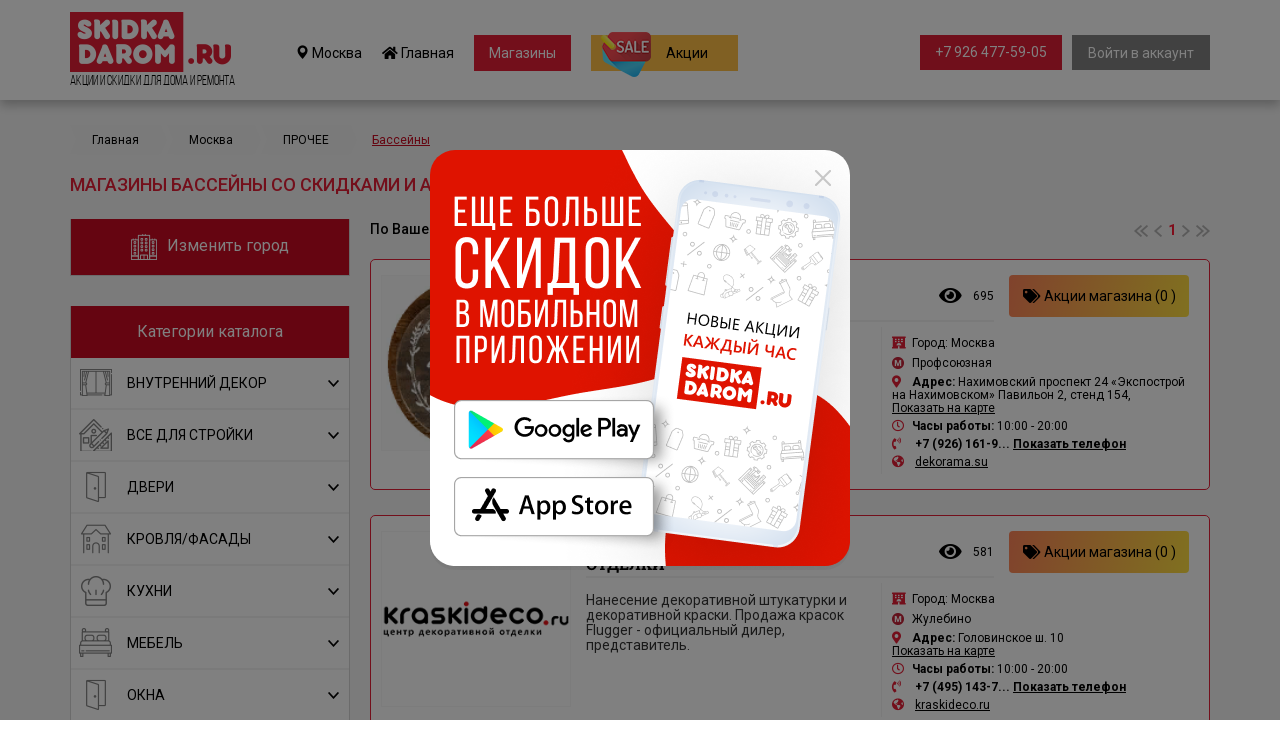

--- FILE ---
content_type: text/html; charset=UTF-8
request_url: https://skidkadarom.ru/cheliabinsk/basseiny/
body_size: 30280
content:
<!DOCTYPE html>
<html lang="ru">
<head>
    <meta charset="utf-8">
    <meta http-equiv="X-UA-Compatible" content="IE=edge">
                                        <title>Бассейны - поиск магазинов в Челябинске</title>
            <meta name="title"
                  content="Бассейны - поиск магазинов по Челябинске">
            <meta name="description"
                  content="Раздел каталога Бассейны содержит свежие акции строительных магазинов и поможет вам быстро найти магазин по продаже как строительных, так и отделочных материалов в Челябинске.">

            <meta property="og:title"
                  content="Бассейны - поиск магазинов по Челябинске"/>
            <meta property="og:description"
                  content="Раздел каталога Бассейны содержит свежие акции строительных магазинов и поможет вам быстро найти магазин по продаже как строительных, так и отделочных материалов в Челябинске."/>
            <meta property="og:type" content="website"/>
            <meta property="og:url" content="http://skidkadarom.ru/cheliabinsk/basseiny/"/>
                <!--
        <meta name="keywords" content="акции строительных магазинов, скидки в строительных магазинах, распродажи материалов для ремонта и отделки, купить стройматериалы дешево" />
    -->
    <!-- Bootstrap -->
        <script src="https://api-maps.yandex.ru/2.1/?lang=ru_RU&amp;apikey=97ce07e2-37bb-4d0f-9695-4f2a694e9212" type="text/javascript">
    </script>


    <script type="text/javascript">
        ymaps.ready(init);

        function init() {
            var address = document.getElementById('adr_MapSearch').value;

            var myMap = new ymaps.Map('map', {
                center: [55.753994, 37.622093],
                zoom: 11
            });

            // Поиск координат центра Нижнего Новгорода.
            ymaps.geocode(address, {
                results: 1
            }).then(function (res) {
                var firstGeoObject = res.geoObjects.get(0),
                    coords = firstGeoObject.geometry.getCoordinates(),
                    bounds = firstGeoObject.properties.get('boundedBy');

                firstGeoObject.options.set('preset', 'islands#darkBlueDotIconWithCaption');
                firstGeoObject.properties.set('iconCaption', firstGeoObject.getAddressLine());

                // Добавляем первый найденный геообъект на карту.
                myMap.geoObjects.add(firstGeoObject);
                // Масштабируем карту на область видимости геообъекта.
                myMap.setBounds(bounds, {
                    // Проверяем наличие тайлов на данном масштабе.
                    checkZoomRange: true
                });

                var myPlacemark = new ymaps.Placemark(coords, {
                 //   iconContent: 'моя метка',
                  //  balloonContent: 'Содержимое балуна <strong>моей метки</strong>'
                }, {
                    preset: 'islands#violetStretchyIcon'
                });

                myMap.geoObjects.add(myPlacemark);

            });
        }
    </script>
    <style>
        #map {
            width: 95%; height: 100%; padding: 0; margin: 0;
        }
    </style>
    

    <link href="https://fonts.googleapis.com/css?family=Lato:400,700" rel="stylesheet">
    <link href="https://fonts.googleapis.com/css?family=Roboto:300,400,500,700,900&amp;subset=cyrillic"
          rel="stylesheet">
    <link href="https://use.fontawesome.com/releases/v5.8.1/css/all.css" rel="stylesheet"
          integrity="sha384-50oBUHEmvpQ+1lW4y57PTFmhCaXp0ML5d60M1M7uH2+nqUivzIebhndOJK28anvf" crossorigin="anonymous">
    <link href="/css/bootstrap.min.css" rel="stylesheet">

    <link href="/css/owlcarousel/owl.carousel.min.css" rel="stylesheet">
    <link href="/css/owlcarousel/owl.theme.default.min.css" rel="stylesheet">

    <link href="/css/jquery.mCustomScrollbar.min.css" rel="stylesheet">
    <link href="/style.css?m=1597063251" rel="stylesheet">
    <!-- <link href="/min/?f=style.css" rel="stylesheet"> -->

    <link rel="shortcut icon" href="/favicon.ico" type="image/x-icon">
    <link rel="icon" type="image/png" href="/favicon16.png" sizes="16x16">
    <link rel="icon" type="image/png" href="/favicon32.png" sizes="32x32">
    <link rel="icon" type="image/png" href="/favicon48.png" sizes="48x48">
    <link rel="icon" type="image/png" href="/favicon64.png" sizes="64x64">
    <link rel="icon" type="image/png" href="/favicon96.png" sizes="96x96">


    <!-- HTML5 shim and Respond.js for IE8 support of HTML5 elements and media queries -->
    <!-- WARNING: Respond.js doesn't work if you view the page via file:// -->
    <!--[if lt IE 9]>
    <script src="https://oss.maxcdn.com/html5shiv/3.7.3/html5shiv.min.js"></script>
    <script src="https://oss.maxcdn.com/respond/1.4.2/respond.min.js"></script>
    <![endif]-->



</head>
<body>
<div class="modal fade" id="enter_modal" tabindex="-1" role="dialog" aria-labelledby="myModalLabel">
    <div class="modal-dialog" role="document">
        <div class="modal-content">
            <div class="modal-body">
                <button type="button" class="close" data-dismiss="modal" aria-label="Close"><span aria-hidden="true">&times;</span>
                </button>
                <form class="login-form send_form" action="/login.php" method="post" novalidate="">
                    <p class="title">Вход в<br>личный кабинет</p>
                    <div class="errors-row"></div>
                    <input placeholder="Ваш адрес электронной почты" name="email" type="email" required>
                    <input placeholder="Ваш пароль" name="password" type="password" required>

                    <div class="subscription">
                        <div class="row">
                            <div class="col-xs-6">
                                <label>
                                    <input class="checkbox" type="checkbox" name="remember">
                                    <span class="checkbox-custom"></span>
                                    <span class="label">Запомнить меня</span>
                                </label>
                            </div>
                            <div class="col-xs-6 text-right">
                                <a href="/recover/">Забыли пароль?</a>
                            </div>
                        </div>
                    </div>
                    <div class="button-container">
                        <input type="submit" value="Войти">
                    </div>
                    <div class="convention">При входе, вы принимаете условия<br>
                        <a href="/agreement/" target="_blank">Пользовательского соглашения</a>
                    </div>
                </form>
            </div>
        </div>
    </div>
</div>
<!-- Геолокатор -->
<div class="modal fade" id="geo_modal" tabindex="-1" role="dialog" aria-labelledby="myModalLabel">
    <div class="modal-dialog" role="document">
        <div class="modal-content">
            <div class="modal-body">
                <button type="button" class="close" data-dismiss="modal" aria-label="Close">&nbsp;</button>
                <div id="city_info">
                    <p class="city_line">Ваш город: <span
                                class="city_name">Москва</span>, верно?</p>
                    <div class="row">
                        <div class="col-xs-6">
                            <a href="javascript:void(0);" onclick="location.reload();">Да</a>
                        </div>
                        <div class="col-xs-6">
                            <a href="javascript:void(0);" onclick="geo_change_show();">Нет, я из другого города</a>
                        </div>
                    </div>
                </div>
                <div id="city_geo_choose">
                    <p>Выберите город из списка:</p>
                    <ul>
                                            </ul>
                        <table id="mainmodal_citylist">
        <tr>
            <td id="main_filter_region_list" class="col-xs-6">
                        <div class="dropdown_block_punkt"
             data-region="1">Все города</div>
                <div class="dropdown_block_punkt"
             data-region="3">Ленинградская область</div>
                <div class="dropdown_block_punkt"
             data-region="2">Московская область</div>
                    </td>
            <td class="col-xs-6">
                <div id="main_filter_city_list">
                            <div class="dropdown_block_punkt city_2"
             onclick="geo_change('1');">            <strong>Москва</strong>        </div>
                <div class="dropdown_block_punkt city_3"
             onclick="geo_change('2');">            <strong>Санкт-Петербург</strong>        </div>
                <div class="dropdown_block_punkt city_1"
             onclick="geo_change('799');">Астрахань        </div>
                <div class="dropdown_block_punkt city_1"
             onclick="geo_change('1243');">Балашиха        </div>
                <div class="dropdown_block_punkt city_1"
             onclick="geo_change('723');">Барнаул        </div>
                <div class="dropdown_block_punkt city_1"
             onclick="geo_change('698');">Владивосток        </div>
                <div class="dropdown_block_punkt city_0"
             onclick="geo_change('775');">Волгоград        </div>
                <div class="dropdown_block_punkt city_0"
             onclick="geo_change('293');">Воронеж        </div>
                <div class="dropdown_block_punkt city_0"
             onclick="geo_change('694');">Екатеринбург        </div>
                <div class="dropdown_block_punkt city_1"
             onclick="geo_change('721');">Ижевск        </div>
                <div class="dropdown_block_punkt city_1"
             onclick="geo_change('759');">Иркутск        </div>
                <div class="dropdown_block_punkt city_0"
             onclick="geo_change('8');">Казань        </div>
                <div class="dropdown_block_punkt city_1"
             onclick="geo_change('741');">Кемерово        </div>
                <div class="dropdown_block_punkt city_1"
             onclick="geo_change('761');">Киров        </div>
                <div class="dropdown_block_punkt city_0"
             onclick="geo_change('729');">Краснодар        </div>
                <div class="dropdown_block_punkt city_0"
             onclick="geo_change('724');">Красноярск        </div>
                <div class="dropdown_block_punkt city_1"
             onclick="geo_change('743');">Липецк        </div>
                <div class="dropdown_block_punkt city_1"
             onclick="geo_change('1233');">Махачкала        </div>
                <div class="dropdown_block_punkt city_1"
             onclick="geo_change('927');">Набережные Челны        </div>
                <div class="dropdown_block_punkt city_0"
             onclick="geo_change('738');">Нижний Новгород        </div>
                <div class="dropdown_block_punkt city_1"
             onclick="geo_change('699');">Новокузнецк        </div>
                <div class="dropdown_block_punkt city_0"
             onclick="geo_change('727');">Новосибирск        </div>
                <div class="dropdown_block_punkt city_0"
             onclick="geo_change('747');">Омск        </div>
                <div class="dropdown_block_punkt city_1"
             onclick="geo_change('705');">Оренбург        </div>
                <div class="dropdown_block_punkt city_1"
             onclick="geo_change('733');">Пенза        </div>
                <div class="dropdown_block_punkt city_0"
             onclick="geo_change('755');">Пермь        </div>
                <div class="dropdown_block_punkt city_0"
             onclick="geo_change('720');">Ростов-на-Дону        </div>
                <div class="dropdown_block_punkt city_0"
             onclick="geo_change('706');">Самара        </div>
                <div class="dropdown_block_punkt city_1"
             onclick="geo_change('707');">Саратов        </div>
                <div class="dropdown_block_punkt city_1"
             onclick="geo_change('696');">Тольятти        </div>
                <div class="dropdown_block_punkt city_1"
             onclick="geo_change('771');">Томск        </div>
                <div class="dropdown_block_punkt city_1"
             onclick="geo_change('695');">Тюмень        </div>
                <div class="dropdown_block_punkt city_1"
             onclick="geo_change('739');">Ульяновск        </div>
                <div class="dropdown_block_punkt city_0"
             onclick="geo_change('710');">Уфа        </div>
                <div class="dropdown_block_punkt city_1"
             onclick="geo_change('1230');">Хабаровск        </div>
                <div class="dropdown_block_punkt city_0"
             onclick="geo_change('726');">Челябинск        </div>
                <div class="dropdown_block_punkt city_1"
             onclick="geo_change('719');">Ярославль        </div>
                        </div>
            </td>
        </tr>
    </table>
                    </div>
            </div>
        </div>
    </div>
</div>
<!-- Выбор раздела -->
<div class="modal fade" id="category_modal" tabindex="-1" role="dialog" aria-labelledby="myModalLabel">
    <div class="modal-dialog" role="document">
        <div class="modal-content">
            <div class="modal-body">
                <button type="button" class="close" data-dismiss="modal" aria-label="Close">&nbsp;</button>
                <div id="main_filter_store">
                            <div class="store_item" data-store="-">ВСЕ</div>                <div class="store_item" data-store="43">
                                            <span class="opener" data-store="43">
								<i class="far fa-caret-square-down"></i>
								<span data-store="43">ВНУТРЕННИЙ ДЕКОР</span>
							</span>
                                    </div>
                                <div id="store_holder43" style="display:none;">                        <div class="store_item" style="padding-left:50px;" data-store="102">
                                                            <span class="link"
                                      data-store="102">Внутренняя отделка</span>
                                                    </div>
                                                <div id="store_holder102" style="display:none;"></div>                        <div class="store_item" style="padding-left:50px;" data-store="100">
                                                            <span class="link"
                                      data-store="100">Дизайн интерьера</span>
                                                    </div>
                                                <div id="store_holder100" style="display:none;"></div>                        <div class="store_item" style="padding-left:50px;" data-store="99">
                                                            <span class="link"
                                      data-store="99">Зеркала</span>
                                                    </div>
                                                <div id="store_holder99" style="display:none;"></div>                        <div class="store_item" style="padding-left:50px;" data-store="118">
                                                            <span class="link"
                                      data-store="118">Интерьерный салон</span>
                                                    </div>
                                                <div id="store_holder118" style="display:none;"></div>                        <div class="store_item" style="padding-left:50px;" data-store="47">
                                                            <span class="link"
                                      data-store="47">Камины</span>
                                                    </div>
                                                <div id="store_holder47" style="display:none;"></div>                        <div class="store_item" style="padding-left:50px;" data-store="49">
                                                            <span class="link"
                                      data-store="49">Лестницы</span>
                                                    </div>
                                                <div id="store_holder49" style="display:none;"></div>                        <div class="store_item" style="padding-left:50px;" data-store="48">
                                                            <span class="link"
                                      data-store="48">Печи</span>
                                                    </div>
                                                <div id="store_holder48" style="display:none;"></div>                        <div class="store_item" style="padding-left:50px;" data-store="123">
                                                            <span class="link"
                                      data-store="123">Посуда</span>
                                                    </div>
                                                <div id="store_holder123" style="display:none;"></div>                        <div class="store_item" style="padding-left:50px;" data-store="45">
                                                            <span class="link"
                                      data-store="45">Предметы интерьера</span>
                                                    </div>
                                                <div id="store_holder45" style="display:none;"></div>                        <div class="store_item" style="padding-left:50px;" data-store="147">
                                                            <span class="link"
                                      data-store="147">Текстиль для дома</span>
                                                    </div>
                                                <div id="store_holder147" style="display:none;"></div>                        <div class="store_item" style="padding-left:50px;" data-store="46">
                                                            <span class="link"
                                      data-store="46">Художественная ковка</span>
                                                    </div>
                                                <div id="store_holder46" style="display:none;"></div>                        <div class="store_item" style="padding-left:50px;" data-store="44">
                                                            <span class="link"
                                      data-store="44">Шторы/Карнизы</span>
                                                    </div>
                                                <div id="store_holder44" style="display:none;"></div></div>                <div class="store_item" data-store="65">
                                            <span class="opener" data-store="65">
								<i class="far fa-caret-square-down"></i>
								<span data-store="65">ВСЕ ДЛЯ СТРОЙКИ</span>
							</span>
                                    </div>
                                <div id="store_holder65" style="display:none;">                        <div class="store_item" style="padding-left:50px;" data-store="66">
                                                            <span class="link"
                                      data-store="66">Антигололедные материалы</span>
                                                    </div>
                                                <div id="store_holder66" style="display:none;"></div>                        <div class="store_item" style="padding-left:50px;" data-store="93">
                                                            <span class="link"
                                      data-store="93">Вентиляция</span>
                                                    </div>
                                                <div id="store_holder93" style="display:none;"></div>                        <div class="store_item" style="padding-left:50px;" data-store="94">
                                                            <span class="link"
                                      data-store="94">Кондиционеры</span>
                                                    </div>
                                                <div id="store_holder94" style="display:none;"></div>                        <div class="store_item" style="padding-left:50px;" data-store="98">
                                                            <span class="link"
                                      data-store="98">Металлопрокат</span>
                                                    </div>
                                                <div id="store_holder98" style="display:none;"></div>                        <div class="store_item" style="padding-left:50px;" data-store="157">
                                                            <span class="link"
                                      data-store="157">Отделочные материалы</span>
                                                    </div>
                                                <div id="store_holder157" style="display:none;"></div>                        <div class="store_item" style="padding-left:50px;" data-store="158">
                                                            <span class="link"
                                      data-store="158">Отделочные материалы</span>
                                                    </div>
                                                <div id="store_holder158" style="display:none;"></div>                        <div class="store_item" style="padding-left:50px;" data-store="91">
                                                            <span class="opener" data-store="91">
										<i class="far fa-caret-square-down"></i>
										<span data-store="91">Отопление и водоснабжение</span>
									</span>
                                                    </div>
                                                <div id="store_holder91" style="display:none;">                                <div class="store_item" style="padding-left:100px;"
                                     data-store="261">
                                                                            <span class="link"
                                              data-store="261">Бурение скважин</span>
                                                                    </div>
                                                                <div id="store_holder261" style="display:none;"></div>                                <div class="store_item" style="padding-left:100px;"
                                     data-store="214">
                                                                            <span class="link"
                                              data-store="214">Водонагреватели</span>
                                                                    </div>
                                                                <div id="store_holder214" style="display:none;"></div>                                <div class="store_item" style="padding-left:100px;"
                                     data-store="285">
                                                                            <span class="link"
                                              data-store="285">Газовое оборудование</span>
                                                                    </div>
                                                                <div id="store_holder285" style="display:none;"></div>                                <div class="store_item" style="padding-left:100px;"
                                     data-store="286">
                                                                            <span class="link"
                                              data-store="286">Гидравлическое оборудование</span>
                                                                    </div>
                                                                <div id="store_holder286" style="display:none;"></div>                                <div class="store_item" style="padding-left:100px;"
                                     data-store="229">
                                                                            <span class="link"
                                              data-store="229">Котельное оборудование </span>
                                                                    </div>
                                                                <div id="store_holder229" style="display:none;"></div>                                <div class="store_item" style="padding-left:100px;"
                                     data-store="230">
                                                                            <span class="link"
                                              data-store="230">Котлы</span>
                                                                    </div>
                                                                <div id="store_holder230" style="display:none;"></div>                                <div class="store_item" style="padding-left:100px;"
                                     data-store="231">
                                                                            <span class="link"
                                              data-store="231">Насосное оборудование</span>
                                                                    </div>
                                                                <div id="store_holder231" style="display:none;"></div>                                <div class="store_item" style="padding-left:100px;"
                                     data-store="143">
                                                                            <span class="link"
                                              data-store="143">Радиаторы</span>
                                                                    </div>
                                                                <div id="store_holder143" style="display:none;"></div>                                <div class="store_item" style="padding-left:100px;"
                                     data-store="215">
                                                                            <span class="link"
                                              data-store="215">Решетки для радиаторов</span>
                                                                    </div>
                                                                <div id="store_holder215" style="display:none;"></div></div>                        <div class="store_item" style="padding-left:50px;" data-store="97">
                                                            <span class="opener" data-store="97">
										<i class="far fa-caret-square-down"></i>
										<span data-store="97">Строительные инструменты</span>
									</span>
                                                    </div>
                                                <div id="store_holder97" style="display:none;">                                <div class="store_item" style="padding-left:100px;"
                                     data-store="279">
                                                                            <span class="link"
                                              data-store="279">Абразивный инструмент</span>
                                                                    </div>
                                                                <div id="store_holder279" style="display:none;"></div>                                <div class="store_item" style="padding-left:100px;"
                                     data-store="201">
                                                                            <span class="link"
                                              data-store="201">Бензоинструмент</span>
                                                                    </div>
                                                                <div id="store_holder201" style="display:none;"></div>                                <div class="store_item" style="padding-left:100px;"
                                     data-store="287">
                                                                            <span class="link"
                                              data-store="287">Деревообрабатывающий инструмент</span>
                                                                    </div>
                                                                <div id="store_holder287" style="display:none;"></div>                                <div class="store_item" style="padding-left:100px;"
                                     data-store="204">
                                                                            <span class="link"
                                              data-store="204">Лестницы, стремянки</span>
                                                                    </div>
                                                                <div id="store_holder204" style="display:none;"></div>                                <div class="store_item" style="padding-left:100px;"
                                     data-store="206">
                                                                            <span class="link"
                                              data-store="206">Расходные материалы и оборудование</span>
                                                                    </div>
                                                                <div id="store_holder206" style="display:none;"></div>                                <div class="store_item" style="padding-left:100px;"
                                     data-store="202">
                                                                            <span class="link"
                                              data-store="202">Ручной инструмент</span>
                                                                    </div>
                                                                <div id="store_holder202" style="display:none;"></div>                                <div class="store_item" style="padding-left:100px;"
                                     data-store="203">
                                                                            <span class="link"
                                              data-store="203">Сварочное оборудование</span>
                                                                    </div>
                                                                <div id="store_holder203" style="display:none;"></div>                                <div class="store_item" style="padding-left:100px;"
                                     data-store="200">
                                                                            <span class="link"
                                              data-store="200">Электроинструмент</span>
                                                                    </div>
                                                                <div id="store_holder200" style="display:none;"></div></div>                        <div class="store_item" style="padding-left:50px;" data-store="101">
                                                            <span class="link"
                                      data-store="101">Строительные магазины</span>
                                                    </div>
                                                <div id="store_holder101" style="display:none;"></div>                        <div class="store_item" style="padding-left:50px;" data-store="92">
                                                            <span class="opener" data-store="92">
										<i class="far fa-caret-square-down"></i>
										<span data-store="92">Строительные материалы</span>
									</span>
                                                    </div>
                                                <div id="store_holder92" style="display:none;">                                <div class="store_item" style="padding-left:100px;"
                                     data-store="276">
                                                                            <span class="link"
                                              data-store="276"> Бетон  Раствор  Цемент </span>
                                                                    </div>
                                                                <div id="store_holder276" style="display:none;"></div>                                <div class="store_item" style="padding-left:100px;"
                                     data-store="260">
                                                                            <span class="link"
                                              data-store="260"> Крепеж</span>
                                                                    </div>
                                                                <div id="store_holder260" style="display:none;"></div>                                <div class="store_item" style="padding-left:100px;"
                                     data-store="241">
                                                                            <span class="link"
                                              data-store="241"> Лесоматериалы</span>
                                                                    </div>
                                                                <div id="store_holder241" style="display:none;"></div>                                <div class="store_item" style="padding-left:100px;"
                                     data-store="207">
                                                                            <span class="link"
                                              data-store="207">Изоляционные материалы и гидроизоляция</span>
                                                                    </div>
                                                                <div id="store_holder207" style="display:none;"></div>                                <div class="store_item" style="padding-left:100px;"
                                     data-store="208">
                                                                            <span class="link"
                                              data-store="208">Кирпич и стеновые блоки</span>
                                                                    </div>
                                                                <div id="store_holder208" style="display:none;"></div>                                <div class="store_item" style="padding-left:100px;"
                                     data-store="240">
                                                                            <span class="link"
                                              data-store="240">Пиломатериалы</span>
                                                                    </div>
                                                                <div id="store_holder240" style="display:none;"></div>                                <div class="store_item" style="padding-left:100px;"
                                     data-store="205">
                                                                            <span class="link"
                                              data-store="205">Строительные смеси и грунты</span>
                                                                    </div>
                                                                <div id="store_holder205" style="display:none;"></div>                                <div class="store_item" style="padding-left:100px;"
                                     data-store="275">
                                                                            <span class="link"
                                              data-store="275">Теплоизоляционные материалы</span>
                                                                    </div>
                                                                <div id="store_holder275" style="display:none;"></div></div></div>                <div class="store_item" data-store="40">
                                            <span class="opener" data-store="40">
								<i class="far fa-caret-square-down"></i>
								<span data-store="40">ДВЕРИ</span>
							</span>
                                    </div>
                                <div id="store_holder40" style="display:none;">                        <div class="store_item" style="padding-left:50px;" data-store="124">
                                                            <span class="opener" data-store="124">
										<i class="far fa-caret-square-down"></i>
										<span data-store="124">Ворота</span>
									</span>
                                                    </div>
                                                <div id="store_holder124" style="display:none;">                                <div class="store_item" style="padding-left:100px;"
                                     data-store="234">
                                                                            <span class="link"
                                              data-store="234">Автоматические ворота</span>
                                                                    </div>
                                                                <div id="store_holder234" style="display:none;"></div>                                <div class="store_item" style="padding-left:100px;"
                                     data-store="223">
                                                                            <span class="link"
                                              data-store="223">Заборы / Ограждения</span>
                                                                    </div>
                                                                <div id="store_holder223" style="display:none;"></div>                                <div class="store_item" style="padding-left:100px;"
                                     data-store="235">
                                                                            <span class="link"
                                              data-store="235">шлагбаумы</span>
                                                                    </div>
                                                                <div id="store_holder235" style="display:none;"></div></div>                        <div class="store_item" style="padding-left:50px;" data-store="42">
                                                            <span class="opener" data-store="42">
										<i class="far fa-caret-square-down"></i>
										<span data-store="42">Входная дверь</span>
									</span>
                                                    </div>
                                                <div id="store_holder42" style="display:none;">                                <div class="store_item" style="padding-left:100px;"
                                     data-store="239">
                                                                            <span class="link"
                                              data-store="239">Металлические двери</span>
                                                                    </div>
                                                                <div id="store_holder239" style="display:none;"></div>                                <div class="store_item" style="padding-left:100px;"
                                     data-store="238">
                                                                            <span class="link"
                                              data-store="238">Стальные двери</span>
                                                                    </div>
                                                                <div id="store_holder238" style="display:none;"></div></div>                        <div class="store_item" style="padding-left:50px;" data-store="237">
                                                            <span class="link"
                                      data-store="237">Двери противопожарные</span>
                                                    </div>
                                                <div id="store_holder237" style="display:none;"></div>                        <div class="store_item" style="padding-left:50px;" data-store="132">
                                                            <span class="link"
                                      data-store="132">Дверная фурнитура</span>
                                                    </div>
                                                <div id="store_holder132" style="display:none;"></div>                        <div class="store_item" style="padding-left:50px;" data-store="130">
                                                            <span class="link"
                                      data-store="130">Замки, ручки, петли</span>
                                                    </div>
                                                <div id="store_holder130" style="display:none;"></div>                        <div class="store_item" style="padding-left:50px;" data-store="41">
                                                            <span class="opener" data-store="41">
										<i class="far fa-caret-square-down"></i>
										<span data-store="41">Межкомнатные двери</span>
									</span>
                                                    </div>
                                                <div id="store_holder41" style="display:none;">                                <div class="store_item" style="padding-left:100px;"
                                     data-store="257">
                                                                            <span class="link"
                                              data-store="257">двери-пвх</span>
                                                                    </div>
                                                                <div id="store_holder257" style="display:none;"></div>                                <div class="store_item" style="padding-left:100px;"
                                     data-store="116">
                                                                            <span class="link"
                                              data-store="116">Раздвижные радиусные двери</span>
                                                                    </div>
                                                                <div id="store_holder116" style="display:none;"></div></div>                        <div class="store_item" style="padding-left:50px;" data-store="117">
                                                            <span class="link"
                                      data-store="117">Перегородки</span>
                                                    </div>
                                                <div id="store_holder117" style="display:none;"></div></div>                <div class="store_item" data-store="50">
                                            <span class="opener" data-store="50">
								<i class="far fa-caret-square-down"></i>
								<span data-store="50">КРОВЛЯ/ФАСАДЫ</span>
							</span>
                                    </div>
                                <div id="store_holder50" style="display:none;">                        <div class="store_item" style="padding-left:50px;" data-store="213">
                                                            <span class="link"
                                      data-store="213">Водосточные системы</span>
                                                    </div>
                                                <div id="store_holder213" style="display:none;"></div>                        <div class="store_item" style="padding-left:50px;" data-store="52">
                                                            <span class="opener" data-store="52">
										<i class="far fa-caret-square-down"></i>
										<span data-store="52">Декоративный камень</span>
									</span>
                                                    </div>
                                                <div id="store_holder52" style="display:none;">                                <div class="store_item" style="padding-left:100px;"
                                     data-store="274">
                                                                            <span class="link"
                                              data-store="274">Облицовочный камень</span>
                                                                    </div>
                                                                <div id="store_holder274" style="display:none;"></div></div>                        <div class="store_item" style="padding-left:50px;" data-store="76">
                                                            <span class="opener" data-store="76">
										<i class="far fa-caret-square-down"></i>
										<span data-store="76">Камень</span>
									</span>
                                                    </div>
                                                <div id="store_holder76" style="display:none;">                                <div class="store_item" style="padding-left:100px;"
                                     data-store="243">
                                                                            <span class="link"
                                              data-store="243">Изделия из камня </span>
                                                                    </div>
                                                                <div id="store_holder243" style="display:none;"></div></div>                        <div class="store_item" style="padding-left:50px;" data-store="51">
                                                            <span class="link"
                                      data-store="51">Кровля/Фасады/Сайдинг</span>
                                                    </div>
                                                <div id="store_holder51" style="display:none;"></div>                        <div class="store_item" style="padding-left:50px;" data-store="210">
                                                            <span class="link"
                                      data-store="210">Металлочерепица</span>
                                                    </div>
                                                <div id="store_holder210" style="display:none;"></div>                        <div class="store_item" style="padding-left:50px;" data-store="212">
                                                            <span class="link"
                                      data-store="212">Профнастил</span>
                                                    </div>
                                                <div id="store_holder212" style="display:none;"></div>                        <div class="store_item" style="padding-left:50px;" data-store="211">
                                                            <span class="link"
                                      data-store="211">Шифер</span>
                                                    </div>
                                                <div id="store_holder211" style="display:none;"></div></div>                <div class="store_item" data-store="77">
                                            <span class="opener" data-store="77">
								<i class="far fa-caret-square-down"></i>
								<span data-store="77">КУХНИ</span>
							</span>
                                    </div>
                                <div id="store_holder77" style="display:none;">                        <div class="store_item" style="padding-left:50px;" data-store="137">
                                                            <span class="link"
                                      data-store="137">Бытовая техника</span>
                                                    </div>
                                                <div id="store_holder137" style="display:none;"></div>                        <div class="store_item" style="padding-left:50px;" data-store="81">
                                                            <span class="opener" data-store="81">
										<i class="far fa-caret-square-down"></i>
										<span data-store="81">Кухни</span>
									</span>
                                                    </div>
                                                <div id="store_holder81" style="display:none;">                                <div class="store_item" style="padding-left:100px;"
                                     data-store="269">
                                                                            <span class="link"
                                              data-store="269">Кухонные фартуки</span>
                                                                    </div>
                                                                <div id="store_holder269" style="display:none;"></div>                                <div class="store_item" style="padding-left:100px;"
                                     data-store="242">
                                                                            <span class="link"
                                              data-store="242">Мебель для кухни</span>
                                                                    </div>
                                                                <div id="store_holder242" style="display:none;"></div></div>                        <div class="store_item" style="padding-left:50px;" data-store="90">
                                                            <span class="opener" data-store="90">
										<i class="far fa-caret-square-down"></i>
										<span data-store="90">Мойки</span>
									</span>
                                                    </div>
                                                <div id="store_holder90" style="display:none;">                                <div class="store_item" style="padding-left:100px;"
                                     data-store="233">
                                                                            <span class="link"
                                              data-store="233">Мойки для кухни</span>
                                                                    </div>
                                                                <div id="store_holder233" style="display:none;"></div></div>                        <div class="store_item" style="padding-left:50px;" data-store="79">
                                                            <span class="link"
                                      data-store="79">Столешницы</span>
                                                    </div>
                                                <div id="store_holder79" style="display:none;"></div>                        <div class="store_item" style="padding-left:50px;" data-store="135">
                                                            <span class="link"
                                      data-store="135">Фильтры для воды</span>
                                                    </div>
                                                <div id="store_holder135" style="display:none;"></div></div>                <div class="store_item" data-store="55">
                                            <span class="opener" data-store="55">
								<i class="far fa-caret-square-down"></i>
								<span data-store="55">МЕБЕЛЬ</span>
							</span>
                                    </div>
                                <div id="store_holder55" style="display:none;">                        <div class="store_item" style="padding-left:50px;" data-store="136">
                                                            <span class="link"
                                      data-store="136">Библиотеки</span>
                                                    </div>
                                                <div id="store_holder136" style="display:none;"></div>                        <div class="store_item" style="padding-left:50px;" data-store="83">
                                                            <span class="link"
                                      data-store="83">Гардеробные системы</span>
                                                    </div>
                                                <div id="store_holder83" style="display:none;"></div>                        <div class="store_item" style="padding-left:50px;" data-store="121">
                                                            <span class="link"
                                      data-store="121">Детская мебель</span>
                                                    </div>
                                                <div id="store_holder121" style="display:none;"></div>                        <div class="store_item" style="padding-left:50px;" data-store="134">
                                                            <span class="link"
                                      data-store="134">Диваны и кресла</span>
                                                    </div>
                                                <div id="store_holder134" style="display:none;"></div>                        <div class="store_item" style="padding-left:50px;" data-store="62">
                                                            <span class="link"
                                      data-store="62">Кабинеты</span>
                                                    </div>
                                                <div id="store_holder62" style="display:none;"></div>                        <div class="store_item" style="padding-left:50px;" data-store="56">
                                                            <span class="link"
                                      data-store="56">Корпусная мебель</span>
                                                    </div>
                                                <div id="store_holder56" style="display:none;"></div>                        <div class="store_item" style="padding-left:50px;" data-store="133">
                                                            <span class="link"
                                      data-store="133">Кровати</span>
                                                    </div>
                                                <div id="store_holder133" style="display:none;"></div>                        <div class="store_item" style="padding-left:50px;" data-store="59">
                                                            <span class="link"
                                      data-store="59">Матрасы</span>
                                                    </div>
                                                <div id="store_holder59" style="display:none;"></div>                        <div class="store_item" style="padding-left:50px;" data-store="80">
                                                            <span class="opener" data-store="80">
										<i class="far fa-caret-square-down"></i>
										<span data-store="80">Мебель</span>
									</span>
                                                    </div>
                                                <div id="store_holder80" style="display:none;">                                <div class="store_item" style="padding-left:100px;"
                                     data-store="288">
                                                                            <span class="link"
                                              data-store="288">Сейфы</span>
                                                                    </div>
                                                                <div id="store_holder288" style="display:none;"></div></div>                        <div class="store_item" style="padding-left:50px;" data-store="64">
                                                            <span class="link"
                                      data-store="64">Мебель для ванны</span>
                                                    </div>
                                                <div id="store_holder64" style="display:none;"></div>                        <div class="store_item" style="padding-left:50px;" data-store="127">
                                                            <span class="link"
                                      data-store="127">Мебель для гостиниц и ресторанов</span>
                                                    </div>
                                                <div id="store_holder127" style="display:none;"></div>                        <div class="store_item" style="padding-left:50px;" data-store="122">
                                                            <span class="link"
                                      data-store="122">Мебель для сада</span>
                                                    </div>
                                                <div id="store_holder122" style="display:none;"></div>                        <div class="store_item" style="padding-left:50px;" data-store="58">
                                                            <span class="link"
                                      data-store="58">Мебель из массива</span>
                                                    </div>
                                                <div id="store_holder58" style="display:none;"></div>                        <div class="store_item" style="padding-left:50px;" data-store="57">
                                                            <span class="link"
                                      data-store="57">Мебель из МДФ</span>
                                                    </div>
                                                <div id="store_holder57" style="display:none;"></div>                        <div class="store_item" style="padding-left:50px;" data-store="82">
                                                            <span class="link"
                                      data-store="82">Мебель на заказ</span>
                                                    </div>
                                                <div id="store_holder82" style="display:none;"></div>                        <div class="store_item" style="padding-left:50px;" data-store="225">
                                                            <span class="opener" data-store="225">
										<i class="far fa-caret-square-down"></i>
										<span data-store="225">Мебельная фурнитура</span>
									</span>
                                                    </div>
                                                <div id="store_holder225" style="display:none;">                                <div class="store_item" style="padding-left:100px;"
                                     data-store="228">
                                                                            <span class="link"
                                              data-store="228">ЛДСП / ДВПО / МДФ</span>
                                                                    </div>
                                                                <div id="store_holder228" style="display:none;"></div>                                <div class="store_item" style="padding-left:100px;"
                                     data-store="226">
                                                                            <span class="link"
                                              data-store="226">Мебельные фасады</span>
                                                                    </div>
                                                                <div id="store_holder226" style="display:none;"></div>                                <div class="store_item" style="padding-left:100px;"
                                     data-store="227">
                                                                            <span class="link"
                                              data-store="227">Облицовочные материалы для мебели</span>
                                                                    </div>
                                                                <div id="store_holder227" style="display:none;"></div>                                <div class="store_item" style="padding-left:100px;"
                                     data-store="244">
                                                                            <span class="link"
                                              data-store="244">Стеновые панели</span>
                                                                    </div>
                                                                <div id="store_holder244" style="display:none;"></div></div>                        <div class="store_item" style="padding-left:50px;" data-store="60">
                                                            <span class="link"
                                      data-store="60">Мягкая мебель</span>
                                                    </div>
                                                <div id="store_holder60" style="display:none;"></div>                        <div class="store_item" style="padding-left:50px;" data-store="61">
                                                            <span class="opener" data-store="61">
										<i class="far fa-caret-square-down"></i>
										<span data-store="61">Офисная мебель</span>
									</span>
                                                    </div>
                                                <div id="store_holder61" style="display:none;">                                <div class="store_item" style="padding-left:100px;"
                                     data-store="258">
                                                                            <span class="link"
                                              data-store="258">Системы перегородок</span>
                                                                    </div>
                                                                <div id="store_holder258" style="display:none;"></div></div>                        <div class="store_item" style="padding-left:50px;" data-store="148">
                                                            <span class="link"
                                      data-store="148">Плетеная мебель</span>
                                                    </div>
                                                <div id="store_holder148" style="display:none;"></div>                        <div class="store_item" style="padding-left:50px;" data-store="63">
                                                            <span class="link"
                                      data-store="63">Столы и стулья</span>
                                                    </div>
                                                <div id="store_holder63" style="display:none;"></div>                        <div class="store_item" style="padding-left:50px;" data-store="120">
                                                            <span class="link"
                                      data-store="120">Шкафы Купе</span>
                                                    </div>
                                                <div id="store_holder120" style="display:none;"></div></div>                <div class="store_item" data-store="53">
                                            <span class="opener" data-store="53">
								<i class="far fa-caret-square-down"></i>
								<span data-store="53">ОКНА</span>
							</span>
                                    </div>
                                <div id="store_holder53" style="display:none;">                        <div class="store_item" style="padding-left:50px;" data-store="119">
                                                            <span class="link"
                                      data-store="119">Витражи</span>
                                                    </div>
                                                <div id="store_holder119" style="display:none;"></div>                        <div class="store_item" style="padding-left:50px;" data-store="68">
                                                            <span class="opener" data-store="68">
										<i class="far fa-caret-square-down"></i>
										<span data-store="68">Изделия из стекла</span>
									</span>
                                                    </div>
                                                <div id="store_holder68" style="display:none;">                                <div class="store_item" style="padding-left:100px;"
                                     data-store="245">
                                                                            <span class="link"
                                              data-store="245">Мебель из стекла</span>
                                                                    </div>
                                                                <div id="store_holder245" style="display:none;"></div></div>                        <div class="store_item" style="padding-left:50px;" data-store="54">
                                                            <span class="link"
                                      data-store="54">Окна</span>
                                                    </div>
                                                <div id="store_holder54" style="display:none;"></div>                        <div class="store_item" style="padding-left:50px;" data-store="69">
                                                            <span class="link"
                                      data-store="69">Остекление балконов</span>
                                                    </div>
                                                <div id="store_holder69" style="display:none;"></div>                        <div class="store_item" style="padding-left:50px;" data-store="128">
                                                            <span class="link"
                                      data-store="128">Подоконники</span>
                                                    </div>
                                                <div id="store_holder128" style="display:none;"></div>                        <div class="store_item" style="padding-left:50px;" data-store="125">
                                                            <span class="link"
                                      data-store="125">Рольставни/жалюзи</span>
                                                    </div>
                                                <div id="store_holder125" style="display:none;"></div>                        <div class="store_item" style="padding-left:50px;" data-store="75">
                                                            <span class="link"
                                      data-store="75">Солнцезащитные системы</span>
                                                    </div>
                                                <div id="store_holder75" style="display:none;"></div></div>                <div class="store_item" data-store="16">
                                            <span class="opener" data-store="16">
								<i class="far fa-caret-square-down"></i>
								<span data-store="16">ПОЛЫ</span>
							</span>
                                    </div>
                                <div id="store_holder16" style="display:none;">                        <div class="store_item" style="padding-left:50px;" data-store="74">
                                                            <span class="link"
                                      data-store="74">Инженерная доска</span>
                                                    </div>
                                                <div id="store_holder74" style="display:none;"></div>                        <div class="store_item" style="padding-left:50px;" data-store="112">
                                                            <span class="link"
                                      data-store="112">Керамика</span>
                                                    </div>
                                                <div id="store_holder112" style="display:none;"></div>                        <div class="store_item" style="padding-left:50px;" data-store="113">
                                                            <span class="link"
                                      data-store="113">Керамогранит</span>
                                                    </div>
                                                <div id="store_holder113" style="display:none;"></div>                        <div class="store_item" style="padding-left:50px;" data-store="96">
                                                            <span class="link"
                                      data-store="96">Ковролин</span>
                                                    </div>
                                                <div id="store_holder96" style="display:none;"></div>                        <div class="store_item" style="padding-left:50px;" data-store="22">
                                                            <span class="link"
                                      data-store="22">Ковры</span>
                                                    </div>
                                                <div id="store_holder22" style="display:none;"></div>                        <div class="store_item" style="padding-left:50px;" data-store="18">
                                                            <span class="link"
                                      data-store="18">Ламинат</span>
                                                    </div>
                                                <div id="store_holder18" style="display:none;"></div>                        <div class="store_item" style="padding-left:50px;" data-store="71">
                                                            <span class="link"
                                      data-store="71">Линолеум</span>
                                                    </div>
                                                <div id="store_holder71" style="display:none;"></div>                        <div class="store_item" style="padding-left:50px;" data-store="197">
                                                            <span class="opener" data-store="197">
										<i class="far fa-caret-square-down"></i>
										<span data-store="197">Материалы для укладки плитки</span>
									</span>
                                                    </div>
                                                <div id="store_holder197" style="display:none;">                                <div class="store_item" style="padding-left:100px;"
                                     data-store="199">
                                                                            <span class="link"
                                              data-store="199">Затирка для плитки</span>
                                                                    </div>
                                                                <div id="store_holder199" style="display:none;"></div>                                <div class="store_item" style="padding-left:100px;"
                                     data-store="198">
                                                                            <span class="link"
                                              data-store="198">Клей для плитки</span>
                                                                    </div>
                                                                <div id="store_holder198" style="display:none;"></div></div>                        <div class="store_item" style="padding-left:50px;" data-store="19">
                                                            <span class="link"
                                      data-store="19">Мозаика</span>
                                                    </div>
                                                <div id="store_holder19" style="display:none;"></div>                        <div class="store_item" style="padding-left:50px;" data-store="85">
                                                            <span class="link"
                                      data-store="85">Наливные полы</span>
                                                    </div>
                                                <div id="store_holder85" style="display:none;"></div>                        <div class="store_item" style="padding-left:50px;" data-store="216">
                                                            <span class="link"
                                      data-store="216">напольные покрытия</span>
                                                    </div>
                                                <div id="store_holder216" style="display:none;"></div>                        <div class="store_item" style="padding-left:50px;" data-store="73">
                                                            <span class="link"
                                      data-store="73">Паркет</span>
                                                    </div>
                                                <div id="store_holder73" style="display:none;"></div>                        <div class="store_item" style="padding-left:50px;" data-store="17">
                                                            <span class="link"
                                      data-store="17">Паркетная доска</span>
                                                    </div>
                                                <div id="store_holder17" style="display:none;"></div>                        <div class="store_item" style="padding-left:50px;" data-store="70">
                                                            <span class="link"
                                      data-store="70">Плинтус</span>
                                                    </div>
                                                <div id="store_holder70" style="display:none;"></div>                        <div class="store_item" style="padding-left:50px;" data-store="20">
                                                            <span class="opener" data-store="20">
										<i class="far fa-caret-square-down"></i>
										<span data-store="20">Плитка</span>
									</span>
                                                    </div>
                                                <div id="store_holder20" style="display:none;">                                <div class="store_item" style="padding-left:100px;"
                                     data-store="259">
                                                                            <span class="link"
                                              data-store="259">kлинkер</span>
                                                                    </div>
                                                                <div id="store_holder259" style="display:none;"></div>                                <div class="store_item" style="padding-left:100px;"
                                     data-store="246">
                                                                            <span class="link"
                                              data-store="246">Кафель</span>
                                                                    </div>
                                                                <div id="store_holder246" style="display:none;"></div>                                <div class="store_item" style="padding-left:100px;"
                                     data-store="159">
                                                                            <span class="link"
                                              data-store="159">Тротуарная плитка</span>
                                                                    </div>
                                                                <div id="store_holder159" style="display:none;"></div>                                <div class="store_item" style="padding-left:100px;"
                                     data-store="209">
                                                                            <span class="link"
                                              data-store="209">Тротуарная плитка</span>
                                                                    </div>
                                                                <div id="store_holder209" style="display:none;"></div></div>                        <div class="store_item" style="padding-left:50px;" data-store="72">
                                                            <span class="link"
                                      data-store="72">Пробковые полы</span>
                                                    </div>
                                                <div id="store_holder72" style="display:none;"></div>                        <div class="store_item" style="padding-left:50px;" data-store="21">
                                                            <span class="link"
                                      data-store="21">Теплый пол</span>
                                                    </div>
                                                <div id="store_holder21" style="display:none;"></div>                        <div class="store_item" style="padding-left:50px;" data-store="217">
                                                            <span class="link"
                                      data-store="217">Террасная доска</span>
                                                    </div>
                                                <div id="store_holder217" style="display:none;"></div></div>                <div class="store_item" data-store="30">
                                            <span class="opener" data-store="30">
								<i class="far fa-caret-square-down"></i>
								<span data-store="30">ПОТОЛОК</span>
							</span>
                                    </div>
                                <div id="store_holder30" style="display:none;">                        <div class="store_item" style="padding-left:50px;" data-store="138">
                                                            <span class="link"
                                      data-store="138">Декоративные потолки</span>
                                                    </div>
                                                <div id="store_holder138" style="display:none;"></div>                        <div class="store_item" style="padding-left:50px;" data-store="31">
                                                            <span class="opener" data-store="31">
										<i class="far fa-caret-square-down"></i>
										<span data-store="31">Натяжные потолки</span>
									</span>
                                                    </div>
                                                <div id="store_holder31" style="display:none;">                                <div class="store_item" style="padding-left:100px;"
                                     data-store="253">
                                                                            <span class="link"
                                              data-store="253">Глянцевые натяжные потолки </span>
                                                                    </div>
                                                                <div id="store_holder253" style="display:none;"></div>                                <div class="store_item" style="padding-left:100px;"
                                     data-store="252">
                                                                            <span class="link"
                                              data-store="252">Матовые натяжные потолки</span>
                                                                    </div>
                                                                <div id="store_holder252" style="display:none;"></div>                                <div class="store_item" style="padding-left:100px;"
                                     data-store="256">
                                                                            <span class="link"
                                              data-store="256">Натяжные потолки с фотопечатью </span>
                                                                    </div>
                                                                <div id="store_holder256" style="display:none;"></div>                                <div class="store_item" style="padding-left:100px;"
                                     data-store="255">
                                                                            <span class="link"
                                              data-store="255">Перфорированные натяжные потолки</span>
                                                                    </div>
                                                                <div id="store_holder255" style="display:none;"></div>                                <div class="store_item" style="padding-left:100px;"
                                     data-store="254">
                                                                            <span class="link"
                                              data-store="254">Сатиновые натяжные потолки </span>
                                                                    </div>
                                                                <div id="store_holder254" style="display:none;"></div></div>                        <div class="store_item" style="padding-left:50px;" data-store="126">
                                                            <span class="link"
                                      data-store="126">Подвесные потолки</span>
                                                    </div>
                                                <div id="store_holder126" style="display:none;"></div></div>                <div class="store_item" data-store="139">
                                            <span class="opener" data-store="139">
								<i class="far fa-caret-square-down"></i>
								<span data-store="139">ПРОЧЕЕ</span>
							</span>
                                    </div>
                                <div id="store_holder139" style="display:none;">                        <div class="store_item" style="padding-left:50px;" data-store="280">
                                                            <span class="link"
                                      data-store="280">Аквариумы</span>
                                                    </div>
                                                <div id="store_holder280" style="display:none;"></div>                        <div class="store_item" style="padding-left:50px;" data-store="140">
                                                            <span class="link"
                                      data-store="140">Бассейны</span>
                                                    </div>
                                                <div id="store_holder140" style="display:none;"></div>                        <div class="store_item" style="padding-left:50px;" data-store="268">
                                                            <span class="opener" data-store="268">
										<i class="far fa-caret-square-down"></i>
										<span data-store="268">Дача и сад</span>
									</span>
                                                    </div>
                                                <div id="store_holder268" style="display:none;">                                <div class="store_item" style="padding-left:100px;"
                                     data-store="277">
                                                                            <span class="link"
                                              data-store="277">Навесы и Беседки</span>
                                                                    </div>
                                                                <div id="store_holder277" style="display:none;"></div>                                <div class="store_item" style="padding-left:100px;"
                                     data-store="273">
                                                                            <span class="link"
                                              data-store="273">Теплицы</span>
                                                                    </div>
                                                                <div id="store_holder273" style="display:none;"></div></div>                        <div class="store_item" style="padding-left:50px;" data-store="149">
                                                            <span class="opener" data-store="149">
										<i class="far fa-caret-square-down"></i>
										<span data-store="149">Подарки</span>
									</span>
                                                    </div>
                                                <div id="store_holder149" style="display:none;">                                <div class="store_item" style="padding-left:100px;"
                                     data-store="271">
                                                                            <span class="link"
                                              data-store="271">Сувениры</span>
                                                                    </div>
                                                                <div id="store_holder271" style="display:none;"></div></div>                        <div class="store_item" style="padding-left:50px;" data-store="247">
                                                            <span class="opener" data-store="247">
										<i class="far fa-caret-square-down"></i>
										<span data-store="247">Реклама</span>
									</span>
                                                    </div>
                                                <div id="store_holder247" style="display:none;">                                <div class="store_item" style="padding-left:100px;"
                                     data-store="249">
                                                                            <span class="link"
                                              data-store="249">Изготовление рекламных конструкций</span>
                                                                    </div>
                                                                <div id="store_holder249" style="display:none;"></div>                                <div class="store_item" style="padding-left:100px;"
                                     data-store="248">
                                                                            <span class="link"
                                              data-store="248">Материалы для наружной рекламы</span>
                                                                    </div>
                                                                <div id="store_holder248" style="display:none;"></div></div>                        <div class="store_item" style="padding-left:50px;" data-store="146">
                                                            <span class="opener" data-store="146">
										<i class="far fa-caret-square-down"></i>
										<span data-store="146">Спорт</span>
									</span>
                                                    </div>
                                                <div id="store_holder146" style="display:none;">                                <div class="store_item" style="padding-left:100px;"
                                     data-store="221">
                                                                            <span class="link"
                                              data-store="221">Спортивное оборудование</span>
                                                                    </div>
                                                                <div id="store_holder221" style="display:none;"></div></div>                        <div class="store_item" style="padding-left:50px;" data-store="141">
                                                            <span class="link"
                                      data-store="141">Фонтаны</span>
                                                    </div>
                                                <div id="store_holder141" style="display:none;"></div>                        <div class="store_item" style="padding-left:50px;" data-store="145">
                                                            <span class="opener" data-store="145">
										<i class="far fa-caret-square-down"></i>
										<span data-store="145">Хозтовары</span>
									</span>
                                                    </div>
                                                <div id="store_holder145" style="display:none;">                                <div class="store_item" style="padding-left:100px;"
                                     data-store="232">
                                                                            <span class="link"
                                              data-store="232">Бытовая химия</span>
                                                                    </div>
                                                                <div id="store_holder232" style="display:none;"></div></div></div>                <div class="store_item" data-store="37">
                                            <span class="opener" data-store="37">
								<i class="far fa-caret-square-down"></i>
								<span data-store="37">САНТЕХНИЧЕСКИЕ ТОВАРЫ</span>
							</span>
                                    </div>
                                <div id="store_holder37" style="display:none;">                        <div class="store_item" style="padding-left:50px;" data-store="89">
                                                            <span class="opener" data-store="89">
										<i class="far fa-caret-square-down"></i>
										<span data-store="89">Ванны</span>
									</span>
                                                    </div>
                                                <div id="store_holder89" style="display:none;">                                <div class="store_item" style="padding-left:100px;"
                                     data-store="164">
                                                                            <span class="link"
                                              data-store="164">Акриловые ванны</span>
                                                                    </div>
                                                                <div id="store_holder164" style="display:none;"></div>                                <div class="store_item" style="padding-left:100px;"
                                     data-store="161">
                                                                            <span class="link"
                                              data-store="161">Аксессуары для ванной</span>
                                                                    </div>
                                                                <div id="store_holder161" style="display:none;"></div>                                <div class="store_item" style="padding-left:100px;"
                                     data-store="222">
                                                                            <span class="link"
                                              data-store="222">Гидромассажное оборудование</span>
                                                                    </div>
                                                                <div id="store_holder222" style="display:none;"></div>                                <div class="store_item" style="padding-left:100px;"
                                     data-store="86">
                                                                            <span class="link"
                                              data-store="86">Душевые кабины</span>
                                                                    </div>
                                                                <div id="store_holder86" style="display:none;"></div>                                <div class="store_item" style="padding-left:100px;"
                                     data-store="160">
                                                                            <span class="link"
                                              data-store="160">Душевые углы, поддоны, мойки</span>
                                                                    </div>
                                                                <div id="store_holder160" style="display:none;"></div>                                <div class="store_item" style="padding-left:100px;"
                                     data-store="163">
                                                                            <span class="link"
                                              data-store="163">Стальные ванны</span>
                                                                    </div>
                                                                <div id="store_holder163" style="display:none;"></div>                                <div class="store_item" style="padding-left:100px;"
                                     data-store="162">
                                                                            <span class="link"
                                              data-store="162">Чугунные ванны</span>
                                                                    </div>
                                                                <div id="store_holder162" style="display:none;"></div></div>                        <div class="store_item" style="padding-left:50px;" data-store="95">
                                                            <span class="opener" data-store="95">
										<i class="far fa-caret-square-down"></i>
										<span data-store="95">Инженерная сантехника</span>
									</span>
                                                    </div>
                                                <div id="store_holder95" style="display:none;">                                <div class="store_item" style="padding-left:100px;"
                                     data-store="175">
                                                                            <span class="link"
                                              data-store="175">Канализация</span>
                                                                    </div>
                                                                <div id="store_holder175" style="display:none;"></div>                                <div class="store_item" style="padding-left:100px;"
                                     data-store="172">
                                                                            <span class="link"
                                              data-store="172">Краны шаровые, коллектора</span>
                                                                    </div>
                                                                <div id="store_holder172" style="display:none;"></div>                                <div class="store_item" style="padding-left:100px;"
                                     data-store="174">
                                                                            <span class="link"
                                              data-store="174">Насосное оборудование</span>
                                                                    </div>
                                                                <div id="store_holder174" style="display:none;"></div>                                <div class="store_item" style="padding-left:100px;"
                                     data-store="173">
                                                                            <span class="link"
                                              data-store="173">Подводка и шланги</span>
                                                                    </div>
                                                                <div id="store_holder173" style="display:none;"></div>                                <div class="store_item" style="padding-left:100px;"
                                     data-store="176">
                                                                            <span class="link"
                                              data-store="176">Сантехнические шкафы и лючки</span>
                                                                    </div>
                                                                <div id="store_holder176" style="display:none;"></div>                                <div class="store_item" style="padding-left:100px;"
                                     data-store="170">
                                                                            <span class="link"
                                              data-store="170">Трубы</span>
                                                                    </div>
                                                                <div id="store_holder170" style="display:none;"></div>                                <div class="store_item" style="padding-left:100px;"
                                     data-store="171">
                                                                            <span class="link"
                                              data-store="171">Фитинги для труб</span>
                                                                    </div>
                                                                <div id="store_holder171" style="display:none;"></div></div>                        <div class="store_item" style="padding-left:50px;" data-store="39">
                                                            <span class="link"
                                      data-store="39">Люки</span>
                                                    </div>
                                                <div id="store_holder39" style="display:none;"></div>                        <div class="store_item" style="padding-left:50px;" data-store="103">
                                                            <span class="link"
                                      data-store="103">Магазины сантехники</span>
                                                    </div>
                                                <div id="store_holder103" style="display:none;"></div>                        <div class="store_item" style="padding-left:50px;" data-store="177">
                                                            <span class="opener" data-store="177">
										<i class="far fa-caret-square-down"></i>
										<span data-store="177">Полотенцесушители</span>
									</span>
                                                    </div>
                                                <div id="store_holder177" style="display:none;">                                <div class="store_item" style="padding-left:100px;"
                                     data-store="179">
                                                                            <span class="link"
                                              data-store="179">Полотенцесушители водяные</span>
                                                                    </div>
                                                                <div id="store_holder179" style="display:none;"></div>                                <div class="store_item" style="padding-left:100px;"
                                     data-store="178">
                                                                            <span class="link"
                                              data-store="178">Полотенцесушители электрические</span>
                                                                    </div>
                                                                <div id="store_holder178" style="display:none;"></div></div>                        <div class="store_item" style="padding-left:50px;" data-store="38">
                                                            <span class="opener" data-store="38">
										<i class="far fa-caret-square-down"></i>
										<span data-store="38">Сантехника</span>
									</span>
                                                    </div>
                                                <div id="store_holder38" style="display:none;">                                <div class="store_item" style="padding-left:100px;"
                                     data-store="278">
                                                                            <span class="link"
                                              data-store="278">раковины</span>
                                                                    </div>
                                                                <div id="store_holder278" style="display:none;"></div></div>                        <div class="store_item" style="padding-left:50px;" data-store="165">
                                                            <span class="opener" data-store="165">
										<i class="far fa-caret-square-down"></i>
										<span data-store="165">Санфаянс</span>
									</span>
                                                    </div>
                                                <div id="store_holder165" style="display:none;">                                <div class="store_item" style="padding-left:100px;"
                                     data-store="168">
                                                                            <span class="link"
                                              data-store="168">Инсталляции</span>
                                                                    </div>
                                                                <div id="store_holder168" style="display:none;"></div>                                <div class="store_item" style="padding-left:100px;"
                                     data-store="167">
                                                                            <span class="link"
                                              data-store="167">Писсуары и биде</span>
                                                                    </div>
                                                                <div id="store_holder167" style="display:none;"></div>                                <div class="store_item" style="padding-left:100px;"
                                     data-store="169">
                                                                            <span class="link"
                                              data-store="169">Сиденья для унитазов</span>
                                                                    </div>
                                                                <div id="store_holder169" style="display:none;"></div>                                <div class="store_item" style="padding-left:100px;"
                                     data-store="166">
                                                                            <span class="link"
                                              data-store="166">Унитазы</span>
                                                                    </div>
                                                                <div id="store_holder166" style="display:none;"></div></div>                        <div class="store_item" style="padding-left:50px;" data-store="87">
                                                            <span class="link"
                                      data-store="87">Сауны</span>
                                                    </div>
                                                <div id="store_holder87" style="display:none;"></div>                        <div class="store_item" style="padding-left:50px;" data-store="88">
                                                            <span class="opener" data-store="88">
										<i class="far fa-caret-square-down"></i>
										<span data-store="88">Смесители</span>
									</span>
                                                    </div>
                                                <div id="store_holder88" style="display:none;">                                <div class="store_item" style="padding-left:100px;"
                                     data-store="155">
                                                                            <span class="link"
                                              data-store="155">Смесители для биде</span>
                                                                    </div>
                                                                <div id="store_holder155" style="display:none;"></div>                                <div class="store_item" style="padding-left:100px;"
                                     data-store="152">
                                                                            <span class="link"
                                              data-store="152">Смесители для ванной</span>
                                                                    </div>
                                                                <div id="store_holder152" style="display:none;"></div>                                <div class="store_item" style="padding-left:100px;"
                                     data-store="154">
                                                                            <span class="link"
                                              data-store="154">Смесители для душа</span>
                                                                    </div>
                                                                <div id="store_holder154" style="display:none;"></div>                                <div class="store_item" style="padding-left:100px;"
                                     data-store="156">
                                                                            <span class="link"
                                              data-store="156">Смесители для умывальника</span>
                                                                    </div>
                                                                <div id="store_holder156" style="display:none;"></div></div></div>                <div class="store_item" data-store="23">
                                            <span class="opener" data-store="23">
								<i class="far fa-caret-square-down"></i>
								<span data-store="23">СТЕНЫ</span>
							</span>
                                    </div>
                                <div id="store_holder23" style="display:none;">                        <div class="store_item" style="padding-left:50px;" data-store="29">
                                                            <span class="opener" data-store="29">
										<i class="far fa-caret-square-down"></i>
										<span data-store="29">Декоративная штукатурка</span>
									</span>
                                                    </div>
                                                <div id="store_holder29" style="display:none;">                                <div class="store_item" style="padding-left:100px;"
                                     data-store="263">
                                                                            <span class="link"
                                              data-store="263"> щёлковая декоративная штукатурка</span>
                                                                    </div>
                                                                <div id="store_holder263" style="display:none;"></div></div>                        <div class="store_item" style="padding-left:50px;" data-store="28">
                                                            <span class="opener" data-store="28">
										<i class="far fa-caret-square-down"></i>
										<span data-store="28">Краски/Лаки/Колеровка</span>
									</span>
                                                    </div>
                                                <div id="store_holder28" style="display:none;">                                <div class="store_item" style="padding-left:100px;"
                                     data-store="289">
                                                                            <span class="link"
                                              data-store="289">Порошковые краски</span>
                                                                    </div>
                                                                <div id="store_holder289" style="display:none;"></div></div>                        <div class="store_item" style="padding-left:50px;" data-store="27">
                                                            <span class="link"
                                      data-store="27">Лепнина</span>
                                                    </div>
                                                <div id="store_holder27" style="display:none;"></div>                        <div class="store_item" style="padding-left:50px;" data-store="220">
                                                            <span class="link"
                                      data-store="220">Лепной декор</span>
                                                    </div>
                                                <div id="store_holder220" style="display:none;"></div>                        <div class="store_item" style="padding-left:50px;" data-store="25">
                                                            <span class="opener" data-store="25">
										<i class="far fa-caret-square-down"></i>
										<span data-store="25">Обои</span>
									</span>
                                                    </div>
                                                <div id="store_holder25" style="display:none;">                                <div class="store_item" style="padding-left:100px;"
                                     data-store="264">
                                                                            <span class="link"
                                              data-store="264">Бумажные обои</span>
                                                                    </div>
                                                                <div id="store_holder264" style="display:none;"></div>                                <div class="store_item" style="padding-left:100px;"
                                     data-store="266">
                                                                            <span class="link"
                                              data-store="266">Виниловые обои </span>
                                                                    </div>
                                                                <div id="store_holder266" style="display:none;"></div>                                <div class="store_item" style="padding-left:100px;"
                                     data-store="262">
                                                                            <span class="link"
                                              data-store="262">Жидкие обои</span>
                                                                    </div>
                                                                <div id="store_holder262" style="display:none;"></div>                                <div class="store_item" style="padding-left:100px;"
                                     data-store="265">
                                                                            <span class="link"
                                              data-store="265">Флизелиновые обои</span>
                                                                    </div>
                                                                <div id="store_holder265" style="display:none;"></div>                                <div class="store_item" style="padding-left:100px;"
                                     data-store="267">
                                                                            <span class="link"
                                              data-store="267">Флоковые обои </span>
                                                                    </div>
                                                                <div id="store_holder267" style="display:none;"></div></div>                        <div class="store_item" style="padding-left:50px;" data-store="26">
                                                            <span class="link"
                                      data-store="26">Фрески</span>
                                                    </div>
                                                <div id="store_holder26" style="display:none;"></div></div>                <div class="store_item" data-store="107">
                                            <span class="opener" data-store="107">
								<i class="far fa-caret-square-down"></i>
								<span data-store="107">СТРОИТЕЛЬСТВО</span>
							</span>
                                    </div>
                                <div id="store_holder107" style="display:none;">                        <div class="store_item" style="padding-left:50px;" data-store="114">
                                                            <span class="link"
                                      data-store="114">Демонтаж</span>
                                                    </div>
                                                <div id="store_holder114" style="display:none;"></div>                        <div class="store_item" style="padding-left:50px;" data-store="110">
                                                            <span class="link"
                                      data-store="110">Ландшафтный дизайн</span>
                                                    </div>
                                                <div id="store_holder110" style="display:none;"></div>                        <div class="store_item" style="padding-left:50px;" data-store="109">
                                                            <span class="link"
                                      data-store="109">Строительство бань</span>
                                                    </div>
                                                <div id="store_holder109" style="display:none;"></div>                        <div class="store_item" style="padding-left:50px;" data-store="108">
                                                            <span class="link"
                                      data-store="108">Строительство домов/коттеджей</span>
                                                    </div>
                                                <div id="store_holder108" style="display:none;"></div></div>                <div class="store_item" data-store="104">
                                            <span class="opener" data-store="104">
								<i class="far fa-caret-square-down"></i>
								<span data-store="104">УСЛУГИ И РЕМОНТ</span>
							</span>
                                    </div>
                                <div id="store_holder104" style="display:none;">                        <div class="store_item" style="padding-left:50px;" data-store="281">
                                                            <span class="link"
                                      data-store="281">Алмазное бурение</span>
                                                    </div>
                                                <div id="store_holder281" style="display:none;"></div>                        <div class="store_item" style="padding-left:50px;" data-store="283">
                                                            <span class="link"
                                      data-store="283">Буровые работы</span>
                                                    </div>
                                                <div id="store_holder283" style="display:none;"></div>                        <div class="store_item" style="padding-left:50px;" data-store="284">
                                                            <span class="link"
                                      data-store="284">Вывоз мусора</span>
                                                    </div>
                                                <div id="store_holder284" style="display:none;"></div>                        <div class="store_item" style="padding-left:50px;" data-store="218">
                                                            <span class="link"
                                      data-store="218">Клининг</span>
                                                    </div>
                                                <div id="store_holder218" style="display:none;"></div>                        <div class="store_item" style="padding-left:50px;" data-store="236">
                                                            <span class="link"
                                      data-store="236">Отделка балконов и лоджий</span>
                                                    </div>
                                                <div id="store_holder236" style="display:none;"></div>                        <div class="store_item" style="padding-left:50px;" data-store="106">
                                                            <span class="link"
                                      data-store="106">Ремонт мебели</span>
                                                    </div>
                                                <div id="store_holder106" style="display:none;"></div>                        <div class="store_item" style="padding-left:50px;" data-store="105">
                                                            <span class="link"
                                      data-store="105">Ремонт помещений</span>
                                                    </div>
                                                <div id="store_holder105" style="display:none;"></div>                        <div class="store_item" style="padding-left:50px;" data-store="272">
                                                            <span class="link"
                                      data-store="272">Спецодежда</span>
                                                    </div>
                                                <div id="store_holder272" style="display:none;"></div>                        <div class="store_item" style="padding-left:50px;" data-store="219">
                                                            <span class="opener" data-store="219">
										<i class="far fa-caret-square-down"></i>
										<span data-store="219">Укладка напольных покрытий</span>
									</span>
                                                    </div>
                                                <div id="store_holder219" style="display:none;">                                <div class="store_item" style="padding-left:100px;"
                                     data-store="270">
                                                                            <span class="link"
                                              data-store="270">Установка тёплых полов</span>
                                                                    </div>
                                                                <div id="store_holder270" style="display:none;"></div></div>                        <div class="store_item" style="padding-left:50px;" data-store="224">
                                                            <span class="link"
                                      data-store="224">Услуга распиловки</span>
                                                    </div>
                                                <div id="store_holder224" style="display:none;"></div></div>                <div class="store_item" data-store="32">
                                            <span class="opener" data-store="32">
								<i class="far fa-caret-square-down"></i>
								<span data-store="32">ЭЛЕКТРОТЕХ. ТОВАРЫ</span>
							</span>
                                    </div>
                                <div id="store_holder32" style="display:none;">                        <div class="store_item" style="padding-left:50px;" data-store="151">
                                                            <span class="opener" data-store="151">
										<i class="far fa-caret-square-down"></i>
										<span data-store="151">Кабель</span>
									</span>
                                                    </div>
                                                <div id="store_holder151" style="display:none;">                                <div class="store_item" style="padding-left:100px;"
                                     data-store="181">
                                                                            <span class="link"
                                              data-store="181">Кабели бытовые</span>
                                                                    </div>
                                                                <div id="store_holder181" style="display:none;"></div>                                <div class="store_item" style="padding-left:100px;"
                                     data-store="182">
                                                                            <span class="link"
                                              data-store="182">Кабели информационные</span>
                                                                    </div>
                                                                <div id="store_holder182" style="display:none;"></div>                                <div class="store_item" style="padding-left:100px;"
                                     data-store="180">
                                                                            <span class="link"
                                              data-store="180">Кабели силовые</span>
                                                                    </div>
                                                                <div id="store_holder180" style="display:none;"></div></div>                        <div class="store_item" style="padding-left:50px;" data-store="35">
                                                            <span class="opener" data-store="35">
										<i class="far fa-caret-square-down"></i>
										<span data-store="35">Освещение</span>
									</span>
                                                    </div>
                                                <div id="store_holder35" style="display:none;">                                <div class="store_item" style="padding-left:100px;"
                                     data-store="183">
                                                                            <span class="link"
                                              data-store="183">Люстры</span>
                                                                    </div>
                                                                <div id="store_holder183" style="display:none;"></div>                                <div class="store_item" style="padding-left:100px;"
                                     data-store="185">
                                                                            <span class="link"
                                              data-store="185">Потолочные светильники</span>
                                                                    </div>
                                                                <div id="store_holder185" style="display:none;"></div>                                <div class="store_item" style="padding-left:100px;"
                                     data-store="184">
                                                                            <span class="link"
                                              data-store="184">Светильники и бра</span>
                                                                    </div>
                                                                <div id="store_holder184" style="display:none;"></div>                                <div class="store_item" style="padding-left:100px;"
                                     data-store="186">
                                                                            <span class="link"
                                              data-store="186">Точечные светильники</span>
                                                                    </div>
                                                                <div id="store_holder186" style="display:none;"></div></div>                        <div class="store_item" style="padding-left:50px;" data-store="34">
                                                            <span class="opener" data-store="34">
										<i class="far fa-caret-square-down"></i>
										<span data-store="34">Светодиодное освещение</span>
									</span>
                                                    </div>
                                                <div id="store_holder34" style="display:none;">                                <div class="store_item" style="padding-left:100px;"
                                     data-store="192">
                                                                            <span class="link"
                                              data-store="192">Офисные светодиодные светильники</span>
                                                                    </div>
                                                                <div id="store_holder192" style="display:none;"></div>                                <div class="store_item" style="padding-left:100px;"
                                     data-store="190">
                                                                            <span class="link"
                                              data-store="190">Светодиодная лента</span>
                                                                    </div>
                                                                <div id="store_holder190" style="display:none;"></div>                                <div class="store_item" style="padding-left:100px;"
                                     data-store="191">
                                                                            <span class="link"
                                              data-store="191">Светодиодные прожекторы</span>
                                                                    </div>
                                                                <div id="store_holder191" style="display:none;"></div></div>                        <div class="store_item" style="padding-left:50px;" data-store="33">
                                                            <span class="opener" data-store="33">
										<i class="far fa-caret-square-down"></i>
										<span data-store="33">Уличное освещение</span>
									</span>
                                                    </div>
                                                <div id="store_holder33" style="display:none;">                                <div class="store_item" style="padding-left:100px;"
                                     data-store="250">
                                                                            <span class="link"
                                              data-store="250">Видеонаблюдение</span>
                                                                    </div>
                                                                <div id="store_holder250" style="display:none;"></div>                                <div class="store_item" style="padding-left:100px;"
                                     data-store="189">
                                                                            <span class="link"
                                              data-store="189">Уличные светодиодные светильники</span>
                                                                    </div>
                                                                <div id="store_holder189" style="display:none;"></div>                                <div class="store_item" style="padding-left:100px;"
                                     data-store="187">
                                                                            <span class="link"
                                              data-store="187">Уличные фонари</span>
                                                                    </div>
                                                                <div id="store_holder187" style="display:none;"></div>                                <div class="store_item" style="padding-left:100px;"
                                     data-store="188">
                                                                            <span class="link"
                                              data-store="188">Фонари на солнечных батареях</span>
                                                                    </div>
                                                                <div id="store_holder188" style="display:none;"></div></div>                        <div class="store_item" style="padding-left:50px;" data-store="36">
                                                            <span class="opener" data-store="36">
										<i class="far fa-caret-square-down"></i>
										<span data-store="36">Электрика</span>
									</span>
                                                    </div>
                                                <div id="store_holder36" style="display:none;">                                <div class="store_item" style="padding-left:100px;"
                                     data-store="193">
                                                                            <span class="link"
                                              data-store="193">Розетки и включатели</span>
                                                                    </div>
                                                                <div id="store_holder193" style="display:none;"></div>                                <div class="store_item" style="padding-left:100px;"
                                     data-store="251">
                                                                            <span class="link"
                                              data-store="251">Светотехника</span>
                                                                    </div>
                                                                <div id="store_holder251" style="display:none;"></div>                                <div class="store_item" style="padding-left:100px;"
                                     data-store="194">
                                                                            <span class="link"
                                              data-store="194">Удлинители и тройники</span>
                                                                    </div>
                                                                <div id="store_holder194" style="display:none;"></div>                                <div class="store_item" style="padding-left:100px;"
                                     data-store="196">
                                                                            <span class="link"
                                              data-store="196">Электрический обогрев</span>
                                                                    </div>
                                                                <div id="store_holder196" style="display:none;"></div>                                <div class="store_item" style="padding-left:100px;"
                                     data-store="195">
                                                                            <span class="link"
                                              data-store="195">Электрощитовое оборудование</span>
                                                                    </div>
                                                                <div id="store_holder195" style="display:none;"></div></div></div>                </div>
            </div>
        </div>
    </div>
</div>
<div class="container-fluid" id="header">
    <div class="container">
        <div class="row">
            <div id="logo">
                <a href="/"><img src="/img/logo_2.png" class="img-responsive" alt="Responsive image"></a>
                <p>Акции и Скидки для дома и ремонта</p>
            </div>
            <div id="menu_container">
                <div id="top_menu">
                    <ul>
    <li id="city_selector">
        <a href="javascript:void(0);" data-toggle="modal"
           data-target="#geo_modal" >
            <span class="glyphicon glyphicon-map-marker"></span> Москва        </a>
    </li>
    <li><a href="/"><i class="fas fa-home"></i> Главная</a></li>
    <li class="catalog_link"><a href="/moskva/">Магазины</a></li>
    <li class="catalog_link catalog_action"><a href="/moskva/sales/" id="action_link">Акции</a>
    </li>
</ul>
                </div>
                <div id="top_enter">
                                            <a href="javascript:void(0);" data-toggle="modal" data-target="#enter_modal" class="head_enter">Войти
                            в аккаунт</a>
                        <a href="tel:+79264775905" class="head_register" style="color: white; background-color: rgb(223, 29, 53); border: none;">+7 926 477-59-05</a>
                                        </div>
            </div>
        </div>
    </div>
</div>		        <div class="container-fluid" id="catalog_main">
            <div class="container breadcrumps">
				<div class="row">
                    <div class="col-xs-12">
						<ul>
							<li><a href="/">Главная</a></li>
														<li><a href="/moskva/">Москва</a></li>
							<li><span><li><a href="/moskva/prochee/">ПРОЧЕЕ</a></li></span></li><li><span>Бассейны</span></li>						</ul>
					</div>
				</div>
			</div>
            <div class="container">
				<div class="row main_title">
					<div class="col-xs-12">
						 							<h1><span>Магазины Бассейны со скидками и акциями в городе Москва</span> (9)</h1>
																						<div class="category_text">
                                            										</div>
																				</div>
				</div>
			</div>
            <div class="container">
				<div class="row">
					<div id="sidebar">  
			<div id="city_change" class="normal">
			<div class="title_block">
				<span><img src="/img/menu/change_city.png">Изменить город</span>
			</div>
			<div class="scroll_menu">
				<ul><li><a href="/astrahan/">Астрахань</a></li><li><a href="/balashiha/">Балашиха</a></li><li><a href="/barnaul/">Барнаул</a></li><li><a href="/vladivostok/">Владивосток</a></li><li><a href="/volgograd/">Волгоград</a></li><li><a href="/voronezh/">Воронеж</a></li><li><a href="/ekaterinburg/">Екатеринбург</a></li><li><a href="/izhevsk/">Ижевск</a></li><li><a href="/irkutsk/">Иркутск</a></li><li><a href="/kazan/">Казань</a></li><li><a href="/kemerovo/">Кемерово</a></li><li><a href="/kirov/">Киров</a></li><li><a href="/krasnodar/">Краснодар</a></li><li><a href="/krasnoiarsk/">Красноярск</a></li><li><a href="/lipeck/">Липецк</a></li><li><a href="/mahachkala/">Махачкала</a></li><li><a href="/moskva/">Москва</a></li><li><a href="/naberezhnye-chelny/">Набережные Челны</a></li><li><a href="/nizhnii-novgorod/">Нижний Новгород</a></li><li><a href="/novokuzneck/">Новокузнецк</a></li><li><a href="/novosibirsk/">Новосибирск</a></li><li><a href="/omsk/">Омск</a></li><li><a href="/orenburg/">Оренбург</a></li><li><a href="/penza/">Пенза</a></li><li><a href="/perm/">Пермь</a></li><li><a href="/rostov-na-donu/">Ростов-на-Дону</a></li><li><a href="/samara/">Самара</a></li><li><a href="/sankt-peterburg/">Санкт-Петербург</a></li><li><a href="/saratov/">Саратов</a></li><li><a href="/toliatti/">Тольятти</a></li><li><a href="/tomsk/">Томск</a></li><li><a href="/tiumen/">Тюмень</a></li><li><a href="/ulianovsk/">Ульяновск</a></li><li><a href="/ufa/">Уфа</a></li><li><a href="/habarovsk/">Хабаровск</a></li><li><a href="/cheliabinsk/">Челябинск</a></li><li><a href="/iaroslavl/">Ярославль</a></li></ul>			</div>
		</div>
		<div id="side_popular" class="normal">
		<div class="title_block">
			Категории каталога
		</div>
		<div>
			<ul><li id="sidebar_category43" class="sidebar_category sidebar_top_category"><a href="/moskva/vnutrennii-dekor/" class="menu_item">ВНУТРЕННИЙ ДЕКОР </a><span class="open_menu" onclick="show_submenu(this, 43)"></span></li><li id="sidebar_category102" class="sidebar_category sidebar_1st_category sidebar_parent43"><a href="/moskva/vnutrenniaia-otdelka/" class="menu_item">Внутренняя отделка</a></li><li id="sidebar_category100" class="sidebar_category sidebar_1st_category sidebar_parent43"><a href="/moskva/dizain-interera/" class="menu_item">Дизайн интерьера</a></li><li id="sidebar_category99" class="sidebar_category sidebar_1st_category sidebar_parent43"><a href="/moskva/zerkala/" class="menu_item">Зеркала</a></li><li id="sidebar_category118" class="sidebar_category sidebar_1st_category sidebar_parent43"><a href="/moskva/interernyi-salon/" class="menu_item">Интерьерный салон</a></li><li id="sidebar_category47" class="sidebar_category sidebar_1st_category sidebar_parent43"><a href="/moskva/kaminy/" class="menu_item">Камины</a></li><li id="sidebar_category49" class="sidebar_category sidebar_1st_category sidebar_parent43"><a href="/moskva/lestnicy/" class="menu_item">Лестницы</a></li><li id="sidebar_category48" class="sidebar_category sidebar_1st_category sidebar_parent43"><a href="/moskva/pechi/" class="menu_item">Печи</a></li><li id="sidebar_category123" class="sidebar_category sidebar_1st_category sidebar_parent43"><a href="/moskva/posuda/" class="menu_item">Посуда</a></li><li id="sidebar_category45" class="sidebar_category sidebar_1st_category sidebar_parent43"><a href="/moskva/predmety-interera/" class="menu_item">Предметы интерьера</a></li><li id="sidebar_category147" class="sidebar_category sidebar_1st_category sidebar_parent43"><a href="/moskva/tekstil-dlia-doma/" class="menu_item">Текстиль для дома</a></li><li id="sidebar_category46" class="sidebar_category sidebar_1st_category sidebar_parent43"><a href="/moskva/hudozhestvennaia-kovka/" class="menu_item">Художественная ковка</a></li><li id="sidebar_category44" class="sidebar_category sidebar_1st_category sidebar_parent43"><a href="/moskva/shtorykarnizy/" class="menu_item">Шторы/Карнизы</a></li><li id="sidebar_category65" class="sidebar_category sidebar_top_category"><a href="/moskva/vse-dlia-stroiki/" class="menu_item">ВСЕ ДЛЯ СТРОЙКИ </a><span class="open_menu" onclick="show_submenu(this, 65)"></span></li><li id="sidebar_category66" class="sidebar_category sidebar_1st_category sidebar_parent65"><a href="/moskva/antigololednye-materialy/" class="menu_item">Антигололедные материалы</a></li><li id="sidebar_category93" class="sidebar_category sidebar_1st_category sidebar_parent65"><a href="/moskva/ventiliaciia/" class="menu_item">Вентиляция</a></li><li id="sidebar_category94" class="sidebar_category sidebar_1st_category sidebar_parent65"><a href="/moskva/kondicionery/" class="menu_item">Кондиционеры</a></li><li id="sidebar_category98" class="sidebar_category sidebar_1st_category sidebar_parent65"><a href="/moskva/metalloprokat/" class="menu_item">Металлопрокат</a></li><li id="sidebar_category157" class="sidebar_category sidebar_1st_category sidebar_parent65"><a href="/moskva/otdelochnye-materialy/" class="menu_item">Отделочные материалы</a></li><li id="sidebar_category158" class="sidebar_category sidebar_1st_category sidebar_parent65"><a href="/moskva/otdelochnye-materialy/" class="menu_item">Отделочные материалы</a></li><li id="sidebar_category91" class="sidebar_category sidebar_1st_category sidebar_parent65"><a href="/moskva/otoplenie-i-vodosnabzhenie/" class="menu_item">Отопление и водоснабжение</a><span class="open_menu" onclick="show_submenu(this, 91)"></span></li><li id="sidebar_category261" class="sidebar_category sidebar_2nd_category sidebar_top_parent65 sidebar_parent91"><a href="/moskva/burenie-skvazhin/">Бурение скважин</a></li><li id="sidebar_category214" class="sidebar_category sidebar_2nd_category sidebar_top_parent65 sidebar_parent91"><a href="/moskva/vodonagrevateli/">Водонагреватели</a></li><li id="sidebar_category285" class="sidebar_category sidebar_2nd_category sidebar_top_parent65 sidebar_parent91"><a href="/moskva/gazovoe-oborudovanie/">Газовое оборудование</a></li><li id="sidebar_category286" class="sidebar_category sidebar_2nd_category sidebar_top_parent65 sidebar_parent91"><a href="/moskva/gidravlicheskoe-oborudovanie/">Гидравлическое оборудование</a></li><li id="sidebar_category229" class="sidebar_category sidebar_2nd_category sidebar_top_parent65 sidebar_parent91"><a href="/moskva/kotelnoe-oborudovanie/">Котельное оборудование </a></li><li id="sidebar_category230" class="sidebar_category sidebar_2nd_category sidebar_top_parent65 sidebar_parent91"><a href="/moskva/kotly/">Котлы</a></li><li id="sidebar_category231" class="sidebar_category sidebar_2nd_category sidebar_top_parent65 sidebar_parent91"><a href="/moskva/nasosnoe-oborudovanie/">Насосное оборудование</a></li><li id="sidebar_category143" class="sidebar_category sidebar_2nd_category sidebar_top_parent65 sidebar_parent91"><a href="/moskva/radiatory/">Радиаторы</a></li><li id="sidebar_category215" class="sidebar_category sidebar_2nd_category sidebar_top_parent65 sidebar_parent91"><a href="/moskva/reshetki-dlia-radiatorov/">Решетки для радиаторов</a></li><li id="sidebar_category97" class="sidebar_category sidebar_1st_category sidebar_parent65"><a href="/moskva/stroitelnye-instrumenty/" class="menu_item">Строительные инструменты</a><span class="open_menu" onclick="show_submenu(this, 97)"></span></li><li id="sidebar_category279" class="sidebar_category sidebar_2nd_category sidebar_top_parent65 sidebar_parent97"><a href="/moskva/abrazivnyi-instrument/">Абразивный инструмент</a></li><li id="sidebar_category201" class="sidebar_category sidebar_2nd_category sidebar_top_parent65 sidebar_parent97"><a href="/moskva/benzoinstrument/">Бензоинструмент</a></li><li id="sidebar_category287" class="sidebar_category sidebar_2nd_category sidebar_top_parent65 sidebar_parent97"><a href="/moskva/derevoobrabatyvaiushii-instrument/">Деревообрабатывающий инструмент</a></li><li id="sidebar_category204" class="sidebar_category sidebar_2nd_category sidebar_top_parent65 sidebar_parent97"><a href="/moskva/lestnicy-stremianki/">Лестницы, стремянки</a></li><li id="sidebar_category206" class="sidebar_category sidebar_2nd_category sidebar_top_parent65 sidebar_parent97"><a href="/moskva/rashodnye-materialy-i-oborudovanie/">Расходные материалы и оборудование</a></li><li id="sidebar_category202" class="sidebar_category sidebar_2nd_category sidebar_top_parent65 sidebar_parent97"><a href="/moskva/ruchnoi-instrument/">Ручной инструмент</a></li><li id="sidebar_category203" class="sidebar_category sidebar_2nd_category sidebar_top_parent65 sidebar_parent97"><a href="/moskva/svarochnoe-oborudovanie/">Сварочное оборудование</a></li><li id="sidebar_category200" class="sidebar_category sidebar_2nd_category sidebar_top_parent65 sidebar_parent97"><a href="/moskva/elektroinstrument/">Электроинструмент</a></li><li id="sidebar_category101" class="sidebar_category sidebar_1st_category sidebar_parent65"><a href="/moskva/stroitelnye-magaziny/" class="menu_item">Строительные магазины</a></li><li id="sidebar_category92" class="sidebar_category sidebar_1st_category sidebar_parent65"><a href="/moskva/stroitelnye-materialy/" class="menu_item">Строительные материалы</a><span class="open_menu" onclick="show_submenu(this, 92)"></span></li><li id="sidebar_category276" class="sidebar_category sidebar_2nd_category sidebar_top_parent65 sidebar_parent92"><a href="/moskva/beton-rastvor-cement/"> Бетон  Раствор  Цемент </a></li><li id="sidebar_category260" class="sidebar_category sidebar_2nd_category sidebar_top_parent65 sidebar_parent92"><a href="/moskva/krepezh/"> Крепеж</a></li><li id="sidebar_category241" class="sidebar_category sidebar_2nd_category sidebar_top_parent65 sidebar_parent92"><a href="/moskva/lesomaterialy/"> Лесоматериалы</a></li><li id="sidebar_category207" class="sidebar_category sidebar_2nd_category sidebar_top_parent65 sidebar_parent92"><a href="/moskva/izoliacionnye-materialy-i-gidroizoliaciia/">Изоляционные материалы и гидроизоляция</a></li><li id="sidebar_category208" class="sidebar_category sidebar_2nd_category sidebar_top_parent65 sidebar_parent92"><a href="/moskva/kirpich-i-stenovye-bloki/">Кирпич и стеновые блоки</a></li><li id="sidebar_category240" class="sidebar_category sidebar_2nd_category sidebar_top_parent65 sidebar_parent92"><a href="/moskva/pilomaterialy/">Пиломатериалы</a></li><li id="sidebar_category205" class="sidebar_category sidebar_2nd_category sidebar_top_parent65 sidebar_parent92"><a href="/moskva/stroitelnye-smesi-i-grunty/">Строительные смеси и грунты</a></li><li id="sidebar_category275" class="sidebar_category sidebar_2nd_category sidebar_top_parent65 sidebar_parent92"><a href="/moskva/teploizoliacionnye-materialy/">Теплоизоляционные материалы</a></li><li id="sidebar_category40" class="sidebar_category sidebar_top_category"><a href="/moskva/dveri/" class="menu_item">ДВЕРИ </a><span class="open_menu" onclick="show_submenu(this, 40)"></span></li><li id="sidebar_category124" class="sidebar_category sidebar_1st_category sidebar_parent40"><a href="/moskva/vorota/" class="menu_item">Ворота</a><span class="open_menu" onclick="show_submenu(this, 124)"></span></li><li id="sidebar_category234" class="sidebar_category sidebar_2nd_category sidebar_top_parent40 sidebar_parent124"><a href="/moskva/avtomaticheskie-vorota/">Автоматические ворота</a></li><li id="sidebar_category223" class="sidebar_category sidebar_2nd_category sidebar_top_parent40 sidebar_parent124"><a href="/moskva/zabory--ograzhdeniia/">Заборы / Ограждения</a></li><li id="sidebar_category235" class="sidebar_category sidebar_2nd_category sidebar_top_parent40 sidebar_parent124"><a href="/moskva/shlagbaumy/">шлагбаумы</a></li><li id="sidebar_category42" class="sidebar_category sidebar_1st_category sidebar_parent40"><a href="/moskva/vhodnaia-dver/" class="menu_item">Входная дверь</a><span class="open_menu" onclick="show_submenu(this, 42)"></span></li><li id="sidebar_category239" class="sidebar_category sidebar_2nd_category sidebar_top_parent40 sidebar_parent42"><a href="/moskva/metallicheskie-dveri/">Металлические двери</a></li><li id="sidebar_category238" class="sidebar_category sidebar_2nd_category sidebar_top_parent40 sidebar_parent42"><a href="/moskva/stalnye-dveri/">Стальные двери</a></li><li id="sidebar_category237" class="sidebar_category sidebar_1st_category sidebar_parent40"><a href="/moskva/dveri-protivopozharnye/" class="menu_item">Двери противопожарные</a></li><li id="sidebar_category132" class="sidebar_category sidebar_1st_category sidebar_parent40"><a href="/moskva/dvernaia-furnitura/" class="menu_item">Дверная фурнитура</a></li><li id="sidebar_category130" class="sidebar_category sidebar_1st_category sidebar_parent40"><a href="/moskva/zamki-ruchki-petli/" class="menu_item">Замки, ручки, петли</a></li><li id="sidebar_category41" class="sidebar_category sidebar_1st_category sidebar_parent40"><a href="/moskva/mezhkomnatnye-dveri/" class="menu_item">Межкомнатные двери</a><span class="open_menu" onclick="show_submenu(this, 41)"></span></li><li id="sidebar_category257" class="sidebar_category sidebar_2nd_category sidebar_top_parent40 sidebar_parent41"><a href="/moskva/dveri-pvh/">двери-пвх</a></li><li id="sidebar_category116" class="sidebar_category sidebar_2nd_category sidebar_top_parent40 sidebar_parent41"><a href="/moskva/razdvizhnye-radiusnye-dveri/">Раздвижные радиусные двери</a></li><li id="sidebar_category117" class="sidebar_category sidebar_1st_category sidebar_parent40"><a href="/moskva/peregorodki/" class="menu_item">Перегородки</a></li><li id="sidebar_category50" class="sidebar_category sidebar_top_category"><a href="/moskva/krovliafasady/" class="menu_item">КРОВЛЯ/ФАСАДЫ </a><span class="open_menu" onclick="show_submenu(this, 50)"></span></li><li id="sidebar_category213" class="sidebar_category sidebar_1st_category sidebar_parent50"><a href="/moskva/vodostochnye-sistemy/" class="menu_item">Водосточные системы</a></li><li id="sidebar_category52" class="sidebar_category sidebar_1st_category sidebar_parent50"><a href="/moskva/dekorativnyi-kamen/" class="menu_item">Декоративный камень</a><span class="open_menu" onclick="show_submenu(this, 52)"></span></li><li id="sidebar_category274" class="sidebar_category sidebar_2nd_category sidebar_top_parent50 sidebar_parent52"><a href="/moskva/oblicovochnyi-kamen/">Облицовочный камень</a></li><li id="sidebar_category76" class="sidebar_category sidebar_1st_category sidebar_parent50"><a href="/moskva/kamen/" class="menu_item">Камень</a><span class="open_menu" onclick="show_submenu(this, 76)"></span></li><li id="sidebar_category243" class="sidebar_category sidebar_2nd_category sidebar_top_parent50 sidebar_parent76"><a href="/moskva/izdeliia-iz-kamnia/">Изделия из камня </a></li><li id="sidebar_category51" class="sidebar_category sidebar_1st_category sidebar_parent50"><a href="/moskva/krovliafasadysaiding/" class="menu_item">Кровля/Фасады/Сайдинг</a></li><li id="sidebar_category210" class="sidebar_category sidebar_1st_category sidebar_parent50"><a href="/moskva/metallocherepica/" class="menu_item">Металлочерепица</a></li><li id="sidebar_category212" class="sidebar_category sidebar_1st_category sidebar_parent50"><a href="/moskva/profnastil/" class="menu_item">Профнастил</a></li><li id="sidebar_category211" class="sidebar_category sidebar_1st_category sidebar_parent50"><a href="/moskva/shifer/" class="menu_item">Шифер</a></li><li id="sidebar_category77" class="sidebar_category sidebar_top_category"><a href="/moskva/kuhni/" class="menu_item">КУХНИ </a><span class="open_menu" onclick="show_submenu(this, 77)"></span></li><li id="sidebar_category137" class="sidebar_category sidebar_1st_category sidebar_parent77"><a href="/moskva/bytovaia-tehnika/" class="menu_item">Бытовая техника</a></li><li id="sidebar_category81" class="sidebar_category sidebar_1st_category sidebar_parent77"><a href="/moskva/kuhni/" class="menu_item">Кухни</a><span class="open_menu" onclick="show_submenu(this, 81)"></span></li><li id="sidebar_category269" class="sidebar_category sidebar_2nd_category sidebar_top_parent77 sidebar_parent81"><a href="/moskva/kuhonnye-fartuki/">Кухонные фартуки</a></li><li id="sidebar_category242" class="sidebar_category sidebar_2nd_category sidebar_top_parent77 sidebar_parent81"><a href="/moskva/mebel-dlia-kuhni/">Мебель для кухни</a></li><li id="sidebar_category90" class="sidebar_category sidebar_1st_category sidebar_parent77"><a href="/moskva/moiki/" class="menu_item">Мойки</a><span class="open_menu" onclick="show_submenu(this, 90)"></span></li><li id="sidebar_category233" class="sidebar_category sidebar_2nd_category sidebar_top_parent77 sidebar_parent90"><a href="/moskva/moiki-dlia-kuhni/">Мойки для кухни</a></li><li id="sidebar_category79" class="sidebar_category sidebar_1st_category sidebar_parent77"><a href="/moskva/stoleshnicy/" class="menu_item">Столешницы</a></li><li id="sidebar_category135" class="sidebar_category sidebar_1st_category sidebar_parent77"><a href="/moskva/filtry-dlia-vody/" class="menu_item">Фильтры для воды</a></li><li id="sidebar_category55" class="sidebar_category sidebar_top_category"><a href="/moskva/mebel/" class="menu_item">МЕБЕЛЬ </a><span class="open_menu" onclick="show_submenu(this, 55)"></span></li><li id="sidebar_category136" class="sidebar_category sidebar_1st_category sidebar_parent55"><a href="/moskva/biblioteki/" class="menu_item">Библиотеки</a></li><li id="sidebar_category83" class="sidebar_category sidebar_1st_category sidebar_parent55"><a href="/moskva/garderobnye-sistemy/" class="menu_item">Гардеробные системы</a></li><li id="sidebar_category121" class="sidebar_category sidebar_1st_category sidebar_parent55"><a href="/moskva/detskaia-mebel/" class="menu_item">Детская мебель</a></li><li id="sidebar_category134" class="sidebar_category sidebar_1st_category sidebar_parent55"><a href="/moskva/divany-i-kresla/" class="menu_item">Диваны и кресла</a></li><li id="sidebar_category62" class="sidebar_category sidebar_1st_category sidebar_parent55"><a href="/moskva/kabinety/" class="menu_item">Кабинеты</a></li><li id="sidebar_category56" class="sidebar_category sidebar_1st_category sidebar_parent55"><a href="/moskva/korpusnaia-mebel/" class="menu_item">Корпусная мебель</a></li><li id="sidebar_category133" class="sidebar_category sidebar_1st_category sidebar_parent55"><a href="/moskva/krovati/" class="menu_item">Кровати</a></li><li id="sidebar_category59" class="sidebar_category sidebar_1st_category sidebar_parent55"><a href="/moskva/matrasy/" class="menu_item">Матрасы</a></li><li id="sidebar_category80" class="sidebar_category sidebar_1st_category sidebar_parent55"><a href="/moskva/mebel/" class="menu_item">Мебель</a><span class="open_menu" onclick="show_submenu(this, 80)"></span></li><li id="sidebar_category288" class="sidebar_category sidebar_2nd_category sidebar_top_parent55 sidebar_parent80"><a href="/moskva/seify/">Сейфы</a></li><li id="sidebar_category64" class="sidebar_category sidebar_1st_category sidebar_parent55"><a href="/moskva/mebel-dlia-vanny/" class="menu_item">Мебель для ванны</a></li><li id="sidebar_category127" class="sidebar_category sidebar_1st_category sidebar_parent55"><a href="/moskva/mebel-dlia-gostinic-i-restoranov/" class="menu_item">Мебель для гостиниц и ресторанов</a></li><li id="sidebar_category122" class="sidebar_category sidebar_1st_category sidebar_parent55"><a href="/moskva/mebel-dlia-sada/" class="menu_item">Мебель для сада</a></li><li id="sidebar_category58" class="sidebar_category sidebar_1st_category sidebar_parent55"><a href="/moskva/mebel-iz-massiva/" class="menu_item">Мебель из массива</a></li><li id="sidebar_category57" class="sidebar_category sidebar_1st_category sidebar_parent55"><a href="/moskva/mebel-iz-mdf/" class="menu_item">Мебель из МДФ</a></li><li id="sidebar_category82" class="sidebar_category sidebar_1st_category sidebar_parent55"><a href="/moskva/mebel-na-zakaz/" class="menu_item">Мебель на заказ</a></li><li id="sidebar_category225" class="sidebar_category sidebar_1st_category sidebar_parent55"><a href="/moskva/mebelnaia-furnitura/" class="menu_item">Мебельная фурнитура</a><span class="open_menu" onclick="show_submenu(this, 225)"></span></li><li id="sidebar_category228" class="sidebar_category sidebar_2nd_category sidebar_top_parent55 sidebar_parent225"><a href="/moskva/ldsp--dvpo--mdf/">ЛДСП / ДВПО / МДФ</a></li><li id="sidebar_category226" class="sidebar_category sidebar_2nd_category sidebar_top_parent55 sidebar_parent225"><a href="/moskva/mebelnye-fasady/">Мебельные фасады</a></li><li id="sidebar_category227" class="sidebar_category sidebar_2nd_category sidebar_top_parent55 sidebar_parent225"><a href="/moskva/oblicovochnye-materialy-dlia-mebeli/">Облицовочные материалы для мебели</a></li><li id="sidebar_category244" class="sidebar_category sidebar_2nd_category sidebar_top_parent55 sidebar_parent225"><a href="/moskva/stenovye-paneli/">Стеновые панели</a></li><li id="sidebar_category60" class="sidebar_category sidebar_1st_category sidebar_parent55"><a href="/moskva/miagkaia-mebel/" class="menu_item">Мягкая мебель</a></li><li id="sidebar_category61" class="sidebar_category sidebar_1st_category sidebar_parent55"><a href="/moskva/ofisnaia-mebel/" class="menu_item">Офисная мебель</a><span class="open_menu" onclick="show_submenu(this, 61)"></span></li><li id="sidebar_category258" class="sidebar_category sidebar_2nd_category sidebar_top_parent55 sidebar_parent61"><a href="/moskva/sistemy-peregorodok/">Системы перегородок</a></li><li id="sidebar_category148" class="sidebar_category sidebar_1st_category sidebar_parent55"><a href="/moskva/pletenaia-mebel/" class="menu_item">Плетеная мебель</a></li><li id="sidebar_category63" class="sidebar_category sidebar_1st_category sidebar_parent55"><a href="/moskva/stoly-i-stulia/" class="menu_item">Столы и стулья</a></li><li id="sidebar_category120" class="sidebar_category sidebar_1st_category sidebar_parent55"><a href="/moskva/shkafy-kupe/" class="menu_item">Шкафы Купе</a></li><li id="sidebar_category53" class="sidebar_category sidebar_top_category"><a href="/moskva/okna/" class="menu_item">ОКНА </a><span class="open_menu" onclick="show_submenu(this, 53)"></span></li><li id="sidebar_category119" class="sidebar_category sidebar_1st_category sidebar_parent53"><a href="/moskva/vitrazhi/" class="menu_item">Витражи</a></li><li id="sidebar_category68" class="sidebar_category sidebar_1st_category sidebar_parent53"><a href="/moskva/izdeliia-iz-stekla/" class="menu_item">Изделия из стекла</a><span class="open_menu" onclick="show_submenu(this, 68)"></span></li><li id="sidebar_category245" class="sidebar_category sidebar_2nd_category sidebar_top_parent53 sidebar_parent68"><a href="/moskva/mebel-iz-stekla/">Мебель из стекла</a></li><li id="sidebar_category54" class="sidebar_category sidebar_1st_category sidebar_parent53"><a href="/moskva/okna/" class="menu_item">Окна</a></li><li id="sidebar_category69" class="sidebar_category sidebar_1st_category sidebar_parent53"><a href="/moskva/osteklenie-balkonov/" class="menu_item">Остекление балконов</a></li><li id="sidebar_category128" class="sidebar_category sidebar_1st_category sidebar_parent53"><a href="/moskva/podokonniki/" class="menu_item">Подоконники</a></li><li id="sidebar_category125" class="sidebar_category sidebar_1st_category sidebar_parent53"><a href="/moskva/rolstavnizhaliuzi/" class="menu_item">Рольставни/жалюзи</a></li><li id="sidebar_category75" class="sidebar_category sidebar_1st_category sidebar_parent53"><a href="/moskva/solncezashitnye-sistemy/" class="menu_item">Солнцезащитные системы</a></li><li id="sidebar_category16" class="sidebar_category sidebar_top_category"><a href="/moskva/poly/" class="menu_item">ПОЛЫ </a><span class="open_menu" onclick="show_submenu(this, 16)"></span></li><li id="sidebar_category74" class="sidebar_category sidebar_1st_category sidebar_parent16"><a href="/moskva/inzhenernaia-doska/" class="menu_item">Инженерная доска</a></li><li id="sidebar_category112" class="sidebar_category sidebar_1st_category sidebar_parent16"><a href="/moskva/keramika/" class="menu_item">Керамика</a></li><li id="sidebar_category113" class="sidebar_category sidebar_1st_category sidebar_parent16"><a href="/moskva/keramogranit/" class="menu_item">Керамогранит</a></li><li id="sidebar_category96" class="sidebar_category sidebar_1st_category sidebar_parent16"><a href="/moskva/kovrolin/" class="menu_item">Ковролин</a></li><li id="sidebar_category22" class="sidebar_category sidebar_1st_category sidebar_parent16"><a href="/moskva/kovry/" class="menu_item">Ковры</a></li><li id="sidebar_category18" class="sidebar_category sidebar_1st_category sidebar_parent16"><a href="/moskva/laminat/" class="menu_item">Ламинат</a></li><li id="sidebar_category71" class="sidebar_category sidebar_1st_category sidebar_parent16"><a href="/moskva/linoleum/" class="menu_item">Линолеум</a></li><li id="sidebar_category197" class="sidebar_category sidebar_1st_category sidebar_parent16"><a href="/moskva/materialy-dlia-ukladki-plitki/" class="menu_item">Материалы для укладки плитки</a><span class="open_menu" onclick="show_submenu(this, 197)"></span></li><li id="sidebar_category199" class="sidebar_category sidebar_2nd_category sidebar_top_parent16 sidebar_parent197"><a href="/moskva/zatirka-dlia-plitki/">Затирка для плитки</a></li><li id="sidebar_category198" class="sidebar_category sidebar_2nd_category sidebar_top_parent16 sidebar_parent197"><a href="/moskva/klei-dlia-plitki/">Клей для плитки</a></li><li id="sidebar_category19" class="sidebar_category sidebar_1st_category sidebar_parent16"><a href="/moskva/mozaika/" class="menu_item">Мозаика</a></li><li id="sidebar_category85" class="sidebar_category sidebar_1st_category sidebar_parent16"><a href="/moskva/nalivnye-poly/" class="menu_item">Наливные полы</a></li><li id="sidebar_category216" class="sidebar_category sidebar_1st_category sidebar_parent16"><a href="/moskva/napolnye-pokrytiia/" class="menu_item">напольные покрытия</a></li><li id="sidebar_category73" class="sidebar_category sidebar_1st_category sidebar_parent16"><a href="/moskva/parket/" class="menu_item">Паркет</a></li><li id="sidebar_category17" class="sidebar_category sidebar_1st_category sidebar_parent16"><a href="/moskva/parketnaia-doska/" class="menu_item">Паркетная доска</a></li><li id="sidebar_category70" class="sidebar_category sidebar_1st_category sidebar_parent16"><a href="/moskva/plintus/" class="menu_item">Плинтус</a></li><li id="sidebar_category20" class="sidebar_category sidebar_1st_category sidebar_parent16"><a href="/moskva/plitka/" class="menu_item">Плитка</a><span class="open_menu" onclick="show_submenu(this, 20)"></span></li><li id="sidebar_category259" class="sidebar_category sidebar_2nd_category sidebar_top_parent16 sidebar_parent20"><a href="/moskva/klinker/">kлинkер</a></li><li id="sidebar_category246" class="sidebar_category sidebar_2nd_category sidebar_top_parent16 sidebar_parent20"><a href="/moskva/kafel/">Кафель</a></li><li id="sidebar_category159" class="sidebar_category sidebar_2nd_category sidebar_top_parent16 sidebar_parent20"><a href="/moskva/trotuarnaia-plitka/">Тротуарная плитка</a></li><li id="sidebar_category209" class="sidebar_category sidebar_2nd_category sidebar_top_parent16 sidebar_parent20"><a href="/moskva/trotuarnaia-plitka/">Тротуарная плитка</a></li><li id="sidebar_category72" class="sidebar_category sidebar_1st_category sidebar_parent16"><a href="/moskva/probkovye-poly/" class="menu_item">Пробковые полы</a></li><li id="sidebar_category21" class="sidebar_category sidebar_1st_category sidebar_parent16"><a href="/moskva/teplyi-pol/" class="menu_item">Теплый пол</a></li><li id="sidebar_category217" class="sidebar_category sidebar_1st_category sidebar_parent16"><a href="/moskva/terrasnaia-doska/" class="menu_item">Террасная доска</a></li><li id="sidebar_category30" class="sidebar_category sidebar_top_category"><a href="/moskva/potolok/" class="menu_item">ПОТОЛОК </a><span class="open_menu" onclick="show_submenu(this, 30)"></span></li><li id="sidebar_category138" class="sidebar_category sidebar_1st_category sidebar_parent30"><a href="/moskva/dekorativnye-potolki/" class="menu_item">Декоративные потолки</a></li><li id="sidebar_category31" class="sidebar_category sidebar_1st_category sidebar_parent30"><a href="/moskva/natiazhnye-potolki/" class="menu_item">Натяжные потолки</a><span class="open_menu" onclick="show_submenu(this, 31)"></span></li><li id="sidebar_category253" class="sidebar_category sidebar_2nd_category sidebar_top_parent30 sidebar_parent31"><a href="/moskva/gliancevye-natiazhnye-potolki/">Глянцевые натяжные потолки </a></li><li id="sidebar_category252" class="sidebar_category sidebar_2nd_category sidebar_top_parent30 sidebar_parent31"><a href="/moskva/matovye-natiazhnye-potolki/">Матовые натяжные потолки</a></li><li id="sidebar_category256" class="sidebar_category sidebar_2nd_category sidebar_top_parent30 sidebar_parent31"><a href="/moskva/natiazhnye-potolki-s-fotopechatiu/">Натяжные потолки с фотопечатью </a></li><li id="sidebar_category255" class="sidebar_category sidebar_2nd_category sidebar_top_parent30 sidebar_parent31"><a href="/moskva/perforirovannye-natiazhnye-potolki/">Перфорированные натяжные потолки</a></li><li id="sidebar_category254" class="sidebar_category sidebar_2nd_category sidebar_top_parent30 sidebar_parent31"><a href="/moskva/satinovye-natiazhnye-potolki/">Сатиновые натяжные потолки </a></li><li id="sidebar_category126" class="sidebar_category sidebar_1st_category sidebar_parent30"><a href="/moskva/podvesnye-potolki/" class="menu_item">Подвесные потолки</a></li><li id="sidebar_category139" class="sidebar_category sidebar_top_category active"><a href="/moskva/prochee/" class="menu_item">ПРОЧЕЕ </a><span class="open_menu" onclick="show_submenu(this, 139)"></span></li><li id="sidebar_category280" class="sidebar_category sidebar_1st_category sidebar_parent139 visible"><a href="/moskva/akvariumy/" class="menu_item">Аквариумы</a></li><li id="sidebar_category140" class="sidebar_category sidebar_1st_category sidebar_parent139 active visible"><a href="/moskva/basseiny/" class="menu_item">Бассейны</a></li><li id="sidebar_category268" class="sidebar_category sidebar_1st_category sidebar_parent139 visible"><a href="/moskva/dacha-i-sad/" class="menu_item">Дача и сад</a><span class="open_menu" onclick="show_submenu(this, 268)"></span></li><li id="sidebar_category277" class="sidebar_category sidebar_2nd_category sidebar_top_parent139 sidebar_parent268"><a href="/moskva/navesy-i-besedki/">Навесы и Беседки</a></li><li id="sidebar_category273" class="sidebar_category sidebar_2nd_category sidebar_top_parent139 sidebar_parent268"><a href="/moskva/teplicy/">Теплицы</a></li><li id="sidebar_category149" class="sidebar_category sidebar_1st_category sidebar_parent139 visible"><a href="/moskva/podarki/" class="menu_item">Подарки</a><span class="open_menu" onclick="show_submenu(this, 149)"></span></li><li id="sidebar_category271" class="sidebar_category sidebar_2nd_category sidebar_top_parent139 sidebar_parent149"><a href="/moskva/suveniry/">Сувениры</a></li><li id="sidebar_category247" class="sidebar_category sidebar_1st_category sidebar_parent139 visible"><a href="/moskva/reklama/" class="menu_item">Реклама</a><span class="open_menu" onclick="show_submenu(this, 247)"></span></li><li id="sidebar_category249" class="sidebar_category sidebar_2nd_category sidebar_top_parent139 sidebar_parent247"><a href="/moskva/izgotovlenie-reklamnyh-konstrukcii/">Изготовление рекламных конструкций</a></li><li id="sidebar_category248" class="sidebar_category sidebar_2nd_category sidebar_top_parent139 sidebar_parent247"><a href="/moskva/materialy-dlia-naruzhnoi-reklamy/">Материалы для наружной рекламы</a></li><li id="sidebar_category146" class="sidebar_category sidebar_1st_category sidebar_parent139 visible"><a href="/moskva/sport/" class="menu_item">Спорт</a><span class="open_menu" onclick="show_submenu(this, 146)"></span></li><li id="sidebar_category221" class="sidebar_category sidebar_2nd_category sidebar_top_parent139 sidebar_parent146"><a href="/moskva/sportivnoe-oborudovanie/">Спортивное оборудование</a></li><li id="sidebar_category141" class="sidebar_category sidebar_1st_category sidebar_parent139 visible"><a href="/moskva/fontany/" class="menu_item">Фонтаны</a></li><li id="sidebar_category145" class="sidebar_category sidebar_1st_category sidebar_parent139 visible"><a href="/moskva/hoztovary/" class="menu_item">Хозтовары</a><span class="open_menu" onclick="show_submenu(this, 145)"></span></li><li id="sidebar_category232" class="sidebar_category sidebar_2nd_category sidebar_top_parent139 sidebar_parent145"><a href="/moskva/bytovaia-himiia/">Бытовая химия</a></li><li id="sidebar_category37" class="sidebar_category sidebar_top_category"><a href="/moskva/santehnicheskie-tovary/" class="menu_item">САНТЕХНИЧЕСКИЕ ТОВАРЫ </a><span class="open_menu" onclick="show_submenu(this, 37)"></span></li><li id="sidebar_category89" class="sidebar_category sidebar_1st_category sidebar_parent37"><a href="/moskva/vanny/" class="menu_item">Ванны</a><span class="open_menu" onclick="show_submenu(this, 89)"></span></li><li id="sidebar_category164" class="sidebar_category sidebar_2nd_category sidebar_top_parent37 sidebar_parent89"><a href="/moskva/akrilovye-vanny/">Акриловые ванны</a></li><li id="sidebar_category161" class="sidebar_category sidebar_2nd_category sidebar_top_parent37 sidebar_parent89"><a href="/moskva/aksessuary-dlia-vannoi/">Аксессуары для ванной</a></li><li id="sidebar_category222" class="sidebar_category sidebar_2nd_category sidebar_top_parent37 sidebar_parent89"><a href="/moskva/gidromassazhnoe-oborudovanie/">Гидромассажное оборудование</a></li><li id="sidebar_category86" class="sidebar_category sidebar_2nd_category sidebar_top_parent37 sidebar_parent89"><a href="/moskva/dushevye-kabiny/">Душевые кабины</a></li><li id="sidebar_category160" class="sidebar_category sidebar_2nd_category sidebar_top_parent37 sidebar_parent89"><a href="/moskva/dushevye-ugly-poddony-moiki/">Душевые углы, поддоны, мойки</a></li><li id="sidebar_category163" class="sidebar_category sidebar_2nd_category sidebar_top_parent37 sidebar_parent89"><a href="/moskva/stalnye-vanny/">Стальные ванны</a></li><li id="sidebar_category162" class="sidebar_category sidebar_2nd_category sidebar_top_parent37 sidebar_parent89"><a href="/moskva/chugunnye-vanny/">Чугунные ванны</a></li><li id="sidebar_category95" class="sidebar_category sidebar_1st_category sidebar_parent37"><a href="/moskva/inzhenernaia-santehnika/" class="menu_item">Инженерная сантехника</a><span class="open_menu" onclick="show_submenu(this, 95)"></span></li><li id="sidebar_category175" class="sidebar_category sidebar_2nd_category sidebar_top_parent37 sidebar_parent95"><a href="/moskva/kanalizaciia/">Канализация</a></li><li id="sidebar_category172" class="sidebar_category sidebar_2nd_category sidebar_top_parent37 sidebar_parent95"><a href="/moskva/krany-sharovye-kollektora/">Краны шаровые, коллектора</a></li><li id="sidebar_category174" class="sidebar_category sidebar_2nd_category sidebar_top_parent37 sidebar_parent95"><a href="/moskva/nasosnoe-oborudovanie/">Насосное оборудование</a></li><li id="sidebar_category173" class="sidebar_category sidebar_2nd_category sidebar_top_parent37 sidebar_parent95"><a href="/moskva/podvodka-i-shlangi/">Подводка и шланги</a></li><li id="sidebar_category176" class="sidebar_category sidebar_2nd_category sidebar_top_parent37 sidebar_parent95"><a href="/moskva/santehnicheskie-shkafy-i-liuchki/">Сантехнические шкафы и лючки</a></li><li id="sidebar_category170" class="sidebar_category sidebar_2nd_category sidebar_top_parent37 sidebar_parent95"><a href="/moskva/truby/">Трубы</a></li><li id="sidebar_category171" class="sidebar_category sidebar_2nd_category sidebar_top_parent37 sidebar_parent95"><a href="/moskva/fitingi-dlia-trub/">Фитинги для труб</a></li><li id="sidebar_category39" class="sidebar_category sidebar_1st_category sidebar_parent37"><a href="/moskva/liuki/" class="menu_item">Люки</a></li><li id="sidebar_category103" class="sidebar_category sidebar_1st_category sidebar_parent37"><a href="/moskva/magaziny-santehniki/" class="menu_item">Магазины сантехники</a></li><li id="sidebar_category177" class="sidebar_category sidebar_1st_category sidebar_parent37"><a href="/moskva/polotencesushiteli/" class="menu_item">Полотенцесушители</a><span class="open_menu" onclick="show_submenu(this, 177)"></span></li><li id="sidebar_category179" class="sidebar_category sidebar_2nd_category sidebar_top_parent37 sidebar_parent177"><a href="/moskva/polotencesushiteli-vodianye/">Полотенцесушители водяные</a></li><li id="sidebar_category178" class="sidebar_category sidebar_2nd_category sidebar_top_parent37 sidebar_parent177"><a href="/moskva/polotencesushiteli-elektricheskie/">Полотенцесушители электрические</a></li><li id="sidebar_category38" class="sidebar_category sidebar_1st_category sidebar_parent37"><a href="/moskva/santehnika/" class="menu_item">Сантехника</a><span class="open_menu" onclick="show_submenu(this, 38)"></span></li><li id="sidebar_category278" class="sidebar_category sidebar_2nd_category sidebar_top_parent37 sidebar_parent38"><a href="/moskva/rakoviny/">раковины</a></li><li id="sidebar_category165" class="sidebar_category sidebar_1st_category sidebar_parent37"><a href="/moskva/sanfaians/" class="menu_item">Санфаянс</a><span class="open_menu" onclick="show_submenu(this, 165)"></span></li><li id="sidebar_category168" class="sidebar_category sidebar_2nd_category sidebar_top_parent37 sidebar_parent165"><a href="/moskva/installiacii/">Инсталляции</a></li><li id="sidebar_category167" class="sidebar_category sidebar_2nd_category sidebar_top_parent37 sidebar_parent165"><a href="/moskva/pissuary-i-bide/">Писсуары и биде</a></li><li id="sidebar_category169" class="sidebar_category sidebar_2nd_category sidebar_top_parent37 sidebar_parent165"><a href="/moskva/sidenia-dlia-unitazov/">Сиденья для унитазов</a></li><li id="sidebar_category166" class="sidebar_category sidebar_2nd_category sidebar_top_parent37 sidebar_parent165"><a href="/moskva/unitazy/">Унитазы</a></li><li id="sidebar_category87" class="sidebar_category sidebar_1st_category sidebar_parent37"><a href="/moskva/sauny/" class="menu_item">Сауны</a></li><li id="sidebar_category88" class="sidebar_category sidebar_1st_category sidebar_parent37"><a href="/moskva/smesiteli/" class="menu_item">Смесители</a><span class="open_menu" onclick="show_submenu(this, 88)"></span></li><li id="sidebar_category155" class="sidebar_category sidebar_2nd_category sidebar_top_parent37 sidebar_parent88"><a href="/moskva/smesiteli-dlia-bide/">Смесители для биде</a></li><li id="sidebar_category152" class="sidebar_category sidebar_2nd_category sidebar_top_parent37 sidebar_parent88"><a href="/moskva/smesiteli-dlia-vannoi/">Смесители для ванной</a></li><li id="sidebar_category154" class="sidebar_category sidebar_2nd_category sidebar_top_parent37 sidebar_parent88"><a href="/moskva/smesiteli-dlia-dusha/">Смесители для душа</a></li><li id="sidebar_category156" class="sidebar_category sidebar_2nd_category sidebar_top_parent37 sidebar_parent88"><a href="/moskva/smesiteli-dlia-umyvalnika/">Смесители для умывальника</a></li><li id="sidebar_category23" class="sidebar_category sidebar_top_category"><a href="/moskva/steny/" class="menu_item">СТЕНЫ </a><span class="open_menu" onclick="show_submenu(this, 23)"></span></li><li id="sidebar_category29" class="sidebar_category sidebar_1st_category sidebar_parent23"><a href="/moskva/dekorativnaia-shtukaturka/" class="menu_item">Декоративная штукатурка</a><span class="open_menu" onclick="show_submenu(this, 29)"></span></li><li id="sidebar_category263" class="sidebar_category sidebar_2nd_category sidebar_top_parent23 sidebar_parent29"><a href="/moskva/shiolkovaia-dekorativnaia-shtukaturka/"> щёлковая декоративная штукатурка</a></li><li id="sidebar_category28" class="sidebar_category sidebar_1st_category sidebar_parent23"><a href="/moskva/kraskilakikolerovka/" class="menu_item">Краски/Лаки/Колеровка</a><span class="open_menu" onclick="show_submenu(this, 28)"></span></li><li id="sidebar_category289" class="sidebar_category sidebar_2nd_category sidebar_top_parent23 sidebar_parent28"><a href="/moskva/poroshkovye-kraski/">Порошковые краски</a></li><li id="sidebar_category27" class="sidebar_category sidebar_1st_category sidebar_parent23"><a href="/moskva/lepnina/" class="menu_item">Лепнина</a></li><li id="sidebar_category220" class="sidebar_category sidebar_1st_category sidebar_parent23"><a href="/moskva/lepnoi-dekor/" class="menu_item">Лепной декор</a></li><li id="sidebar_category25" class="sidebar_category sidebar_1st_category sidebar_parent23"><a href="/moskva/oboi/" class="menu_item">Обои</a><span class="open_menu" onclick="show_submenu(this, 25)"></span></li><li id="sidebar_category264" class="sidebar_category sidebar_2nd_category sidebar_top_parent23 sidebar_parent25"><a href="/moskva/bumazhnye-oboi/">Бумажные обои</a></li><li id="sidebar_category266" class="sidebar_category sidebar_2nd_category sidebar_top_parent23 sidebar_parent25"><a href="/moskva/vinilovye-oboi/">Виниловые обои </a></li><li id="sidebar_category262" class="sidebar_category sidebar_2nd_category sidebar_top_parent23 sidebar_parent25"><a href="/moskva/zhidkie-oboi/">Жидкие обои</a></li><li id="sidebar_category265" class="sidebar_category sidebar_2nd_category sidebar_top_parent23 sidebar_parent25"><a href="/moskva/flizelinovye-oboi/">Флизелиновые обои</a></li><li id="sidebar_category267" class="sidebar_category sidebar_2nd_category sidebar_top_parent23 sidebar_parent25"><a href="/moskva/flokovye-oboi/">Флоковые обои </a></li><li id="sidebar_category26" class="sidebar_category sidebar_1st_category sidebar_parent23"><a href="/moskva/freski/" class="menu_item">Фрески</a></li><li id="sidebar_category107" class="sidebar_category sidebar_top_category"><a href="/moskva/stroitelstvo/" class="menu_item">СТРОИТЕЛЬСТВО </a><span class="open_menu" onclick="show_submenu(this, 107)"></span></li><li id="sidebar_category114" class="sidebar_category sidebar_1st_category sidebar_parent107"><a href="/moskva/demontazh/" class="menu_item">Демонтаж</a></li><li id="sidebar_category110" class="sidebar_category sidebar_1st_category sidebar_parent107"><a href="/moskva/landshaftnyi-dizain/" class="menu_item">Ландшафтный дизайн</a></li><li id="sidebar_category109" class="sidebar_category sidebar_1st_category sidebar_parent107"><a href="/moskva/stroitelstvo-ban/" class="menu_item">Строительство бань</a></li><li id="sidebar_category108" class="sidebar_category sidebar_1st_category sidebar_parent107"><a href="/moskva/stroitelstvo-domovkottedzhei/" class="menu_item">Строительство домов/коттеджей</a></li><li id="sidebar_category104" class="sidebar_category sidebar_top_category"><a href="/moskva/uslugi-i-remont/" class="menu_item">УСЛУГИ И РЕМОНТ </a><span class="open_menu" onclick="show_submenu(this, 104)"></span></li><li id="sidebar_category281" class="sidebar_category sidebar_1st_category sidebar_parent104"><a href="/moskva/almaznoe-burenie/" class="menu_item">Алмазное бурение</a></li><li id="sidebar_category283" class="sidebar_category sidebar_1st_category sidebar_parent104"><a href="/moskva/burovye-raboty/" class="menu_item">Буровые работы</a></li><li id="sidebar_category284" class="sidebar_category sidebar_1st_category sidebar_parent104"><a href="/moskva/vyvoz-musora/" class="menu_item">Вывоз мусора</a></li><li id="sidebar_category218" class="sidebar_category sidebar_1st_category sidebar_parent104"><a href="/moskva/klining/" class="menu_item">Клининг</a></li><li id="sidebar_category236" class="sidebar_category sidebar_1st_category sidebar_parent104"><a href="/moskva/otdelka-balkonov-i-lodzhii/" class="menu_item">Отделка балконов и лоджий</a></li><li id="sidebar_category106" class="sidebar_category sidebar_1st_category sidebar_parent104"><a href="/moskva/remont-mebeli/" class="menu_item">Ремонт мебели</a></li><li id="sidebar_category105" class="sidebar_category sidebar_1st_category sidebar_parent104"><a href="/moskva/remont-pomeshenii/" class="menu_item">Ремонт помещений</a></li><li id="sidebar_category272" class="sidebar_category sidebar_1st_category sidebar_parent104"><a href="/moskva/specodezhda/" class="menu_item">Спецодежда</a></li><li id="sidebar_category219" class="sidebar_category sidebar_1st_category sidebar_parent104"><a href="/moskva/ukladka-napolnyh-pokrytii/" class="menu_item">Укладка напольных покрытий</a><span class="open_menu" onclick="show_submenu(this, 219)"></span></li><li id="sidebar_category270" class="sidebar_category sidebar_2nd_category sidebar_top_parent104 sidebar_parent219"><a href="/moskva/ustanovka-tioplyh-polov/">Установка тёплых полов</a></li><li id="sidebar_category224" class="sidebar_category sidebar_1st_category sidebar_parent104"><a href="/moskva/usluga-raspilovki/" class="menu_item">Услуга распиловки</a></li><li id="sidebar_category32" class="sidebar_category sidebar_top_category"><a href="/moskva/elektroteh-tovary/" class="menu_item">ЭЛЕКТРОТЕХ. ТОВАРЫ </a><span class="open_menu" onclick="show_submenu(this, 32)"></span></li><li id="sidebar_category151" class="sidebar_category sidebar_1st_category sidebar_parent32"><a href="/moskva/kabel/" class="menu_item">Кабель</a><span class="open_menu" onclick="show_submenu(this, 151)"></span></li><li id="sidebar_category181" class="sidebar_category sidebar_2nd_category sidebar_top_parent32 sidebar_parent151"><a href="/moskva/kabeli-bytovye/">Кабели бытовые</a></li><li id="sidebar_category182" class="sidebar_category sidebar_2nd_category sidebar_top_parent32 sidebar_parent151"><a href="/moskva/kabeli-informacionnye/">Кабели информационные</a></li><li id="sidebar_category180" class="sidebar_category sidebar_2nd_category sidebar_top_parent32 sidebar_parent151"><a href="/moskva/kabeli-silovye/">Кабели силовые</a></li><li id="sidebar_category35" class="sidebar_category sidebar_1st_category sidebar_parent32"><a href="/moskva/osveshenie/" class="menu_item">Освещение</a><span class="open_menu" onclick="show_submenu(this, 35)"></span></li><li id="sidebar_category183" class="sidebar_category sidebar_2nd_category sidebar_top_parent32 sidebar_parent35"><a href="/moskva/liustry/">Люстры</a></li><li id="sidebar_category185" class="sidebar_category sidebar_2nd_category sidebar_top_parent32 sidebar_parent35"><a href="/moskva/potolochnye-svetilniki/">Потолочные светильники</a></li><li id="sidebar_category184" class="sidebar_category sidebar_2nd_category sidebar_top_parent32 sidebar_parent35"><a href="/moskva/svetilniki-i-bra/">Светильники и бра</a></li><li id="sidebar_category186" class="sidebar_category sidebar_2nd_category sidebar_top_parent32 sidebar_parent35"><a href="/moskva/tochechnye-svetilniki/">Точечные светильники</a></li><li id="sidebar_category34" class="sidebar_category sidebar_1st_category sidebar_parent32"><a href="/moskva/svetodiodnoe-osveshenie/" class="menu_item">Светодиодное освещение</a><span class="open_menu" onclick="show_submenu(this, 34)"></span></li><li id="sidebar_category192" class="sidebar_category sidebar_2nd_category sidebar_top_parent32 sidebar_parent34"><a href="/moskva/ofisnye-svetodiodnye-svetilniki/">Офисные светодиодные светильники</a></li><li id="sidebar_category190" class="sidebar_category sidebar_2nd_category sidebar_top_parent32 sidebar_parent34"><a href="/moskva/svetodiodnaia-lenta/">Светодиодная лента</a></li><li id="sidebar_category191" class="sidebar_category sidebar_2nd_category sidebar_top_parent32 sidebar_parent34"><a href="/moskva/svetodiodnye-prozhektory/">Светодиодные прожекторы</a></li><li id="sidebar_category33" class="sidebar_category sidebar_1st_category sidebar_parent32"><a href="/moskva/ulichnoe-osveshenie/" class="menu_item">Уличное освещение</a><span class="open_menu" onclick="show_submenu(this, 33)"></span></li><li id="sidebar_category250" class="sidebar_category sidebar_2nd_category sidebar_top_parent32 sidebar_parent33"><a href="/moskva/videonabliudenie/">Видеонаблюдение</a></li><li id="sidebar_category189" class="sidebar_category sidebar_2nd_category sidebar_top_parent32 sidebar_parent33"><a href="/moskva/ulichnye-svetodiodnye-svetilniki/">Уличные светодиодные светильники</a></li><li id="sidebar_category187" class="sidebar_category sidebar_2nd_category sidebar_top_parent32 sidebar_parent33"><a href="/moskva/ulichnye-fonari/">Уличные фонари</a></li><li id="sidebar_category188" class="sidebar_category sidebar_2nd_category sidebar_top_parent32 sidebar_parent33"><a href="/moskva/fonari-na-solnechnyh-batareiah/">Фонари на солнечных батареях</a></li><li id="sidebar_category36" class="sidebar_category sidebar_1st_category sidebar_parent32"><a href="/moskva/elektrika/" class="menu_item">Электрика</a><span class="open_menu" onclick="show_submenu(this, 36)"></span></li><li id="sidebar_category193" class="sidebar_category sidebar_2nd_category sidebar_top_parent32 sidebar_parent36"><a href="/moskva/rozetki-i-vkliuchateli/">Розетки и включатели</a></li><li id="sidebar_category251" class="sidebar_category sidebar_2nd_category sidebar_top_parent32 sidebar_parent36"><a href="/moskva/svetotehnika/">Светотехника</a></li><li id="sidebar_category194" class="sidebar_category sidebar_2nd_category sidebar_top_parent32 sidebar_parent36"><a href="/moskva/udliniteli-i-troiniki/">Удлинители и тройники</a></li><li id="sidebar_category196" class="sidebar_category sidebar_2nd_category sidebar_top_parent32 sidebar_parent36"><a href="/moskva/elektricheskii-obogrev/">Электрический обогрев</a></li><li id="sidebar_category195" class="sidebar_category sidebar_2nd_category sidebar_top_parent32 sidebar_parent36"><a href="/moskva/elektroshitovoe-oborudovanie/">Электрощитовое оборудование</a></li></ul>		</div>
	</div>
</div>                    <div id="main_area">
						<div class="row">
							<div class="col-xs-6">
								<p class="catalog_title">По Вашему запросу найдено
								<span>
								9								</span> вариантов</p>
							</div>
							<div class="col-xs-6">
								    <div class="row catalog_pagination">
        <div class="col-xs-12">
            <div class="paggination_container">
                <ul>
                    <li><a href="#"><img src="/img/pagination_back.png"></a></li>
                    <li><a href="#"><img src="/img/pagination_back1.png"></a></li>

                                                <li class="pagination_num"><a href="/cheliabinsk/basseiny/"  class="active">1</a></li>
                                                <li><a href="#"><img src="/img/pagination_forward1.png"></a></li>
                    <li><a href="#"><img src="/img/pagination_forward.png"></a></li>
                </ul>
            </div>
        </div>
    </div>
    							</div>
						</div>

						    <div class="row shop_container even">
                <div class="shop_content" itemscope itemtype="https://schema.org/Organization">
            <div class="shop_img" style="background-image: url('/uploads/lot/1608909674/ (2).png')">
                <a href="/moskva/dekorama-220813/">&nbsp;</a>
            </div>
            <div class="shop_description">
                <div class="shop_description_1">
                    <div class="shop_description_1_left">
                        <p class="shop_titleline"><a
                                    href="/moskva/dekorama-220813/"><span
                                        itemprop="name">DEKORAMA</span></a></p>
                        <p class="shop_views"><i class="fas fa-eye"></i>
                            <span>695</span></p>
                        <p class="social_network"></p>                    </div>
                    <a href="/moskva/dekorama-220813/" class="takepromo1"><i
                                class="fas fa-tags"></i> Акции магазина (0                        )</a>
                </div>
                <div class="shop_description_2">
                    <div class="shop_description_2_left">
                        <div class="shop_description_text" itemprop="description">
                            <p>студия декоративных покрытий</p>
                        </div>
                    </div>
                    <div class="shop_description_2_right">
                        <p class="address_line"><i class="fas fa-hotel"></i><span
                                    class="black">Город:</span> Москва</p>
                        <p
                                class="metro1">Профсоюзная</p>                        <p class="address_line" itemprop="address"
                                                                          itemscope
                                                                          itemtype="https://schema.org/PostalAddress"><i
                                    class="fas fa-map-marker-alt"></i><strong class="black">Адрес:</strong> <span
                                    itemprop="streetAddress">Нахимовский проспект 24 &laquo;Экспострой на Нахимовском&raquo; Павильон 2, стенд 154,</span><br> <a
                                    href="javascript:void(0)"
                                    onClick="javascript:window.open('/shop_map/220813/', '_blank', 'width=600, height=400, status=no, toolbar=no, menubar=no, scrollbars=yes, resizable=yes');">Показать
                                на карте</a></p>                                                    <p class="time_line"><i class="far fa-clock"></i><strong>Часы
                                    работы:</strong> 10:00
                                - 20:00</p>
                                                <div class="phone_container">
                                                            <p class="phone_line"><i
                                        class="fas fa-phone-volume"></i>
                                <span class="show_phone"
                                      id="show_phone_button220813">
                                    +7 (926) 161-9...
                                    <a href="javascript:void(0);"
                                       onclick="show_phone('220813','moskva')">
                                        Показать телефон
                                    </a>
                                </span>
                                </p>                            <div class="popup" id="phone_footer_desc220813">
                                <i class="far fa-hand-point-right"></i>Пожалуйста, расскажите, что узнали номер на
                                skidkadarom.ru
                                <a href="javascript:void(0);"
                                   onclick="close_phone(220813)"><i
                                            class="fas fa-times"></i></a>
                            </div>
                        </div>
                        <p class="web_line"><i
                                    class="fas fa-globe-americas"></i> <a
                                    href="/link_redirect/moskva/220813/"
                                    rel="nofollow" target="_blank"
                                    itemprop="url">dekorama.su</a></p>                    </div>
                </div>
            </div>
            <div class="shop_description_footer">
                <div class="shop_description_bottom">
                    <div class="shop_description_bottom_left">
                    </div>
                    <div class="shop_description_bottom_right">
                    </div>
                </div>
                <div class="shop_description_bottom2">
                    <div class="shop_description_bottom2_left">
                    </div>
                    <div class="shop_description_bottom2_center">
                    </div>
                    <div class="shop_description_bottom2_right">
                    </div>
                </div>
            </div>
        </div>
    </div>

    <div class="modal promo_modal fade" id="myModal220813" tabindex="-1" role="dialog"
         aria-labelledby="myModalLabel">
        <div class="modal-dialog" role="document">
            <div class="modal-content">
                <div class="modal-body">
                    <button type="button" class="close" data-dismiss="modal" aria-label="Close">&nbsp;</button>
                    <div id="promo_content220813" class="promo_content">
                        <form class="send_form promocode_form" method="post" action="/promocode.php" novalidate="">
                            <input type="hidden" name="send[promo_shop]" value="220813">
                            <div class="email-row">
                                <input placeholder="Телефон" class="phone" name="send[promo_phone]" type="text">
                            </div>
                            <div class="subscription">
                                <label>
                                    <input class="checkbox" type="checkbox" name="send[promo_news]" cheaked="">
                                    <span class="checkbox-custom"></span>
                                    <span class="label">Хочу получать новости SkidkaDarom.ru</span>
                                </label>
                            </div>
                            <div class="button-container text-center">
                                <button type="submit">Получить<br>промокод*</button>
                            </div>
                            <div class="convention">Оставляя заявку, Вы принимаете условия<br><a
                                        href="/help/about/rules/" target="_blank">Пользовательского соглашения</a></div>
                            <div class="errors-row"></div>
                        </form>
                    </div>
                    <div id="promo_thanks220813" class="promo_thanks">
                        <div id="promo_thanks_inner" class="text-center">
                            <p class="promo_thanks_title">Спасибо</p>
                            <div class="promo_thanks_red">
                                <p>Ваш ПРОМОКОД придет по SMS<br>ПРОМОКОД действует в течении 5 дней</p>
                            </div>
                            <img src="/img/promoform_tools.png" class="img-responsive center-block">
                        </div>
                    </div>
                    <div id="promo_limit220813" class="promo_thanks">
                        <div id="promo_thanks_inner" class="text-center">
                            <p class="promo_thanks_title">Лимит превышен</p>
                            <div class="promo_thanks_red">
                                <p>Вы заказали 3 промокода за последние 5 дней<br>Пожалуйста, воспользуйтесь ими или
                                    дождитесь истечения срока их действия</p>
                            </div>
                            <img src="/img/promoform_tools.png" class="img-responsive center-block">
                        </div>
                    </div>
                </div>
            </div>
        </div>
    </div>
        <div class="row shop_container even">
                <div class="shop_content" itemscope itemtype="https://schema.org/Organization">
            <div class="shop_img" style="background-image: url('/uploads/lot/1608909358/.webp')">
                <a href="/moskva/centr-dekorativnoi-otdelki-220812/">&nbsp;</a>
            </div>
            <div class="shop_description">
                <div class="shop_description_1">
                    <div class="shop_description_1_left">
                        <p class="shop_titleline"><a
                                    href="/moskva/centr-dekorativnoi-otdelki-220812/"><span
                                        itemprop="name">ЦЕНТР ДЕКОРАТИВНОЙ ОТДЕЛКИ</span></a></p>
                        <p class="shop_views"><i class="fas fa-eye"></i>
                            <span>581</span></p>
                                            </div>
                    <a href="/moskva/centr-dekorativnoi-otdelki-220812/" class="takepromo1"><i
                                class="fas fa-tags"></i> Акции магазина (0                        )</a>
                </div>
                <div class="shop_description_2">
                    <div class="shop_description_2_left">
                        <div class="shop_description_text" itemprop="description">
                            <p>Нанесение декоративной штукатурки и декоративной краски. Продажа красок Flugger - официальный дилер, представитель.</p>
                        </div>
                    </div>
                    <div class="shop_description_2_right">
                        <p class="address_line"><i class="fas fa-hotel"></i><span
                                    class="black">Город:</span> Москва</p>
                        <p
                                class="metro1">Жулебино</p>                        <p class="address_line" itemprop="address"
                                                                          itemscope
                                                                          itemtype="https://schema.org/PostalAddress"><i
                                    class="fas fa-map-marker-alt"></i><strong class="black">Адрес:</strong> <span
                                    itemprop="streetAddress">Головинское ш. 10</span><br> <a
                                    href="javascript:void(0)"
                                    onClick="javascript:window.open('/shop_map/220812/', '_blank', 'width=600, height=400, status=no, toolbar=no, menubar=no, scrollbars=yes, resizable=yes');">Показать
                                на карте</a></p>                                                    <p class="time_line"><i class="far fa-clock"></i><strong>Часы
                                    работы:</strong> 10:00
                                - 20:00</p>
                                                <div class="phone_container">
                                                            <p class="phone_line"><i
                                        class="fas fa-phone-volume"></i>
                                <span class="show_phone"
                                      id="show_phone_button220812">
                                    +7 (495) 143-7...
                                    <a href="javascript:void(0);"
                                       onclick="show_phone('220812','moskva')">
                                        Показать телефон
                                    </a>
                                </span>
                                </p>                            <div class="popup" id="phone_footer_desc220812">
                                <i class="far fa-hand-point-right"></i>Пожалуйста, расскажите, что узнали номер на
                                skidkadarom.ru
                                <a href="javascript:void(0);"
                                   onclick="close_phone(220812)"><i
                                            class="fas fa-times"></i></a>
                            </div>
                        </div>
                        <p class="web_line"><i
                                    class="fas fa-globe-americas"></i> <a
                                    href="/link_redirect/moskva/220812/"
                                    rel="nofollow" target="_blank"
                                    itemprop="url">kraskideco.ru</a></p>                    </div>
                </div>
            </div>
            <div class="shop_description_footer">
                <div class="shop_description_bottom">
                    <div class="shop_description_bottom_left">
                    </div>
                    <div class="shop_description_bottom_right">
                    </div>
                </div>
                <div class="shop_description_bottom2">
                    <div class="shop_description_bottom2_left">
                    </div>
                    <div class="shop_description_bottom2_center">
                    </div>
                    <div class="shop_description_bottom2_right">
                    </div>
                </div>
            </div>
        </div>
    </div>

    <div class="modal promo_modal fade" id="myModal220812" tabindex="-1" role="dialog"
         aria-labelledby="myModalLabel">
        <div class="modal-dialog" role="document">
            <div class="modal-content">
                <div class="modal-body">
                    <button type="button" class="close" data-dismiss="modal" aria-label="Close">&nbsp;</button>
                    <div id="promo_content220812" class="promo_content">
                        <form class="send_form promocode_form" method="post" action="/promocode.php" novalidate="">
                            <input type="hidden" name="send[promo_shop]" value="220812">
                            <div class="email-row">
                                <input placeholder="Телефон" class="phone" name="send[promo_phone]" type="text">
                            </div>
                            <div class="subscription">
                                <label>
                                    <input class="checkbox" type="checkbox" name="send[promo_news]" cheaked="">
                                    <span class="checkbox-custom"></span>
                                    <span class="label">Хочу получать новости SkidkaDarom.ru</span>
                                </label>
                            </div>
                            <div class="button-container text-center">
                                <button type="submit">Получить<br>промокод*</button>
                            </div>
                            <div class="convention">Оставляя заявку, Вы принимаете условия<br><a
                                        href="/help/about/rules/" target="_blank">Пользовательского соглашения</a></div>
                            <div class="errors-row"></div>
                        </form>
                    </div>
                    <div id="promo_thanks220812" class="promo_thanks">
                        <div id="promo_thanks_inner" class="text-center">
                            <p class="promo_thanks_title">Спасибо</p>
                            <div class="promo_thanks_red">
                                <p>Ваш ПРОМОКОД придет по SMS<br>ПРОМОКОД действует в течении 5 дней</p>
                            </div>
                            <img src="/img/promoform_tools.png" class="img-responsive center-block">
                        </div>
                    </div>
                    <div id="promo_limit220812" class="promo_thanks">
                        <div id="promo_thanks_inner" class="text-center">
                            <p class="promo_thanks_title">Лимит превышен</p>
                            <div class="promo_thanks_red">
                                <p>Вы заказали 3 промокода за последние 5 дней<br>Пожалуйста, воспользуйтесь ими или
                                    дождитесь истечения срока их действия</p>
                            </div>
                            <img src="/img/promoform_tools.png" class="img-responsive center-block">
                        </div>
                    </div>
                </div>
            </div>
        </div>
    </div>
        <div class="row shop_container even">
                <div class="shop_content" itemscope itemtype="https://schema.org/Organization">
            <div class="shop_img" style="background-image: url('/uploads/lot/1608908977/ (1).png')">
                <a href="/moskva/innovacionnye-dekorativnye-pokrytiia-220811/">&nbsp;</a>
            </div>
            <div class="shop_description">
                <div class="shop_description_1">
                    <div class="shop_description_1_left">
                        <p class="shop_titleline"><a
                                    href="/moskva/innovacionnye-dekorativnye-pokrytiia-220811/"><span
                                        itemprop="name">Инновационные декоративные покрытия</span></a></p>
                        <p class="shop_views"><i class="fas fa-eye"></i>
                            <span>607</span></p>
                        <p class="social_network"></p>                    </div>
                    <a href="/moskva/innovacionnye-dekorativnye-pokrytiia-220811/" class="takepromo1"><i
                                class="fas fa-tags"></i> Акции магазина (0                        )</a>
                </div>
                <div class="shop_description_2">
                    <div class="shop_description_2_left">
                        <div class="shop_description_text" itemprop="description">
                            <p>Изготовление качественных декоративных покрытий с высокими эксплуатационными характеристиками из декоративного печатного бетона Флекс цемент.</p>
                        </div>
                    </div>
                    <div class="shop_description_2_right">
                        <p class="address_line"><i class="fas fa-hotel"></i><span
                                    class="black">Город:</span> Москва</p>
                        <p
                                class="metro1">Профсоюзная</p>                        <p class="address_line" itemprop="address"
                                                                          itemscope
                                                                          itemtype="https://schema.org/PostalAddress"><i
                                    class="fas fa-map-marker-alt"></i><strong class="black">Адрес:</strong> <span
                                    itemprop="streetAddress">Нахимовский пр-т, 24</span><br> <a
                                    href="javascript:void(0)"
                                    onClick="javascript:window.open('/shop_map/220811/', '_blank', 'width=600, height=400, status=no, toolbar=no, menubar=no, scrollbars=yes, resizable=yes');">Показать
                                на карте</a></p>                                                    <p class="time_line"><i class="far fa-clock"></i><strong>Часы
                                    работы:</strong> 10:00
                                - 21:00</p>
                                                <div class="phone_container">
                                                            <p class="phone_line"><i
                                        class="fas fa-phone-volume"></i>
                                <span class="show_phone"
                                      id="show_phone_button220811">
                                    +7 (925) 800-9...
                                    <a href="javascript:void(0);"
                                       onclick="show_phone('220811','moskva')">
                                        Показать телефон
                                    </a>
                                </span>
                                </p>                            <div class="popup" id="phone_footer_desc220811">
                                <i class="far fa-hand-point-right"></i>Пожалуйста, расскажите, что узнали номер на
                                skidkadarom.ru
                                <a href="javascript:void(0);"
                                   onclick="close_phone(220811)"><i
                                            class="fas fa-times"></i></a>
                            </div>
                        </div>
                        <p class="web_line"><i
                                    class="fas fa-globe-americas"></i> <a
                                    href="/link_redirect/moskva/220811/"
                                    rel="nofollow" target="_blank"
                                    itemprop="url">flexcement.ru</a></p>                    </div>
                </div>
            </div>
            <div class="shop_description_footer">
                <div class="shop_description_bottom">
                    <div class="shop_description_bottom_left">
                    </div>
                    <div class="shop_description_bottom_right">
                    </div>
                </div>
                <div class="shop_description_bottom2">
                    <div class="shop_description_bottom2_left">
                    </div>
                    <div class="shop_description_bottom2_center">
                    </div>
                    <div class="shop_description_bottom2_right">
                    </div>
                </div>
            </div>
        </div>
    </div>

    <div class="modal promo_modal fade" id="myModal220811" tabindex="-1" role="dialog"
         aria-labelledby="myModalLabel">
        <div class="modal-dialog" role="document">
            <div class="modal-content">
                <div class="modal-body">
                    <button type="button" class="close" data-dismiss="modal" aria-label="Close">&nbsp;</button>
                    <div id="promo_content220811" class="promo_content">
                        <form class="send_form promocode_form" method="post" action="/promocode.php" novalidate="">
                            <input type="hidden" name="send[promo_shop]" value="220811">
                            <div class="email-row">
                                <input placeholder="Телефон" class="phone" name="send[promo_phone]" type="text">
                            </div>
                            <div class="subscription">
                                <label>
                                    <input class="checkbox" type="checkbox" name="send[promo_news]" cheaked="">
                                    <span class="checkbox-custom"></span>
                                    <span class="label">Хочу получать новости SkidkaDarom.ru</span>
                                </label>
                            </div>
                            <div class="button-container text-center">
                                <button type="submit">Получить<br>промокод*</button>
                            </div>
                            <div class="convention">Оставляя заявку, Вы принимаете условия<br><a
                                        href="/help/about/rules/" target="_blank">Пользовательского соглашения</a></div>
                            <div class="errors-row"></div>
                        </form>
                    </div>
                    <div id="promo_thanks220811" class="promo_thanks">
                        <div id="promo_thanks_inner" class="text-center">
                            <p class="promo_thanks_title">Спасибо</p>
                            <div class="promo_thanks_red">
                                <p>Ваш ПРОМОКОД придет по SMS<br>ПРОМОКОД действует в течении 5 дней</p>
                            </div>
                            <img src="/img/promoform_tools.png" class="img-responsive center-block">
                        </div>
                    </div>
                    <div id="promo_limit220811" class="promo_thanks">
                        <div id="promo_thanks_inner" class="text-center">
                            <p class="promo_thanks_title">Лимит превышен</p>
                            <div class="promo_thanks_red">
                                <p>Вы заказали 3 промокода за последние 5 дней<br>Пожалуйста, воспользуйтесь ими или
                                    дождитесь истечения срока их действия</p>
                            </div>
                            <img src="/img/promoform_tools.png" class="img-responsive center-block">
                        </div>
                    </div>
                </div>
            </div>
        </div>
    </div>
        <div class="row shop_container even">
                <div class="shop_content" itemscope itemtype="https://schema.org/Organization">
            <div class="shop_img" style="background-image: url('/uploads/lot/1608908007/731094353_w250_h120_kompaniya-eko-dom.webp')">
                <a href="/moskva/eko-dom-220810/">&nbsp;</a>
            </div>
            <div class="shop_description">
                <div class="shop_description_1">
                    <div class="shop_description_1_left">
                        <p class="shop_titleline"><a
                                    href="/moskva/eko-dom-220810/"><span
                                        itemprop="name">ЭКО ДОМ</span></a></p>
                        <p class="shop_views"><i class="fas fa-eye"></i>
                            <span>565</span></p>
                                            </div>
                    <a href="/moskva/eko-dom-220810/" class="takepromo1"><i
                                class="fas fa-tags"></i> Акции магазина (0                        )</a>
                </div>
                <div class="shop_description_2">
                    <div class="shop_description_2_left">
                        <div class="shop_description_text" itemprop="description">
                            <p></p>
                        </div>
                    </div>
                    <div class="shop_description_2_right">
                        <p class="address_line"><i class="fas fa-hotel"></i><span
                                    class="black">Город:</span> Москва</p>
                        <p
                                class="metro1">Речной вокзал</p>                        <p class="address_line" itemprop="address"
                                                                          itemscope
                                                                          itemtype="https://schema.org/PostalAddress"><i
                                    class="fas fa-map-marker-alt"></i><strong class="black">Адрес:</strong> <span
                                    itemprop="streetAddress">Московская областьХимкиОфис продаж и магазин: Химки, Московская область, ул.Ленинградская д.1В Подробнее: https://eco-doms.ru/contacts</span><br> <a
                                    href="javascript:void(0)"
                                    onClick="javascript:window.open('/shop_map/220810/', '_blank', 'width=600, height=400, status=no, toolbar=no, menubar=no, scrollbars=yes, resizable=yes');">Показать
                                на карте</a></p>                                                    <p class="time_line"><i class="far fa-clock"></i><strong>Часы
                                    работы:</strong> 10:00
                                - 21:00</p>
                                                <div class="phone_container">
                                                            <p class="phone_line"><i
                                        class="fas fa-phone-volume"></i>
                                <span class="show_phone"
                                      id="show_phone_button220810">
                                    +7 (800) 775-0...
                                    <a href="javascript:void(0);"
                                       onclick="show_phone('220810','moskva')">
                                        Показать телефон
                                    </a>
                                </span>
                                </p>                            <div class="popup" id="phone_footer_desc220810">
                                <i class="far fa-hand-point-right"></i>Пожалуйста, расскажите, что узнали номер на
                                skidkadarom.ru
                                <a href="javascript:void(0);"
                                   onclick="close_phone(220810)"><i
                                            class="fas fa-times"></i></a>
                            </div>
                        </div>
                        <p class="web_line"><i
                                    class="fas fa-globe-americas"></i> <a
                                    href="/link_redirect/moskva/220810/"
                                    rel="nofollow" target="_blank"
                                    itemprop="url">eco-doms.ru</a></p>                    </div>
                </div>
            </div>
            <div class="shop_description_footer">
                <div class="shop_description_bottom">
                    <div class="shop_description_bottom_left">
                    </div>
                    <div class="shop_description_bottom_right">
                    </div>
                </div>
                <div class="shop_description_bottom2">
                    <div class="shop_description_bottom2_left">
                    </div>
                    <div class="shop_description_bottom2_center">
                    </div>
                    <div class="shop_description_bottom2_right">
                    </div>
                </div>
            </div>
        </div>
    </div>

    <div class="modal promo_modal fade" id="myModal220810" tabindex="-1" role="dialog"
         aria-labelledby="myModalLabel">
        <div class="modal-dialog" role="document">
            <div class="modal-content">
                <div class="modal-body">
                    <button type="button" class="close" data-dismiss="modal" aria-label="Close">&nbsp;</button>
                    <div id="promo_content220810" class="promo_content">
                        <form class="send_form promocode_form" method="post" action="/promocode.php" novalidate="">
                            <input type="hidden" name="send[promo_shop]" value="220810">
                            <div class="email-row">
                                <input placeholder="Телефон" class="phone" name="send[promo_phone]" type="text">
                            </div>
                            <div class="subscription">
                                <label>
                                    <input class="checkbox" type="checkbox" name="send[promo_news]" cheaked="">
                                    <span class="checkbox-custom"></span>
                                    <span class="label">Хочу получать новости SkidkaDarom.ru</span>
                                </label>
                            </div>
                            <div class="button-container text-center">
                                <button type="submit">Получить<br>промокод*</button>
                            </div>
                            <div class="convention">Оставляя заявку, Вы принимаете условия<br><a
                                        href="/help/about/rules/" target="_blank">Пользовательского соглашения</a></div>
                            <div class="errors-row"></div>
                        </form>
                    </div>
                    <div id="promo_thanks220810" class="promo_thanks">
                        <div id="promo_thanks_inner" class="text-center">
                            <p class="promo_thanks_title">Спасибо</p>
                            <div class="promo_thanks_red">
                                <p>Ваш ПРОМОКОД придет по SMS<br>ПРОМОКОД действует в течении 5 дней</p>
                            </div>
                            <img src="/img/promoform_tools.png" class="img-responsive center-block">
                        </div>
                    </div>
                    <div id="promo_limit220810" class="promo_thanks">
                        <div id="promo_thanks_inner" class="text-center">
                            <p class="promo_thanks_title">Лимит превышен</p>
                            <div class="promo_thanks_red">
                                <p>Вы заказали 3 промокода за последние 5 дней<br>Пожалуйста, воспользуйтесь ими или
                                    дождитесь истечения срока их действия</p>
                            </div>
                            <img src="/img/promoform_tools.png" class="img-responsive center-block">
                        </div>
                    </div>
                </div>
            </div>
        </div>
    </div>
        <div class="row shop_container even">
                <div class="shop_content" itemscope itemtype="https://schema.org/Organization">
            <div class="shop_img" style="background-image: url('/uploads/lot/1608906490/.png')">
                <a href="/moskva/derufa-220809/">&nbsp;</a>
            </div>
            <div class="shop_description">
                <div class="shop_description_1">
                    <div class="shop_description_1_left">
                        <p class="shop_titleline"><a
                                    href="/moskva/derufa-220809/"><span
                                        itemprop="name">DERUFA</span></a></p>
                        <p class="shop_views"><i class="fas fa-eye"></i>
                            <span>593</span></p>
                        <p class="social_network"></p>                    </div>
                    <a href="/moskva/derufa-220809/" class="takepromo1"><i
                                class="fas fa-tags"></i> Акции магазина (0                        )</a>
                </div>
                <div class="shop_description_2">
                    <div class="shop_description_2_left">
                        <div class="shop_description_text" itemprop="description">
                            <p>салон декоративной штукатурки</p>
                        </div>
                    </div>
                    <div class="shop_description_2_right">
                        <p class="address_line"><i class="fas fa-hotel"></i><span
                                    class="black">Город:</span> Москва</p>
                        <p
                                class="metro1">Комсомольская</p>                        <p class="address_line" itemprop="address"
                                                                          itemscope
                                                                          itemtype="https://schema.org/PostalAddress"><i
                                    class="fas fa-map-marker-alt"></i><strong class="black">Адрес:</strong> <span
                                    itemprop="streetAddress">Сельскохозяйственная 17 к 4</span><br> <a
                                    href="javascript:void(0)"
                                    onClick="javascript:window.open('/shop_map/220809/', '_blank', 'width=600, height=400, status=no, toolbar=no, menubar=no, scrollbars=yes, resizable=yes');">Показать
                                на карте</a></p>                                                    <p class="time_line"><i class="far fa-clock"></i><strong>Часы
                                    работы:</strong> 10:00
                                - 20:00</p>
                                                <div class="phone_container">
                                                            <p class="phone_line"><i
                                        class="fas fa-phone-volume"></i>
                                <span class="show_phone"
                                      id="show_phone_button220809">
                                    +7 (495) 710-7...
                                    <a href="javascript:void(0);"
                                       onclick="show_phone('220809','moskva')">
                                        Показать телефон
                                    </a>
                                </span>
                                </p>                            <div class="popup" id="phone_footer_desc220809">
                                <i class="far fa-hand-point-right"></i>Пожалуйста, расскажите, что узнали номер на
                                skidkadarom.ru
                                <a href="javascript:void(0);"
                                   onclick="close_phone(220809)"><i
                                            class="fas fa-times"></i></a>
                            </div>
                        </div>
                        <p class="web_line"><i
                                    class="fas fa-globe-americas"></i> <a
                                    href="/link_redirect/moskva/220809/"
                                    rel="nofollow" target="_blank"
                                    itemprop="url">derufa-decoder.ru</a></p>                    </div>
                </div>
            </div>
            <div class="shop_description_footer">
                <div class="shop_description_bottom">
                    <div class="shop_description_bottom_left">
                    </div>
                    <div class="shop_description_bottom_right">
                    </div>
                </div>
                <div class="shop_description_bottom2">
                    <div class="shop_description_bottom2_left">
                    </div>
                    <div class="shop_description_bottom2_center">
                    </div>
                    <div class="shop_description_bottom2_right">
                    </div>
                </div>
            </div>
        </div>
    </div>

    <div class="modal promo_modal fade" id="myModal220809" tabindex="-1" role="dialog"
         aria-labelledby="myModalLabel">
        <div class="modal-dialog" role="document">
            <div class="modal-content">
                <div class="modal-body">
                    <button type="button" class="close" data-dismiss="modal" aria-label="Close">&nbsp;</button>
                    <div id="promo_content220809" class="promo_content">
                        <form class="send_form promocode_form" method="post" action="/promocode.php" novalidate="">
                            <input type="hidden" name="send[promo_shop]" value="220809">
                            <div class="email-row">
                                <input placeholder="Телефон" class="phone" name="send[promo_phone]" type="text">
                            </div>
                            <div class="subscription">
                                <label>
                                    <input class="checkbox" type="checkbox" name="send[promo_news]" cheaked="">
                                    <span class="checkbox-custom"></span>
                                    <span class="label">Хочу получать новости SkidkaDarom.ru</span>
                                </label>
                            </div>
                            <div class="button-container text-center">
                                <button type="submit">Получить<br>промокод*</button>
                            </div>
                            <div class="convention">Оставляя заявку, Вы принимаете условия<br><a
                                        href="/help/about/rules/" target="_blank">Пользовательского соглашения</a></div>
                            <div class="errors-row"></div>
                        </form>
                    </div>
                    <div id="promo_thanks220809" class="promo_thanks">
                        <div id="promo_thanks_inner" class="text-center">
                            <p class="promo_thanks_title">Спасибо</p>
                            <div class="promo_thanks_red">
                                <p>Ваш ПРОМОКОД придет по SMS<br>ПРОМОКОД действует в течении 5 дней</p>
                            </div>
                            <img src="/img/promoform_tools.png" class="img-responsive center-block">
                        </div>
                    </div>
                    <div id="promo_limit220809" class="promo_thanks">
                        <div id="promo_thanks_inner" class="text-center">
                            <p class="promo_thanks_title">Лимит превышен</p>
                            <div class="promo_thanks_red">
                                <p>Вы заказали 3 промокода за последние 5 дней<br>Пожалуйста, воспользуйтесь ими или
                                    дождитесь истечения срока их действия</p>
                            </div>
                            <img src="/img/promoform_tools.png" class="img-responsive center-block">
                        </div>
                    </div>
                </div>
            </div>
        </div>
    </div>
        <div class="row shop_container even">
                <div class="shop_content" itemscope itemtype="https://schema.org/Organization">
            <div class="shop_img" style="background-image: url('/uploads/lot/1608900892/logo5.jpg')">
                <a href="/moskva/sanmarco-220808/">&nbsp;</a>
            </div>
            <div class="shop_description">
                <div class="shop_description_1">
                    <div class="shop_description_1_left">
                        <p class="shop_titleline"><a
                                    href="/moskva/sanmarco-220808/"><span
                                        itemprop="name">SANMARCO</span></a></p>
                        <p class="shop_views"><i class="fas fa-eye"></i>
                            <span>671</span></p>
                                            </div>
                    <a href="/moskva/sanmarco-220808/" class="takepromo1"><i
                                class="fas fa-tags"></i> Акции магазина (0                        )</a>
                </div>
                <div class="shop_description_2">
                    <div class="shop_description_2_left">
                        <div class="shop_description_text" itemprop="description">
                            <p>салон декоративной штукатурки</p>
                        </div>
                    </div>
                    <div class="shop_description_2_right">
                        <p class="address_line"><i class="fas fa-hotel"></i><span
                                    class="black">Город:</span> Москва</p>
                        <p
                                class="metro1">Авиамоторная</p>                                                                            <p class="time_line"><i class="far fa-clock"></i><strong>Часы
                                    работы:</strong> 9:00
                                - 21:00</p>
                                                <div class="phone_container">
                                                            <p class="phone_line"><i
                                        class="fas fa-phone-volume"></i>
                                <span class="show_phone"
                                      id="show_phone_button220808">
                                    +7 (495) 961-0...
                                    <a href="javascript:void(0);"
                                       onclick="show_phone('220808','moskva')">
                                        Показать телефон
                                    </a>
                                </span>
                                </p>                            <div class="popup" id="phone_footer_desc220808">
                                <i class="far fa-hand-point-right"></i>Пожалуйста, расскажите, что узнали номер на
                                skidkadarom.ru
                                <a href="javascript:void(0);"
                                   onclick="close_phone(220808)"><i
                                            class="fas fa-times"></i></a>
                            </div>
                        </div>
                        <p class="web_line"><i
                                    class="fas fa-globe-americas"></i> <a
                                    href="/link_redirect/moskva/220808/"
                                    rel="nofollow" target="_blank"
                                    itemprop="url">rosotdelka.ru</a></p>                    </div>
                </div>
            </div>
            <div class="shop_description_footer">
                <div class="shop_description_bottom">
                    <div class="shop_description_bottom_left">
                    </div>
                    <div class="shop_description_bottom_right">
                    </div>
                </div>
                <div class="shop_description_bottom2">
                    <div class="shop_description_bottom2_left">
                    </div>
                    <div class="shop_description_bottom2_center">
                    </div>
                    <div class="shop_description_bottom2_right">
                    </div>
                </div>
            </div>
        </div>
    </div>

    <div class="modal promo_modal fade" id="myModal220808" tabindex="-1" role="dialog"
         aria-labelledby="myModalLabel">
        <div class="modal-dialog" role="document">
            <div class="modal-content">
                <div class="modal-body">
                    <button type="button" class="close" data-dismiss="modal" aria-label="Close">&nbsp;</button>
                    <div id="promo_content220808" class="promo_content">
                        <form class="send_form promocode_form" method="post" action="/promocode.php" novalidate="">
                            <input type="hidden" name="send[promo_shop]" value="220808">
                            <div class="email-row">
                                <input placeholder="Телефон" class="phone" name="send[promo_phone]" type="text">
                            </div>
                            <div class="subscription">
                                <label>
                                    <input class="checkbox" type="checkbox" name="send[promo_news]" cheaked="">
                                    <span class="checkbox-custom"></span>
                                    <span class="label">Хочу получать новости SkidkaDarom.ru</span>
                                </label>
                            </div>
                            <div class="button-container text-center">
                                <button type="submit">Получить<br>промокод*</button>
                            </div>
                            <div class="convention">Оставляя заявку, Вы принимаете условия<br><a
                                        href="/help/about/rules/" target="_blank">Пользовательского соглашения</a></div>
                            <div class="errors-row"></div>
                        </form>
                    </div>
                    <div id="promo_thanks220808" class="promo_thanks">
                        <div id="promo_thanks_inner" class="text-center">
                            <p class="promo_thanks_title">Спасибо</p>
                            <div class="promo_thanks_red">
                                <p>Ваш ПРОМОКОД придет по SMS<br>ПРОМОКОД действует в течении 5 дней</p>
                            </div>
                            <img src="/img/promoform_tools.png" class="img-responsive center-block">
                        </div>
                    </div>
                    <div id="promo_limit220808" class="promo_thanks">
                        <div id="promo_thanks_inner" class="text-center">
                            <p class="promo_thanks_title">Лимит превышен</p>
                            <div class="promo_thanks_red">
                                <p>Вы заказали 3 промокода за последние 5 дней<br>Пожалуйста, воспользуйтесь ими или
                                    дождитесь истечения срока их действия</p>
                            </div>
                            <img src="/img/promoform_tools.png" class="img-responsive center-block">
                        </div>
                    </div>
                </div>
            </div>
        </div>
    </div>
        <div class="row shop_container even">
                <div class="shop_content" itemscope itemtype="https://schema.org/Organization">
            <div class="shop_img" style="background-image: url('/uploads/lot/1608899557/1529915953_NYiKLkSN.gif')">
                <a href="/moskva/aliur-220806/">&nbsp;</a>
            </div>
            <div class="shop_description">
                <div class="shop_description_1">
                    <div class="shop_description_1_left">
                        <p class="shop_titleline"><a
                                    href="/moskva/aliur-220806/"><span
                                        itemprop="name">АЛЮР</span></a></p>
                        <p class="shop_views"><i class="fas fa-eye"></i>
                            <span>587</span></p>
                                            </div>
                    <a href="/moskva/aliur-220806/" class="takepromo1"><i
                                class="fas fa-tags"></i> Акции магазина (0                        )</a>
                </div>
                <div class="shop_description_2">
                    <div class="shop_description_2_left">
                        <div class="shop_description_text" itemprop="description">
                            <p>фабрика декоративных красок и штукатурок<br />
Производство и продажа высококачественной декоративной краски и декоративной штукатурки для отделки стен и интерьеров жилых и офисных помещений.</p>
                        </div>
                    </div>
                    <div class="shop_description_2_right">
                        <p class="address_line"><i class="fas fa-hotel"></i><span
                                    class="black">Город:</span> Москва</p>
                        <p
                                class="metro1">Багратионовская</p>                        <p class="address_line" itemprop="address"
                                                                          itemscope
                                                                          itemtype="https://schema.org/PostalAddress"><i
                                    class="fas fa-map-marker-alt"></i><strong class="black">Адрес:</strong> <span
                                    itemprop="streetAddress">Москва, ул. Большая Филевская, д.16</span><br> <a
                                    href="javascript:void(0)"
                                    onClick="javascript:window.open('/shop_map/220806/', '_blank', 'width=600, height=400, status=no, toolbar=no, menubar=no, scrollbars=yes, resizable=yes');">Показать
                                на карте</a></p>                                                    <p class="time_line"><i class="far fa-clock"></i><strong>Часы
                                    работы:</strong> 10:00
                                - 20:00</p>
                                                <div class="phone_container">
                                                            <p class="phone_line"><i
                                        class="fas fa-phone-volume"></i>
                                <span class="show_phone"
                                      id="show_phone_button220806">
                                    +7 (495) 432-4...
                                    <a href="javascript:void(0);"
                                       onclick="show_phone('220806','moskva')">
                                        Показать телефон
                                    </a>
                                </span>
                                </p>                            <div class="popup" id="phone_footer_desc220806">
                                <i class="far fa-hand-point-right"></i>Пожалуйста, расскажите, что узнали номер на
                                skidkadarom.ru
                                <a href="javascript:void(0);"
                                   onclick="close_phone(220806)"><i
                                            class="fas fa-times"></i></a>
                            </div>
                        </div>
                        <p class="web_line"><i
                                    class="fas fa-globe-americas"></i> <a
                                    href="/link_redirect/moskva/220806/"
                                    rel="nofollow" target="_blank"
                                    itemprop="url">alurekraska.ru  phone</a></p>                    </div>
                </div>
            </div>
            <div class="shop_description_footer">
                <div class="shop_description_bottom">
                    <div class="shop_description_bottom_left">
                    </div>
                    <div class="shop_description_bottom_right">
                    </div>
                </div>
                <div class="shop_description_bottom2">
                    <div class="shop_description_bottom2_left">
                    </div>
                    <div class="shop_description_bottom2_center">
                    </div>
                    <div class="shop_description_bottom2_right">
                    </div>
                </div>
            </div>
        </div>
    </div>

    <div class="modal promo_modal fade" id="myModal220806" tabindex="-1" role="dialog"
         aria-labelledby="myModalLabel">
        <div class="modal-dialog" role="document">
            <div class="modal-content">
                <div class="modal-body">
                    <button type="button" class="close" data-dismiss="modal" aria-label="Close">&nbsp;</button>
                    <div id="promo_content220806" class="promo_content">
                        <form class="send_form promocode_form" method="post" action="/promocode.php" novalidate="">
                            <input type="hidden" name="send[promo_shop]" value="220806">
                            <div class="email-row">
                                <input placeholder="Телефон" class="phone" name="send[promo_phone]" type="text">
                            </div>
                            <div class="subscription">
                                <label>
                                    <input class="checkbox" type="checkbox" name="send[promo_news]" cheaked="">
                                    <span class="checkbox-custom"></span>
                                    <span class="label">Хочу получать новости SkidkaDarom.ru</span>
                                </label>
                            </div>
                            <div class="button-container text-center">
                                <button type="submit">Получить<br>промокод*</button>
                            </div>
                            <div class="convention">Оставляя заявку, Вы принимаете условия<br><a
                                        href="/help/about/rules/" target="_blank">Пользовательского соглашения</a></div>
                            <div class="errors-row"></div>
                        </form>
                    </div>
                    <div id="promo_thanks220806" class="promo_thanks">
                        <div id="promo_thanks_inner" class="text-center">
                            <p class="promo_thanks_title">Спасибо</p>
                            <div class="promo_thanks_red">
                                <p>Ваш ПРОМОКОД придет по SMS<br>ПРОМОКОД действует в течении 5 дней</p>
                            </div>
                            <img src="/img/promoform_tools.png" class="img-responsive center-block">
                        </div>
                    </div>
                    <div id="promo_limit220806" class="promo_thanks">
                        <div id="promo_thanks_inner" class="text-center">
                            <p class="promo_thanks_title">Лимит превышен</p>
                            <div class="promo_thanks_red">
                                <p>Вы заказали 3 промокода за последние 5 дней<br>Пожалуйста, воспользуйтесь ими или
                                    дождитесь истечения срока их действия</p>
                            </div>
                            <img src="/img/promoform_tools.png" class="img-responsive center-block">
                        </div>
                    </div>
                </div>
            </div>
        </div>
    </div>
        <div class="row shop_container even">
                <div class="shop_content" itemscope itemtype="https://schema.org/Organization">
            <div class="shop_img" style="background-image: url('/uploads/lot/1603290983/5973837.pceo4yfing.W215.png')">
                <a href="/moskva/pechikaminy-220642/">&nbsp;</a>
            </div>
            <div class="shop_description">
                <div class="shop_description_1">
                    <div class="shop_description_1_left">
                        <p class="shop_titleline"><a
                                    href="/moskva/pechikaminy-220642/"><span
                                        itemprop="name">Печи&amp;Камины</span></a></p>
                        <p class="shop_views"><i class="fas fa-eye"></i>
                            <span>535</span></p>
                                            </div>
                    <a href="/moskva/pechikaminy-220642/" class="takepromo1"><i
                                class="fas fa-tags"></i> Акции магазина (0                        )</a>
                </div>
                <div class="shop_description_2">
                    <div class="shop_description_2_left">
                        <div class="shop_description_text" itemprop="description">
                            <p></p>
                        </div>
                    </div>
                    <div class="shop_description_2_right">
                        <p class="address_line"><i class="fas fa-hotel"></i><span
                                    class="black">Город:</span> Москва</p>
                        <p
                                class="metro1">Каширская</p>                        <p class="address_line" itemprop="address"
                                                                          itemscope
                                                                          itemtype="https://schema.org/PostalAddress"><i
                                    class="fas fa-map-marker-alt"></i><strong class="black">Адрес:</strong> <span
                                    itemprop="streetAddress">Россия, Дмитров, ул. Веретенникова, 9</span><br> <a
                                    href="javascript:void(0)"
                                    onClick="javascript:window.open('/shop_map/220642/', '_blank', 'width=600, height=400, status=no, toolbar=no, menubar=no, scrollbars=yes, resizable=yes');">Показать
                                на карте</a></p>                                                    <p class="time_line"><i class="far fa-clock"></i><strong>Часы
                                    работы:</strong> 10:00
                                - 19:00</p>
                                                <div class="phone_container">
                                                            <p class="phone_line"><i
                                        class="fas fa-phone-volume"></i>
                                <span class="show_phone"
                                      id="show_phone_button220642">
                                    +7 (926) 827-9...
                                    <a href="javascript:void(0);"
                                       onclick="show_phone('220642','moskva')">
                                        Показать телефон
                                    </a>
                                </span>
                                </p>                            <div class="popup" id="phone_footer_desc220642">
                                <i class="far fa-hand-point-right"></i>Пожалуйста, расскажите, что узнали номер на
                                skidkadarom.ru
                                <a href="javascript:void(0);"
                                   onclick="close_phone(220642)"><i
                                            class="fas fa-times"></i></a>
                            </div>
                        </div>
                        <p class="web_line"><i
                                    class="fas fa-globe-americas"></i> <a
                                    href="/link_redirect/moskva/220642/"
                                    rel="nofollow" target="_blank"
                                    itemprop="url">https://kamin-dm.nethouse.ru</a></p>                    </div>
                </div>
            </div>
            <div class="shop_description_footer">
                <div class="shop_description_bottom">
                    <div class="shop_description_bottom_left">
                    </div>
                    <div class="shop_description_bottom_right">
                    </div>
                </div>
                <div class="shop_description_bottom2">
                    <div class="shop_description_bottom2_left">
                    </div>
                    <div class="shop_description_bottom2_center">
                    </div>
                    <div class="shop_description_bottom2_right">
                    </div>
                </div>
            </div>
        </div>
    </div>

    <div class="modal promo_modal fade" id="myModal220642" tabindex="-1" role="dialog"
         aria-labelledby="myModalLabel">
        <div class="modal-dialog" role="document">
            <div class="modal-content">
                <div class="modal-body">
                    <button type="button" class="close" data-dismiss="modal" aria-label="Close">&nbsp;</button>
                    <div id="promo_content220642" class="promo_content">
                        <form class="send_form promocode_form" method="post" action="/promocode.php" novalidate="">
                            <input type="hidden" name="send[promo_shop]" value="220642">
                            <div class="email-row">
                                <input placeholder="Телефон" class="phone" name="send[promo_phone]" type="text">
                            </div>
                            <div class="subscription">
                                <label>
                                    <input class="checkbox" type="checkbox" name="send[promo_news]" cheaked="">
                                    <span class="checkbox-custom"></span>
                                    <span class="label">Хочу получать новости SkidkaDarom.ru</span>
                                </label>
                            </div>
                            <div class="button-container text-center">
                                <button type="submit">Получить<br>промокод*</button>
                            </div>
                            <div class="convention">Оставляя заявку, Вы принимаете условия<br><a
                                        href="/help/about/rules/" target="_blank">Пользовательского соглашения</a></div>
                            <div class="errors-row"></div>
                        </form>
                    </div>
                    <div id="promo_thanks220642" class="promo_thanks">
                        <div id="promo_thanks_inner" class="text-center">
                            <p class="promo_thanks_title">Спасибо</p>
                            <div class="promo_thanks_red">
                                <p>Ваш ПРОМОКОД придет по SMS<br>ПРОМОКОД действует в течении 5 дней</p>
                            </div>
                            <img src="/img/promoform_tools.png" class="img-responsive center-block">
                        </div>
                    </div>
                    <div id="promo_limit220642" class="promo_thanks">
                        <div id="promo_thanks_inner" class="text-center">
                            <p class="promo_thanks_title">Лимит превышен</p>
                            <div class="promo_thanks_red">
                                <p>Вы заказали 3 промокода за последние 5 дней<br>Пожалуйста, воспользуйтесь ими или
                                    дождитесь истечения срока их действия</p>
                            </div>
                            <img src="/img/promoform_tools.png" class="img-responsive center-block">
                        </div>
                    </div>
                </div>
            </div>
        </div>
    </div>
        <div class="row shop_container even">
                <div class="shop_content" itemscope itemtype="https://schema.org/Organization">
            <div class="shop_img" style="background-image: url('/uploads/lot/1603193688/2_5463236806109562040.png')">
                <a href="/moskva/hudozhestvennaia-kovka-v-moskve-220604/">&nbsp;</a>
            </div>
            <div class="shop_description">
                <div class="shop_description_1">
                    <div class="shop_description_1_left">
                        <p class="shop_titleline"><a
                                    href="/moskva/hudozhestvennaia-kovka-v-moskve-220604/"><span
                                        itemprop="name">ХУДОЖЕСТВЕННАЯ КОВКА В МОСКВЕ</span></a></p>
                        <p class="shop_views"><i class="fas fa-eye"></i>
                            <span>562</span></p>
                                            </div>
                    <a href="/moskva/hudozhestvennaia-kovka-v-moskve-220604/" class="takepromo1"><i
                                class="fas fa-tags"></i> Акции магазина (0                        )</a>
                </div>
                <div class="shop_description_2">
                    <div class="shop_description_2_left">
                        <div class="shop_description_text" itemprop="description">
                            <p></p>
                        </div>
                    </div>
                    <div class="shop_description_2_right">
                        <p class="address_line"><i class="fas fa-hotel"></i><span
                                    class="black">Город:</span> Москва</p>
                        <p
                                class="metro1">Жулебино</p>                        <p class="address_line" itemprop="address"
                                                                          itemscope
                                                                          itemtype="https://schema.org/PostalAddress"><i
                                    class="fas fa-map-marker-alt"></i><strong class="black">Адрес:</strong> <span
                                    itemprop="streetAddress">3й Угрешский проезд 8А</span><br> <a
                                    href="javascript:void(0)"
                                    onClick="javascript:window.open('/shop_map/220604/', '_blank', 'width=600, height=400, status=no, toolbar=no, menubar=no, scrollbars=yes, resizable=yes');">Показать
                                на карте</a></p>                                                    <p class="time_line"><i class="far fa-clock"></i><strong>Часы
                                    работы:</strong> 10:00
                                - 20:00</p>
                                                <div class="phone_container">
                                                            <p class="phone_line"><i
                                        class="fas fa-phone-volume"></i>
                                <span class="show_phone"
                                      id="show_phone_button220604">
                                    +7 (928) 038-5...
                                    <a href="javascript:void(0);"
                                       onclick="show_phone('220604','moskva')">
                                        Показать телефон
                                    </a>
                                </span>
                                </p>                            <div class="popup" id="phone_footer_desc220604">
                                <i class="far fa-hand-point-right"></i>Пожалуйста, расскажите, что узнали номер на
                                skidkadarom.ru
                                <a href="javascript:void(0);"
                                   onclick="close_phone(220604)"><i
                                            class="fas fa-times"></i></a>
                            </div>
                        </div>
                        <p class="web_line"><i
                                    class="fas fa-globe-americas"></i> <a
                                    href="/link_redirect/moskva/220604/"
                                    rel="nofollow" target="_blank"
                                    itemprop="url">https://moscowkovka.ru/</a></p>                    </div>
                </div>
            </div>
            <div class="shop_description_footer">
                <div class="shop_description_bottom">
                    <div class="shop_description_bottom_left">
                    </div>
                    <div class="shop_description_bottom_right">
                    </div>
                </div>
                <div class="shop_description_bottom2">
                    <div class="shop_description_bottom2_left">
                    </div>
                    <div class="shop_description_bottom2_center">
                    </div>
                    <div class="shop_description_bottom2_right">
                    </div>
                </div>
            </div>
        </div>
    </div>

    <div class="modal promo_modal fade" id="myModal220604" tabindex="-1" role="dialog"
         aria-labelledby="myModalLabel">
        <div class="modal-dialog" role="document">
            <div class="modal-content">
                <div class="modal-body">
                    <button type="button" class="close" data-dismiss="modal" aria-label="Close">&nbsp;</button>
                    <div id="promo_content220604" class="promo_content">
                        <form class="send_form promocode_form" method="post" action="/promocode.php" novalidate="">
                            <input type="hidden" name="send[promo_shop]" value="220604">
                            <div class="email-row">
                                <input placeholder="Телефон" class="phone" name="send[promo_phone]" type="text">
                            </div>
                            <div class="subscription">
                                <label>
                                    <input class="checkbox" type="checkbox" name="send[promo_news]" cheaked="">
                                    <span class="checkbox-custom"></span>
                                    <span class="label">Хочу получать новости SkidkaDarom.ru</span>
                                </label>
                            </div>
                            <div class="button-container text-center">
                                <button type="submit">Получить<br>промокод*</button>
                            </div>
                            <div class="convention">Оставляя заявку, Вы принимаете условия<br><a
                                        href="/help/about/rules/" target="_blank">Пользовательского соглашения</a></div>
                            <div class="errors-row"></div>
                        </form>
                    </div>
                    <div id="promo_thanks220604" class="promo_thanks">
                        <div id="promo_thanks_inner" class="text-center">
                            <p class="promo_thanks_title">Спасибо</p>
                            <div class="promo_thanks_red">
                                <p>Ваш ПРОМОКОД придет по SMS<br>ПРОМОКОД действует в течении 5 дней</p>
                            </div>
                            <img src="/img/promoform_tools.png" class="img-responsive center-block">
                        </div>
                    </div>
                    <div id="promo_limit220604" class="promo_thanks">
                        <div id="promo_thanks_inner" class="text-center">
                            <p class="promo_thanks_title">Лимит превышен</p>
                            <div class="promo_thanks_red">
                                <p>Вы заказали 3 промокода за последние 5 дней<br>Пожалуйста, воспользуйтесь ими или
                                    дождитесь истечения срока их действия</p>
                            </div>
                            <img src="/img/promoform_tools.png" class="img-responsive center-block">
                        </div>
                    </div>
                </div>
            </div>
        </div>
    </div>
    						    <div class="row catalog_pagination">
        <div class="col-xs-12">
            <div class="paggination_container">
                <ul>
                    <li><a href="#"><img src="/img/pagination_back.png"></a></li>
                    <li><a href="#"><img src="/img/pagination_back1.png"></a></li>

                                                <li class="pagination_num"><a href="/cheliabinsk/basseiny/"  class="active">1</a></li>
                                                <li><a href="#"><img src="/img/pagination_forward1.png"></a></li>
                    <li><a href="#"><img src="/img/pagination_forward.png"></a></li>
                </ul>
            </div>
        </div>
    </div>
    						<a href="/shop_registration/"><img src="/img/add_your_shop2.jpg" class="img-responsive full_width_img"></a>
					</div>
				</div>
            </div>
        </div>
		<div class="container-fluid" id="store_list">
			<div class="container">
                				<!-- 1 -->
				<div class="store_catlist">
                    <p class="main_footer_title"><a href="/moskva/vnutrennii-dekor/">ВНУТРЕННИЙ ДЕКОР</a></p><ul><li>
                  <a href="/moskva/shtorykarnizy/">Шторы/Карнизы</a></li><li>
                  <a href="/moskva/predmety-interera/">Предметы интерьера</a></li><li>
                  <a href="/moskva/hudozhestvennaia-kovka/">Художественная ковка</a></li><li>
                  <a href="/moskva/kaminy/">Камины</a></li><li>
                  <a href="/moskva/pechi/">Печи</a></li><li>
                  <a href="/moskva/lestnicy/">Лестницы</a></li><li>
                  <a href="/moskva/zerkala/">Зеркала</a></li><li>
                  <a href="/moskva/dizain-interera/">Дизайн интерьера</a></li><li>
                  <a href="/moskva/vnutrenniaia-otdelka/">Внутренняя отделка</a></li><li>
                  <a href="/moskva/interernyi-salon/">Интерьерный салон</a></li><li>
                  <a href="/moskva/posuda/">Посуда</a></li><li>
                  <a href="/moskva/tekstil-dlia-doma/">Текстиль для дома</a></li></ul>                    <p class="main_footer_title"><a href="/moskva/prochee/">ПРОЧЕЕ</a></p><ul><li>
                  <a href="/moskva/basseiny/">Бассейны</a></li><li>
                  <a href="/moskva/fontany/">Фонтаны</a></li><li>
                  <a href="/moskva/hoztovary/">Хозтовары</a></li><li>
                  <a href="/moskva/sport/">Спорт</a></li><li>
                  <a href="/moskva/podarki/">Подарки</a></li><li>
                  <a href="/moskva/reklama/">Реклама</a></li><li>
                  <a href="/moskva/dacha-i-sad/">Дача и сад</a></li><li>
                  <a href="/moskva/akvariumy/">Аквариумы</a></li></ul>                    <p class="main_footer_title"><a href="/moskva/steny/">СТЕНЫ</a></p><ul><li>
                  <a href="/moskva/oboi/">Обои</a></li><li>
                  <a href="/moskva/freski/">Фрески</a></li><li>
                  <a href="/moskva/lepnina/">Лепнина</a></li><li>
                  <a href="/moskva/kraskilakikolerovka/">Краски/Лаки/Колеровка</a></li><li>
                  <a href="/moskva/dekorativnaia-shtukaturka/">Декоративная штукатурка</a></li><li>
                  <a href="/moskva/lepnoi-dekor/">Лепной декор</a></li></ul>				</div>
				<!-- 2 -->
				<div class="store_catlist">
                    <p class="main_footer_title"><a href="/moskva/vse-dlia-stroiki/">ВСЕ ДЛЯ СТРОЙКИ</a></p><ul><li>
                  <a href="/moskva/antigololednye-materialy/">Антигололедные материалы</a></li><li>
                  <a href="/moskva/otoplenie-i-vodosnabzhenie/">Отопление и водоснабжение</a></li><li>
                  <a href="/moskva/stroitelnye-materialy/">Строительные материалы</a></li><li>
                  <a href="/moskva/ventiliaciia/">Вентиляция</a></li><li>
                  <a href="/moskva/kondicionery/">Кондиционеры</a></li><li>
                  <a href="/moskva/stroitelnye-instrumenty/">Строительные инструменты</a></li><li>
                  <a href="/moskva/metalloprokat/">Металлопрокат</a></li><li>
                  <a href="/moskva/stroitelnye-magaziny/">Строительные магазины</a></li><li>
                  <a href="/moskva/otdelochnye-materialy/">Отделочные материалы</a></li><li>
                  <a href="/moskva/otdelochnye-materialy/">Отделочные материалы</a></li></ul>                    <p class="main_footer_title"><a href="/moskva/santehnicheskie-tovary/">САНТЕХНИЧЕСКИЕ ТОВАРЫ</a></p><ul><li>
                  <a href="/moskva/santehnika/">Сантехника</a></li><li>
                  <a href="/moskva/liuki/">Люки</a></li><li>
                  <a href="/moskva/sauny/">Сауны</a></li><li>
                  <a href="/moskva/smesiteli/">Смесители</a></li><li>
                  <a href="/moskva/vanny/">Ванны</a></li><li>
                  <a href="/moskva/inzhenernaia-santehnika/">Инженерная сантехника</a></li><li>
                  <a href="/moskva/magaziny-santehniki/">Магазины сантехники</a></li><li>
                  <a href="/moskva/sanfaians/">Санфаянс</a></li><li>
                  <a href="/moskva/polotencesushiteli/">Полотенцесушители</a></li></ul>                    <p class="main_footer_title"><a href="/moskva/osveshenie/">Освещение</a></p><ul><li>
                  <a href="/moskva/liustry/">Люстры</a></li><li>
                  <a href="/moskva/svetilniki-i-bra/">Светильники и бра</a></li><li>
                  <a href="/moskva/potolochnye-svetilniki/">Потолочные светильники</a></li><li>
                  <a href="/moskva/tochechnye-svetilniki/">Точечные светильники</a></li></ul>				</div>
				<!-- 3 -->
				<div class="store_catlist">
                    <p class="main_footer_title"><a href="/moskva/dveri/">ДВЕРИ</a></p><ul><li>
                  <a href="/moskva/mezhkomnatnye-dveri/">Межкомнатные двери</a></li><li>
                  <a href="/moskva/vhodnaia-dver/">Входная дверь</a></li><li>
                  <a href="/moskva/peregorodki/">Перегородки</a></li><li>
                  <a href="/moskva/vorota/">Ворота</a></li><li>
                  <a href="/moskva/zamki-ruchki-petli/">Замки, ручки, петли</a></li><li>
                  <a href="/moskva/dvernaia-furnitura/">Дверная фурнитура</a></li><li>
                  <a href="/moskva/dveri-protivopozharnye/">Двери противопожарные</a></li></ul>                    <p class="main_footer_title"><a href="/moskva/okna/">ОКНА</a></p><ul><li>
                  <a href="/moskva/okna/">Окна</a></li><li>
                  <a href="/moskva/izdeliia-iz-stekla/">Изделия из стекла</a></li><li>
                  <a href="/moskva/osteklenie-balkonov/">Остекление балконов</a></li><li>
                  <a href="/moskva/solncezashitnye-sistemy/">Солнцезащитные системы</a></li><li>
                  <a href="/moskva/vitrazhi/">Витражи</a></li><li>
                  <a href="/moskva/rolstavnizhaliuzi/">Рольставни/жалюзи</a></li><li>
                  <a href="/moskva/podokonniki/">Подоконники</a></li></ul>                    <p class="main_footer_title"><a href="/moskva/potolok/">ПОТОЛОК</a></p><ul><li>
                  <a href="/moskva/natiazhnye-potolki/">Натяжные потолки</a></li><li>
                  <a href="/moskva/podvesnye-potolki/">Подвесные потолки</a></li><li>
                  <a href="/moskva/dekorativnye-potolki/">Декоративные потолки</a></li></ul>                    <p class="main_footer_title"><a href="/moskva/uslugi-i-remont/">УСЛУГИ И РЕМОНТ</a></p><ul><li>
                  <a href="/moskva/remont-pomeshenii/">Ремонт помещений</a></li><li>
                  <a href="/moskva/remont-mebeli/">Ремонт мебели</a></li><li>
                  <a href="/moskva/klining/">Клининг</a></li><li>
                  <a href="/moskva/ukladka-napolnyh-pokrytii/">Укладка напольных покрытий</a></li><li>
                  <a href="/moskva/usluga-raspilovki/">Услуга распиловки</a></li><li>
                  <a href="/moskva/otdelka-balkonov-i-lodzhii/">Отделка балконов и лоджий</a></li><li>
                  <a href="/moskva/specodezhda/">Спецодежда</a></li><li>
                  <a href="/moskva/almaznoe-burenie/">Алмазное бурение</a></li><li>
                  <a href="/moskva/burovye-raboty/">Буровые работы</a></li><li>
                  <a href="/moskva/vyvoz-musora/">Вывоз мусора</a></li></ul>				</div>
				<!-- 4 -->
				<div class="store_catlist">
                    <p class="main_footer_title"><a href="/moskva/krovliafasady/">КРОВЛЯ/ФАСАДЫ</a></p><ul><li>
                  <a href="/moskva/krovliafasadysaiding/">Кровля/Фасады/Сайдинг</a></li><li>
                  <a href="/moskva/dekorativnyi-kamen/">Декоративный камень</a></li><li>
                  <a href="/moskva/kamen/">Камень</a></li><li>
                  <a href="/moskva/metallocherepica/">Металлочерепица</a></li><li>
                  <a href="/moskva/shifer/">Шифер</a></li><li>
                  <a href="/moskva/profnastil/">Профнастил</a></li><li>
                  <a href="/moskva/vodostochnye-sistemy/">Водосточные системы</a></li></ul>                    <p class="main_footer_title"><a href="/moskva/mebel/">МЕБЕЛЬ</a></p><ul><li>
                  <a href="/moskva/korpusnaia-mebel/">Корпусная мебель</a></li><li>
                  <a href="/moskva/mebel-iz-mdf/">Мебель из МДФ</a></li><li>
                  <a href="/moskva/mebel-iz-massiva/">Мебель из массива</a></li><li>
                  <a href="/moskva/matrasy/">Матрасы</a></li><li>
                  <a href="/moskva/miagkaia-mebel/">Мягкая мебель</a></li><li>
                  <a href="/moskva/ofisnaia-mebel/">Офисная мебель</a></li><li>
                  <a href="/moskva/kabinety/">Кабинеты</a></li><li>
                  <a href="/moskva/stoly-i-stulia/">Столы и стулья</a></li><li>
                  <a href="/moskva/mebel-dlia-vanny/">Мебель для ванны</a></li><li>
                  <a href="/moskva/mebel/">Мебель</a></li><li>
                  <a href="/moskva/mebel-na-zakaz/">Мебель на заказ</a></li><li>
                  <a href="/moskva/garderobnye-sistemy/">Гардеробные системы</a></li><li>
                  <a href="/moskva/shkafy-kupe/">Шкафы Купе</a></li><li>
                  <a href="/moskva/detskaia-mebel/">Детская мебель</a></li><li>
                  <a href="/moskva/mebel-dlia-sada/">Мебель для сада</a></li><li>
                  <a href="/moskva/mebel-dlia-gostinic-i-restoranov/">Мебель для гостиниц и ресторанов</a></li><li>
                  <a href="/moskva/krovati/">Кровати</a></li><li>
                  <a href="/moskva/divany-i-kresla/">Диваны и кресла</a></li><li>
                  <a href="/moskva/biblioteki/">Библиотеки</a></li><li>
                  <a href="/moskva/pletenaia-mebel/">Плетеная мебель</a></li><li>
                  <a href="/moskva/mebelnaia-furnitura/">Мебельная фурнитура</a></li></ul>				</div>
				<!-- 5 -->
				<div class="store_catlist">
                    <p class="main_footer_title"><a href="/moskva/kuhni/">КУХНИ</a></p><ul><li>
                  <a href="/moskva/stoleshnicy/">Столешницы</a></li><li>
                  <a href="/moskva/kuhni/">Кухни</a></li><li>
                  <a href="/moskva/moiki/">Мойки</a></li><li>
                  <a href="/moskva/filtry-dlia-vody/">Фильтры для воды</a></li><li>
                  <a href="/moskva/bytovaia-tehnika/">Бытовая техника</a></li></ul>                    <p class="main_footer_title"><a href="/moskva/poly/">ПОЛЫ</a></p><ul><li>
                  <a href="/moskva/parketnaia-doska/">Паркетная доска</a></li><li>
                  <a href="/moskva/laminat/">Ламинат</a></li><li>
                  <a href="/moskva/mozaika/">Мозаика</a></li><li>
                  <a href="/moskva/plitka/">Плитка</a></li><li>
                  <a href="/moskva/teplyi-pol/">Теплый пол</a></li><li>
                  <a href="/moskva/kovry/">Ковры</a></li><li>
                  <a href="/moskva/plintus/">Плинтус</a></li><li>
                  <a href="/moskva/linoleum/">Линолеум</a></li><li>
                  <a href="/moskva/probkovye-poly/">Пробковые полы</a></li><li>
                  <a href="/moskva/parket/">Паркет</a></li><li>
                  <a href="/moskva/inzhenernaia-doska/">Инженерная доска</a></li><li>
                  <a href="/moskva/nalivnye-poly/">Наливные полы</a></li><li>
                  <a href="/moskva/kovrolin/">Ковролин</a></li><li>
                  <a href="/moskva/keramika/">Керамика</a></li><li>
                  <a href="/moskva/keramogranit/">Керамогранит</a></li><li>
                  <a href="/moskva/materialy-dlia-ukladki-plitki/">Материалы для укладки плитки</a></li><li>
                  <a href="/moskva/napolnye-pokrytiia/">напольные покрытия</a></li><li>
                  <a href="/moskva/terrasnaia-doska/">Террасная доска</a></li></ul>				</div>
			</div>
		</div>
		<div class="container-fluid" id="footer">
			<div class="container">
				<div class="row">
					<div class="col-xs-3" id="logo">  
                        <a href="/"><img src="/img/logo.png" class="img-responsive" alt="Responsive image"></a>
						<p>Акции и Скидки для дома и ремонта</p>
					</div>
					<div class="col-xs-9" id="bottom_menu">
                        <ul>
    <li id="city_selector">
        <a href="javascript:void(0);" data-toggle="modal"
           data-target="#geo_modal" >
            <span class="glyphicon glyphicon-map-marker"></span> Москва        </a>
    </li>
    <li><a href="/"><i class="fas fa-home"></i> Главная</a></li>
    <li class="catalog_link"><a href="/moskva/">Магазины</a></li>
    <li class="catalog_link catalog_action"><a href="/moskva/sales/" id="action_link">Акции</a>
    </li>
</ul>
					</div>
					<!-- <div class="col-xs-5" id="bottom_enter">  
													<a href="javascript:void(0);" data-toggle="modal" data-target="#enter_modal" class="foot_enter">Вход для предпринимателей</a>
							<a href="/shop_registration/" class="foot_register">Зарегистрировать магазин</a>
											</div> -->
				</div>	
			</div>	
		</div>	
		<div class="container-fluid" id="copyright">
			<div class="container">
				<div class="row">
					<div class="col-xs-6">
						<div id="app_box">
							<div>Ищите нас на:</div>
							<a href="#" target="_blank"><img src="/img/app_ico_apple.png" alt="" class="img-responsive"></a>
							<a href="https://play.google.com/store/apps/details?id=ru.skidkadarom.app" target="_blank"><img src="/img/app_ico_google.png" alt="" class="img-responsive"></a>
						</div>
						<p>2018 - 2026 г. Все права защищены.</p>
					</div>
					<div class="col-xs-6" id="copyright_right_side">
						<p>Акции и скидки для ремонта и отделки</p>
						<p>
							<a href="/politika-konfidentsialnosti/" target="_blank">Политика конфиденциальности</a><br>
							<a href="/agreement/" target="_blank">Пользовательское соглашение</a>
						</p>
						<div id="company_details">  
							<p>ООО СКИДКАДАРОМ.РУ ОГРН 1187746814331, ИНН 7751148420</p>
						</div>
					</div>
				</div>
			</div>
		</div>
		<div id="appModal">
			<a href="javascript:void(0);" class="close"></a>
			<div class="appModalBtns">
				<a href="https://play.google.com/store/apps/details?id=ru.skidkadarom.app" target="_blank" class="gl">
					<img src="/img/modal_window_btn_gl.png" alt="" class="img-fluid">
				</a>
				<a href="#" target="_blank" class="apl">
					<img src="/img/modal_window_btn_ap.png" alt="" class="img-fluid">
				</a>
			</div>
		</div>
		<div id="appModalBg"></div>
		<style>
			#appModal {
				position:fixed;
				top:50%;
				left:50%;
				transform: translateX(-50%) translateY(-50%);
				width: 420px;
				height: 420px;
				
				background: #FFFFFF;
				border-radius: 25px;
				z-index: 1050;
				background:url("/img/modal_window1.png") no-repeat center;
			}
			#appModal .close {
				position: absolute;
				top: 14px;
				right: 13px;
				width: 28px;
				height: 28px;
				background: url("/img/modal_window_close_btn.png") no-repeat center;
			}
			#appModal .appModalBtns {
				display: flex;
				flex-direction: column;
				position: absolute;
				top:245px;
				left:24px;
			}
			#appModal .appModalBtns	a {
				
			}
			#appModalBg {
				position: fixed;
				top: 0;
				right: 0;
				bottom: 0;
				left: 0;
				z-index: 1040;
				background-color: #000;
				opacity: .5;
			}
		</style>
		
		<!-- jQuery (necessary for Bootstrap's JavaScript plugins) -->
		<script src="https://ajax.googleapis.com/ajax/libs/jquery/1.12.4/jquery.min.js"></script>
        <script src="https://code.jquery.com/ui/1.12.1/jquery-ui.min.js"></script>		
		<!--<script src="https://api-maps.yandex.ru/2.0/?load=package.full&lang=ru-RU" type="text/javascript"></script>-->
		<!-- Include all compiled plugins (below), or include individual files as needed -->
		<script src="/js/bootstrap.min.js"></script>
		<script src="/js/jquery.maskedinput.min.js"></script>
		<script src="/js/jquery.mCustomScrollbar.concat.min.js"></script>
		<script src="/js/jquery.matchHeight-min.js"></script>
		<script src="/min/?f=/js/calendar.js"></script>
		<script src="/js/jquery.plugin.min.js"></script> 
		<script src="/js/jquery.countdown.min.js"></script> 
		<script src="/js/jquery.countdown-ru.js"></script> 
		<script src="/js/owl.carousel.min.js"></script>
		<script src="/js/jquery.cookie.js"></script>
		<script src="/js/script.js?m=1623318286"></script>

        <!-- <script src="/min/?f=/js/script.js"></script>  -->
		
		<!-- Yandex.Metrika counter -->
		<script type="text/javascript" >
			(function(d, w, c) {
				(w[c] = w[c] || []).push(function() {
					try {
						w.yaCounter50475535 = new Ya.Metrika2({
							id: 50475535,
							clickmap: true,
							trackLinks: true,
							accurateTrackBounce: true,
							webvisor: true
						});
					} catch (e) {}
				});

				var n = d.getElementsByTagName("script")[0],
					s = d.createElement("script"),
					f = function() {
						n.parentNode.insertBefore(s, n);
					};
				s.type = "text/javascript";
				s.async = true;
				s.src = "https://mc.yandex.ru/metrika/tag.js";

				if (w.opera == "[object Opera]") {
					d.addEventListener("DOMContentLoaded", f, false);
				} else {
					f();
				}
			})(document, window, "yandex_metrika_callbacks2");
		</script>
		<noscript>
            <div><img src="https://mc.yandex.ru/watch/50475535" style="position:absolute; left:-9999px;" alt="" /></div>
        </noscript>


		<!-- /Yandex.Metrika counter -->
        </body>
</html>	<script>
    (function($){
        $(window).on("load",function(){
            $(".scroll_menu").mCustomScrollbar();
        });
    })(jQuery);
</script>


--- FILE ---
content_type: text/css
request_url: https://skidkadarom.ru/style.css?m=1597063251
body_size: 216230
content:
@font-face {
	font-family: 'Academy-Regular';
	src: url('fonts/Academy-Regular.eot');
	src: local('☺'), url('fonts/Academy-Regular.woff') format('woff'), url('fonts/Academy-Regular.ttf') format('truetype'), url('fonts/Academy-Regular.svg') format('svg');
	font-weight: normal;
	font-style: normal;
}
@font-face {
	font-family: 'Minion-Pro-Regular';
	src: url('fonts/Minion-Pro-Regular.eot');
	src: local('☺'), url('fonts/Minion-Pro-Regular.woff') format('woff'), url('fonts/Minion-Pro-Regular.ttf') format('truetype'), url('fonts/Minion-Pro-Regular.svg') format('svg');
	font-weight: normal;
	font-style: normal;
}
@font-face {
	font-family: 'RobotoSlab-Regular';
	src: url('fonts/RobotoSlab-Regular.eot');
	src: local('☺'), url('fonts/RobotoSlab-Regular.woff') format('woff'), url('fonts/RobotoSlab-Regular.ttf') format('truetype'), url('fonts/RobotoSlab-Regular.svg') format('svg');
	font-weight: normal;
	font-style: normal;
}
@font-face {
	font-family: 'RobotoSlab-Bold';
	src: url('fonts/RobotoSlab-Bold.eot');
	src: local('☺'), url('fonts/RobotoSlab-Bold.woff') format('woff'), url('fonts/RobotoSlab-Bold.ttf') format('truetype'), url('fonts/RobotoSlab-Bold.svg') format('svg');
	font-weight: normal;
	font-style: normal;
}
@font-face {
	font-family: 'Bebas-Neue';
	src: url('fonts/Bebas Neue.eot');
	src: local('☺'), url('fonts/Bebas Neue.woff') format('woff'), url('fonts/Bebas Neue.ttf') format('truetype'), url('fonts/Bebas Neue.svg') format('svg');
	font-weight: normal;
	font-style: normal;
}
@font-face {
    font-family: 'Bebas Neue Book';
    src: url('fonts/BebasNeueBook.eot');
    src: url('fonts/BebasNeueBook.eot?#iefix') format('embedded-opentype'),
		 url('fonts/BebasNeueBook.woff2') format('woff2'),
		 url('fonts/BebasNeueBook.woff') format('woff'),
		 url('fonts/BebasNeueBook.ttf') format('truetype');
    font-weight: normal;
    font-style: normal;
}
@font-face {
    font-family: 'Montserrat';
    src: url('fonts/montserrat-regular.eot');
    src: local('☺'), url('fonts/montserrat-regular.woff') format('woff'), url('fonts/montserrat-regular.ttf') format('truetype'), url('fonts/montserrat-regular.svg') format('svg');
    font-weight: normal;
    font-style: normal;
}
@font-face {
    font-family: 'Montserrat Bold';
    src: url('fonts/Montserrat-Bold.woff2') format('woff2'),
    url('fonts/Montserrat-Bold.woff') format('woff');
    font-weight: bold;
    font-style: normal;
}
@font-face {
    font-family: 'Montserrat Black';
    src: url('fonts/montserrat-black.eot');
    src: local('☺'), url('fonts/montserrat-black.woff') format('woff'), url('fonts/montserrat-black.ttf') format('truetype'), url('fonts/montserrat-black.svg') format('svg');
    font-weight: normal;
    font-style: normal;
}
@font-face {
    font-family: 'Impact';
    src: url('fonts/impact2.eot');
    src: local('☺'), url('fonts/impact2.woff') format('woff'), url('fonts/impact2.ttf') format('truetype'), url('fonts/impact2.svg') format('svg');
    font-weight: normal;
    font-style: normal;
}


/**/

body {
   /* font-family: 'Lato', sans-serif;
    background: #F4F4F4;*/
	font-family: 'Roboto', sans-serif;
	background:#fff;
}
#header {
    height: 100px;
    background-color: #fff;
	-webkit-box-shadow: 0 5px 10px rgba(0,0,0,.25);
	-moz-box-shadow: 0 5px 10px rgba(0,0,0,.25);
	box-shadow: 0 5px 10px rgba(0,0,0,.25);
	position:relative;
	z-index:800;
}
#logo {
    padding-top:12px;
	/*padding-left:0;*/
	width:240px;
	float: left;
	padding-left: 15px;
}
#logo p {
    font-family: 'Bebas Neue Book';
	margin:0;
	font-size:14px;	
	color: #000;
}
#menu_container {
	width: calc(100% - 240px);
	float: left;
	padding-right: 15px;
}
#top_menu {
    padding-top:35px;
    float: left;
}
#top_menu ul {
    margin: 0;
    padding: 0;
    list-style: none;
}
#top_menu ul li {
    display: block;
    float: left;
    margin-right: 20px;
}
#top_menu ul li:last-child {
    margin-right:0;
}
#top_menu ul li:last-child a {
    text-align: center;
    padding-left: 0 !important;
    font-size: 18px;
}
#top_menu ul li a {
    display: block;
    height: 36px;
    line-height: 36px;
	font-family: 'Roboto', sans-serif;
    font-size: 14px;
    color: #000;
    text-decoration: none;
    border-bottom: 3px solid transparent;
    -webkit-transition: color .3s, opacity .3s, border-color .3s, background .3s;
    transition: color .3s, opacity .3s, border-color .3s, background .3s;
    margin-bottom: -1px;
}
#top_menu ul li.catalog_link a {
	background:#e51e36;
	padding-left: 15px;
	padding-right: 15px;
	text-align:center;
	color:white;
}
#top_menu ul li.catalog_link.catalog_action a {
    background:#ffbe46;
	padding-left: 75px !important;
	padding-right: 30px;
    color:black;
    position: relative;
    font-size: 14px;
}
#top_menu ul li.catalog_link.catalog_action a:before {
    content:"";
    background:url("img/sales_tag.png") no-repeat center;
    position: absolute;
    top: -3px;
    left: 10px;
    width: 50px;
    height: 45px;
}
#top_menu ul li.catalog_link a i {
	margin-right:5px;
}
/*#top_menu ul li a:hover {
   border-bottom: 3px solid rgba(18, 18, 18, 0.3);
}*/
#top_enter {
    text-align: right;
	padding-top:35px;
    float: right;.breadcrumps a
}
#top_enter a {
	font-size:14px;
	padding-left: 15px;
	padding-right: 15px;
}
#top_enter a.head_register {
	display:block;
	border:1px solid #1b1b1b;
	line-height:35px;
	height:35px;
	text-align:center;
	float:right;
	text-decoration:none;
    color:#000000;
	font-family: 'Roboto', sans-serif;
	margin-right:10px;
}
#top_enter a.head_register:hover {
	background: #1b1b1b;
	color:white;
}
#top_enter a.head_enter {
	display:block;
	border:1px solid #808080;
	line-height:35px;
	height:35px;
	text-align:center;
	float:right;
	text-decoration:none;
	color:white;
	font-family: 'Roboto', sans-serif;
	background: #808080;
}
#top_enter a.head_enter:hover {
	background:white;
	color:#808080;
}
/**/
#search {
    padding-top: 20px;    
    position: relative;
	background:#f7f8f9;
}
/*#search_content {
    padding-top: 110px;    
}*/
.bg_overlay {
    width: 100%;
    height: 100%;
    position: absolute;
    top: 0;
    left: 0;
    background-color: rgba(24,41,48,.4);
    z-index: 2;
}
#search .title {
	color: #ffffff;
	font-size: 24px;
	line-height:110%;
	font-weight: bold;
	text-align:center;
    margin: 0 0 15px ;
}
#search .title strong {
	font-weight: 900;
}
#search input[type="text"] {
    width:100%;
    padding: 12px 14px 14px;
	font-size: 16px;
    font-weight: 400;
    text-align: left;
    line-height: 22px;
    color: gray !important;
    margin-bottom: 10px;
    float: right;
	border:none;
	border-right: 1px solid #ccc;
}
#search_details {
    margin-bottom: 25px;
}
#search_details div {
    /*padding:0;*/
}
#search_details .col-xs-12 {
	padding-right:0;
}
#search .punkt {
	font-family: 'Roboto', sans-serif;
    font-size:16px;
    font-weight:400;
    text-align:left;
    line-height:22px;
    color: #808080 !important;
    background:none;
    width:100%;
    height:50px;
    border:none;
    text-overflow:ellipsis;
    white-space:nowrap;
    overflow:hidden;
    cursor:pointer;
    outline:none;
    padding:12px 14px 14px;
        
    -ms-flex: 0 1 auto;
    -webkit-box-flex: 0;
    flex: 0 1 auto;
    position: relative;
    border-right: 1px solid #ccc;
    background: #fff;
    -webkit-transition: background-color .3s;
    transition: background-color .3s;
}
#search_city {
	padding-right:0 !important;
}
#main_filter_metro_container {
	padding:0;
}
#search_shop {
	padding:0 15px 0 0;	
}
#search_city .punkt {
    border-radius: 4px 0 0 4px;
}
#search .punkt:after {
     display:block;
     content:"";
     width:10px;
     height:6px;
     position:absolute;
     right:16px;
     top:50%!important;
     margin-top:-3px;    background:url([data-uri]) 50% 50% no-repeat!important;
    -webkit-transition:-webkit-transform .15s;
    transition:-webkit-transform .15s;
    transition:transform .15s;
    transition:transform .15s,-webkit-transform .15s 
}
/**/
#search .dropdown_block {
    position: absolute;
    width:100%;
    margin-top: 13px;
    top: 100%;
    background: #fff;
    left: 0;
    z-index: 2;
    border: 1px solid #c9c9c9;
    border-radius: 4px;
    box-shadow: 0 2px 8px rgba(0,0,0,.25);
    display: none;
}
#search .dropdown_block:after, #search .dropdown_block:before {
     position:absolute;
     bottom:100%;
     width:0;
     height:0;
     pointer-events:none;
     content:" ";
     border:solid transparent;
     border-color:transparent 
}
#search .dropdown_block:before {
     border-width:8px;
     border-bottom-color:#c9c9c9;
     left:15px 
}
#search .dropdown_block:after {
     border-bottom-color:#fff;
     border-width:7px;
     left:16px 
}
#search .dropdown_block {
}
#search .dropdown_block_inner {
    max-height: inherit;
    padding: 10px 0;
    overflow-x: hidden;
    overflow-y: auto;    
}
#search .dropdown_block_inner p {
    padding: 5px 10px 7px;
	margin:0;
	text-align:center;
}
#search .dropdown_block_inner .dropdown_block_punkt {
    display: block;
    height: 32px;
    position: relative;
    padding: 5px 10px 7px;
    line-height: 22px;
    white-space: nowrap;
    cursor: pointer;
    overflow: hidden;
	border-bottom: 1px solid #e51e36;
}
#search .dropdown_block_inner .dropdown_block_punkt.active {
    background: #e9f3fb;
}
#search .dropdown_block_inner .dropdown_block_punkt.active::before {
    position: absolute;
    top: calc(50% - 5px);
    left: 11px;
    display: block;
    width: 14px;
    height: 10px;
    content: "";
    background-image: url([data-uri])
}
/**/
#search .dropdown_details {
    position: absolute;
    margin-top: 13px;
    top: 100%;
    background: #fff;
    left: 0;
    z-index: 2;
    border: 1px solid #c9c9c9;
    border-radius: 4px;
    box-shadow: 0 2px 8px rgba(0,0,0,.25);
    display:none;
}
#search .dropdown_details:after, #search .dropdown_details:before {
     position:absolute;
     bottom:100%;
     width:0;
     height:0;
     pointer-events:none;
     content:" ";
     border:solid transparent;
     border-color:transparent 
}
#search .dropdown_details:before {
     border-width:8px;
     border-bottom-color:#c9c9c9;
     left:15px 
}
#search .dropdown_details:after {
     border-bottom-color:#fff;
     border-width:7px;
     left:16px 
}
#search .dropdown_details_content {
    padding: 30px 22px 18px 30px;
    width: 670px;
}
#search .dropdown_details_main {
    margin-bottom: 18px;
}
#search .dropdown_details_main:after {
    content: "";
    display: block;
    clear: both;
}
#search .dropdown_details_title {
    width: 120px;
    height: 28px;
    line-height: 1.75;
    display: block;
    float: left;
}
#search .dropdown_details_property_list {
    display: block;
    /*width: 495px;*/
    width:100%;
    float: left;
    list-style: none;
    padding: 0;
    margin: 0;
    text-align: justify;
}
/**/
#search_city .dropdown_block_inner {
    width: 50%;
    float: left;
}
/**/
.dropdown_details_property_list_item:not(:last-child) {
    margin-right: 8px;
}
.dropdown_details_property_list_item {
     /*float:left;*/
    display: inline-block;
     margin-bottom:10px 
}
.dropdown_details_property_list_item:not(:last-child) {
     margin-right:4px; 
     margin-left:4px; 
}
.c-filters-property-lbl___1_gHJ {
     display:block 
}
.c-filters-property-radio___egnWV {
     display:none 
}
.c-filters-property-radio-lbl___1HxWl {
     display:block;
     height:28px;
     line-height:1.75;
     padding:0 15px;
     border:1px solid #c9c9c9;
     border-radius:14px;
     cursor:pointer;
     -webkit-transition:.3s;
     transition:.3s 
}
.c-filters-property-radio___egnWV:checked+.c-filters-property-radio-lbl___1HxWl {
     background:#2b87db;
     border-color:#2b87db;
     color:#fff 
}
.c-filters-property-radio-lbl___1HxWl:hover {
     border-color:#7a7a7a 
}
.c-filters-property-radio___egnWV:checked+.c-filters-property-radio-lbl___1HxWl:hover {
     background:#256ba5;
     border-color:#256ba5 
}
/**/
#search .map_show {
    display: block;
    width: calc(50% - 5px);
    height: 50px;
	line-height:50px;
    float: left;
    background-color: #b4b4b4;
	font-family: 'Roboto', sans-serif;
    font-size: 14px;
    color: #ffffff;
    text-align: center;
    cursor: pointer;
    -webkit-transition: all .3s;
    transition: all .3s;
	margin-left:5px;
	border: solid 1px rgba(128,128,128,.14);
}
#search .map_show span {
    position: relative;
    color: #ffffff;
    padding-left: 20px;
	background:url("img/map_point2.png") no-repeat left center;
	line-height:45px;
	height:45px;
	display:inline-block;
}
/*#search .map_show span:before {
    content: "";
    display: block;
    width: 16px;
    height: 16px;
    position: absolute;
    top: 1px;
    left: 0;
    bottom: 0;
    background: url([data-uri]) no-repeat;
}*/
#search .map_show:hover {
    text-decoration: none;
}
#main_filter_form {
	float:left;
	width:100%;
	text-align:center;
}
#search input[type="submit"] {
    float: none;
    background: #e72c43;
    border: none;
    height: 50px;
    width: 100%;
	max-width:180px;
	margin:0 auto 20px;
    color: #fff;
    font-family: 'Roboto', sans-serif;
    font-size: 14px;
    font-weight: 700;
    cursor: pointer;
    -webkit-transition: background-color .3s;
    transition: background-color .3s;
    outline: none;
}
/*#search input[type="submit"]:hover{
    background:#e58800
}*/
/**/
#bottom_buttons {
}
/**/
#main_red_slider {
	background:url("img/main_slider_bg.jpg") no-repeat top center;
	height:390px;
}
#main_red_slider .slide_text {
	font-size: 41px;
	text-transform: uppercase;
	color: #fefefe;
	text-shadow: -2px 3px 3px rgba(102,4,16,.19);
	padding-top:70px;
	margin:0;
	line-height:120%;
}
#main_red_slider .slide_text span {
	background:#e72c43;
	padding:5px;
}
#main_red_slide1 {
	background:url("img/main_slide1.jpg") no-repeat top center;	
}
#main_red_slide2 {
	background:url("img/main_slide2.jpg") no-repeat top center;	
}
#main_red_slide3 {
	background:url("img/main_slide3.jpg") no-repeat top center;	
}
#main_red_slider .carousel-inner {
	width:100%;
	margin:0;
}
#main_red_slider .item {
	height:400px;
	background-size:auto 400px;
}
#main_red_slider .left.carousel-control {
	width:20px;
	background:url("img/arrow_right_main.png") no-repeat center center;
	opacity:1;
}
#main_red_slider .right.carousel-control {
	background:url("img/arrow_left_main.png") no-repeat center center;
	width:20px;
	opacity:1;
}
#main_red_slider .left.carousel-control:hover {
	background:url("img/arrow_left_main_hover.png") no-repeat center center;
}
#main_red_slider .right.carousel-control:hover {
	background:url("img/arrow_right_main_hover.png") no-repeat center center;
}
#main_red_slider .first_slide_text {
	line-height:110px;
	color:white;
	font-size:30px;
	margin:0;
}
#main_red_slider .main_red_title {	
	font-family: 'RobotoSlab-Bold';
	font-size:31.68px;
	color:#000000;
	margin-bottom:15px;
	padding-top:35px;
	padding-left:30px;
}
#main_red_slider .main_red_redtext {	
	font-family: 'RobotoSlab-Bold';
	font-size:30px;
	margin-bottom:25px;
	padding-left:30px;
	line-height:49px;	
	font-weight:500;
	

	text-transform: uppercase;
	color: #fefefe;
	text-shadow: -2px 3px 3px rgba(102,4,16,.19);
}
#main_red_slider .main_red_redtext span {	
	background:#e72c43;
	padding:10px;
}
#main_red_slider .first_slide_link {
	color:#dc2a1b;
	font-size:14px;
	display:inline-block;
	width:142px;
	height:45px;
	line-height:45px;	
	text-align:center;
	background:white;
	margin-left:30px;
	text-decoration:none;
	border:1px solid #ececec;
}
/**/
#main_grid {
    padding: 35px 0 50px;
	background:#f7f8f9;
}
#main_grid h1 {
	font-size:30px;
	text-transform: uppercase;
	text-align:center;
	color:#000;
	margin:0 0 20px;
}
#main_grid .block_title {
	text-align:center;
	font-size: 30px;
	font-weight: bold;	
	color: #000;
	margin-bottom:20px;
	line-height:110%;
}
#main_grid .block_subtitle {
	text-align:center;
	margin-bottom:35px;
	font-size: 24px;
	line-height:110%;
}
#main_grid_categories {
	padding:0 11px;
}
#main_grid .big_block {
    padding:0;
    overflow: hidden;
    border: 1px solid #e4e4e4;
    background: #fff;
    border-radius: 2px;
    margin: 0 4px 8px;
    width:calc(50% - 10px);
}
#main_grid .single_block {
    padding:0;
    overflow: hidden;
    background: #ffffff;
    margin: 0 2px 4px;
    width: calc(25% - 4px);
	height:220px;
	position:relative;
}
#main_grid .single_block.cat1 {
    background: #ffffff url("img/icons/new_white1.png") no-repeat center center;
}
#main_grid .single_block.cat2 {
    background: #ffffff url("img/icons/new_white2.png") no-repeat center center;
}
#main_grid .single_block.cat3 {
    background: #ffffff url("img/icons/new_white3.png") no-repeat center center;
}
#main_grid .single_block.cat4 {
    background: #ffffff url("img/icons/new_white4.png") no-repeat center center;
}
#main_grid .single_block.cat5 {
    background: #ffffff url("img/icons/new_white5.png") no-repeat center center;
}
#main_grid .single_block.img_block1 {
    background: #ffffff url("img/icons/new_color1.png") no-repeat center center;
}
#main_grid .single_block.img_block2 {
    background: #ffffff url("img/icons/new_color2.png") no-repeat center center;
}
#main_grid .single_block.img_block3 {
    background: #ffffff url("img/icons/new_color3.png") no-repeat center center;
}
#main_grid .single_block.img_block4 {
    background: #ffffff url("img/icons/new_color4.png") no-repeat center center;
}
#main_grid .single_block.img_block5 {
    background: #ffffff url("img/icons/new_color5.png") no-repeat center center;
}
#main_grid .single_block .grid_title {
	position:absolute;
	bottom:12px;
	right:12px;
	color:#808080;
	font-size:18px;
	background:url("img/link_arrow.png") no-repeat right center;
	line-height:34px;
	padding-right:45px;
	font-weight:normal;
}
#main_grid .single_block:hover .grid_title {
	background:url("img/link_arrow_hover.png") no-repeat right center;
}
#main_grid .grid_link {
	position:absolute;
	bottom:0;
	right:0;
	left:0;
	top:0;
	width:100%;
	height:100%;
	text-decoration:none;
}
/*#main_grid .single_block {
    padding:0;
    overflow: hidden;
    border: 1px solid #e4e4e4;
    background: #fff;
    border-radius: 2px;
    margin: 0 4px 8px;
    width:calc(25% - 10px);
}*/
#main_grid .map_block {
    padding:0;
    overflow: hidden;
    background: url("img/map_bg2.png") no-repeat 50% 50%;
    background-size: auto auto;
    background-size: cover;  
    margin: 0;
    width:50%;
}
#main_grid .map_block a {
	position:absolute;
	top:50%;
	left:50%;
	transform:translate(-50%,-50%);
	width:175px;
	height:45px;
	line-height:45px;
	text-align:center;
	color:white;
	background:#808080;
	font-size:14px;
}
#main_grid .map_block a span {
	background:url("img/map_point2.png") no-repeat left center;
	padding-left:25px;
}
#main_grid .map_block a:hover {
	text-decoration:none;
}
#main_grid .map_block .map_block_inner {
    height: 100%;
    box-sizing: border-box;
    /*background-image: -webkit-linear-gradient(left,hsla(0,0%,100%,.5),hsla(0,0%,100%,.9) 35%,hsla(0,0%,100%,.9) 65%,hsla(0,0%,100%,.5));
    background-image: linear-gradient(90deg,hsla(0,0%,100%,.5),hsla(0,0%,100%,.9) 35%,hsla(0,0%,100%,.9) 65%,hsla(0,0%,100%,.5));*/
	background:rgba(255,255,255,0.1);
}
/*#main_grid .map_block .map_block_inner .map_title {
    font-size: 22px;
    font-weight: 700;
    line-height: 1.27;
    margin-bottom: 7px;
    display: block;
    text-align: center;
    color: #121212;
}
#main_grid .map_block .map_block_inner .map_subtitle {
    font-size: 16px;
    line-height: 1.38;
    margin-bottom: 14px;
    display: block;
    text-align: center;
    color: #121212;
}
#main_grid .map_block .map_block_inner a {
    display: block;
    box-sizing: border-box;
    margin: 0 auto;
    height: 28px;
    width: 135px;
    font-size: 13px;
    font-weight: 700;
    line-height: 1.8;
    padding: 0 16px;
    border-radius: 14px;
    color: #2b87db;
    border: 1px solid rgba(43,135,219,.5);
    text-decoration: none;
    min-height: 18px;
    cursor: pointer;
    -webkit-transition: color .3s,border-color .3s,background .3s;
    transition: color .3s,border-color .3s,background .3s;
    text-align: center;
}
#main_grid .map_block .map_block_inner a:hover {
     color:#256ba5;
     border-color:rgba(37,107,165,.5) 
}*/

#main_grid .main_grid_img_left {
    padding:0 5px 0 0;
}
#main_grid .main_grid_text_left {
    /*width: 100%;*/
    height: 100%;
    background-size: cover;
    background-position: 50% 50%;
    padding: 17px 24px 12px 39px;
    position: relative;
    box-sizing: border-box;
}
#main_grid .main_grid_img_right {
    padding:0 0 0 5px;
}
#main_grid .main_grid_text_right {
    /*width: 100%;*/
    height: 100%;
    background-size: cover;
    background-position: 50% 50%;
    padding: 17px 39px 12px 24px;
    position: relative;
    box-sizing: border-box;
}
#main_grid .main_grid_text {
    /*width: 100%;*/
    height: 100%;
    background-size: cover;
    background-position: 50% 50%;
    padding: 17px 39px 12px;
    position: relative;
    box-sizing: border-box;
}
#main_grid .single_block , #main_grid .big_block, #main_grid .map_block  {
    /*height:200px;*/
	height:220px;
}
#main_grid .title {
    font-size: 14px;
    font-weight: 700;
    color: #121212;
    line-height: 18px;
    margin: 0 0 3px;
}
#main_grid ul {
    list-style: none;
    padding: 0;
    margin: 0;
}
#main_grid ul li {
    margin-bottom: 2px;
}
#main_grid ul li a {
    text-decoration: none;
    color: #2b87db;
    min-height: 18px;
    line-height: 18px;
    cursor: pointer;
    border-bottom: 1px solid transparent;
    -webkit-transition: color .3s,border-color .3s,background .3s;
    transition: color .3s,border-color .3s,background .3s;
}
#main_grid ul li a:hover {
     color:#256ba5;
     border-bottom-color:#b6d3ed;
}
#main_grid ul li span {
    font-size: 10px;
    margin-left: 7px;
    color: #7a7a7a;
}
/**/
#work_process {
	padding-top:45px;
	margin-bottom:60px;
}
#work_process .title {
	font-size:30px;
	color:#000;
	margin-bottom:30px;
	line-height:110%;
	text-align:center;
	font-weight:900;
}
#work_process .wp_unit {
	width:20%;
	float:left;
}
#work_process .wp_unit img {
	width:100%;
	margin-bottom:40px;
}
#work_process .wp_unit p {
	color:#808080;
	text-align:center;
	font-size:18px;
    margin: 0 0 30px;
}
#work_process a {
	width:290px;
	height:45px;
	line-height:45px;
	background:#e72c43;
	display:block;
	margin:0 auto;
	color:white;
	font-size:14px;
	text-align:center;
	text-decoration:none;
}
/**/
#main_popular {
    padding-bottom:100px;
}
#main_popular .title {
    font-size: 30px;
    color: #000;
    font-weight: 700;
    line-height: 34px;
    margin: 0 0 10px;
    position: relative;
    font-weight: 700;
}
#main_popular .popular_link {
    font-size: 10px;
    color: #666666;
    margin: 0;
	text-align:right;
	padding-top:15px;
}
#main_popular .popular_link a {
    font-size: 10px;
    color: #666666;
    margin: 0;
}
#main_popular ul {
    list-style: none;
    margin: 0 0 15px;
    padding: 0;
}
#main_popular ul li {
    display: inline-block;
}
#main_popular ul li a {
    display: block;
    margin-right: 18px;
    /*height: 28px;
    line-height: 27px;*/
    text-transform: uppercase;
    border-top: 0;
    border-left: 0;
    border-right: 0;
	padding-bottom: 0;
    /*padding-bottom: 2px;
    border-bottom: 2px solid transparent;
    margin-bottom: -2px;*/
    color: #808080;
	font-size:14px;
    box-sizing: border-box;
    cursor: pointer;
}
#main_popular ul li a:hover, #main_popular ul li a:focus {
    text-decoration: none;
}
/*#main_popular ul li.ui-tabs-active a {
    color: #000;
    border-color: #2b87db;
}*/
#main_popular ul li.tab_title {
    font-size: 18px;
    font-weight: 700;
    color: #000;
    margin-right: 18px;
    height: 28px;
    line-height: 24px;
}
#main_popular .inner {
    width: 100%;
    transition: border-color .3s;
    background: #fff;
}
#main_popular .popular_avatar {
	width:100%;
	height:280px;
    background-color: #e4e4e4;
    background-size: cover;
    background-position: 50% 50%;
	position:relative;
}
#main_popular .popular_avatar a {
	position:absolute;
	top:0;
	left:0;
	width:100%;
	height:100%;
}
#main_popular .popular_details {
    width: 100%;
    padding: 20px 10px 0;
    color: #000;    
}
#main_popular .popular_details .popular_title {
	color: #000;
    font-size: 16px;
    font-weight: 700;
    margin-bottom: 8px;
	text-transform:uppercase;
	line-height:110%;
}
#main_popular .popular_details .popular_title a {
	color: #000;
	text-decoration:none;
}
#main_popular .popular_details .popular_info {
	color: #808080;
	font-weight: 700;
	font-size:10px;
	line-height:110%;
    margin-bottom: 8px;
}
#main_popular .popular_details .popular_metro {
    position: relative;
    padding-left: 20px;
	font-size:11px;
	color:#808080;
	line-height:15px;
	margin:0 0 2px;
}
#main_popular .popular_details .popular_name {
	margin:0;
}
#main_popular .popular_details .popular_metro_marker {
    line-height: 15px;
    cursor: pointer;
	color: #000;
	display: block;
	border-radius: 50%;
	position: absolute;
	width: 15px;
	height: 15px;
	top: 0;
	left: 0;
	background:url("img/metro_1.png") no-repeat center center;
}
#main_popular .popular_details .popular_metro_time {
    color: #aaaaaa;
	font-size:11px;
	line-height:100%;
    display: block;	
}
#main_popular .col-xs-3 {
	padding:0;
	margin-right:10px;
	width:calc(25% - 10px);
}
#main_popular .col-xs-3 img {
	width:100%;
}
#main_popular .carousel-inner .row {
	margin:0;
}
#main_popular .left.carousel-control {
	background:url("img/arrow_left2.png") no-repeat center center;
	width:50px;
	opacity:1;
	height:280px;
}
#main_popular .right.carousel-control {
	background:url("img/arrow_right2.png") no-repeat center center;
	width:50px;
	opacity:1;
	right:10px;
	height:280px;
}
/**/
#main_app {
	background:#f2f2f2;
	padding-top:50px;
	padding-bottom:15px;
	/*margin-bottom:60px;*/
}
#main_app .title {
	font-size:30px;
	font-weight:700;
	margin-bottom:50px;
	color:#000;
	line-height:120%;
}
#main_app ul {
	list-style:none;
	padding:0;
	margin:0 0 25px;
	width:100%;
	float:left;
}
#main_app ul li {
	float:left;
	font-size:13px;
	color:#000000;
	line-height:110%;
	margin-right:10px;
}
#main_app ul li a {
	display:block;
	height:32px;
}
#main_app ul li span {
	padding-top:2px;
	display:block;
}
#main_app .phone_img {
	margin-top:-60px;
}
#main_app input[type="text"] {
	border:none;
	width: 295px;
	padding:15px 15px 15px 45px;
	font-size:14px;
	color:#666666;
	background: white url("img/phone_ico.png") no-repeat left center;
	margin-bottom:20px;
}
#main_app input[type="submit"] {
	border:none;
	width: 295px;
	height:45px;
	line-height:45px;
	font-size:14px;
	color: white;
	background: #e72c43;
	text-align:center;
}
/**/
#catalog_main {
    padding-top:25px;
    padding-bottom:60px;
	background:#f5f5f5;
}
#catalog_main .main_title h1 {
    font-size: 14px;
    color: #b4b4b4;
    margin: 0 0 15px;
	font-weight:500;
}
#catalog_main .main_title h1 span {
    color: #e51e36;
    font-size: 18px;
    text-transform: uppercase;
}
#catalog_main .main_title ul {
	padding:0;
	list-style:none;
}
#catalog_main .main_title ul li .fas {
	color:#e51e36;
	font-size: 8px;
	line-height: 14px;	
}
#catalog_main .main_title .category_text {
    font-size: 14px;
    color: #818181;
	float: left;
	width: 100%;	
	margin:0 0 10px;
	text-align:justify;
}
#catalog_main .main_title .category_text img {
	display:inline-block;
}
#catalog_main .main_title .category_text p {
	margin:0 0 10px;
}
#catalog_main .main_title .category_text h2, #catalog_main .main_title .category_text h3, #catalog_main .main_title .category_text h4, #catalog_main .main_title .category_text h5, #catalog_main .main_title .category_text h6 {
    color: #000;
    font-size: 18px;
	font-weight:normal;
	margin:0 0 10px;
}
#catalog_main .main_title .category_text div {
	float:left;
	width:100%;
	margin:0 0 10px;
}
.main_title .category_text p {
	margin-bottom:15px;
	font-size:14px;
}
.main_title .category_text .catalog_text_ico1 {
	background:url("img/catalog_text_ico1.png") no-repeat top left;
	padding-left:50px;
	min-height:43px;
}
.main_title .category_text .catalog_text_ico2 {
	background:url("img/catalog_text_ico2.png") no-repeat top left;
	padding-left:50px;
	min-height:43px;
}
#catalog_main .shop_container {
    margin-bottom: 25px;
	margin-left: 0;
	border:1px solid #e51e36;
	border-radius:5px;
	position:relative;
	background:white;
	float: left;
	width: 100%;	
	overflow:hidden;
}
#catalog_main .shop_container.special {
    background-color: #fff9e1;
	border:none;
}
#catalog_main .shop_container .shop_content {
	padding:10px 10px 0;
	width:100%;
	float:left;
	overflow:hidden;
}
#catalog_main .shop_img {
    overflow: hidden;
	float:left;
	width:190px;
	height:176px;	
    position: relative;
	background-position:center center;
	background-size:100% auto;
	background-repeat: no-repeat;
	margin:5px 15px 10px 0;
	border:1px solid #f6f6f6;
}
#catalog_main .shop_img a {
	position:absolute;
	top:0;
	left:0;
	right:0;
	bottom:0;
	width:100%;
	height:100%;
	text-decoration:none;
}
#catalog_main .shop_img .shop_discount {
	position:absolute;
	top:0;
	left:10px;
	background:url("img/discount_label.png") no-repeat center center;
	display:block;
	width:46px;
	height:38px;
	text-align: center;
	color: #fff;
	font-size: 16px;	
	line-height: 33px;
	font-weight: bold;
}
#catalog_main .shop_img .shop_discount span {
	font-size: 12px;
}
#catalog_main .shop_description {
    position: relative;
	float:left;
	width:calc(100% - 215px);
	padding-left: 0;
	line-height:110%;
}
#catalog_main .shop_description .shop_description_1 {
	float:left;
	width:100%;
	padding-top:5px;
}
#catalog_main .shop_description .shop_description_1_left {
	width:calc(100% - 195px);
	float:left;
	border-bottom:2px solid #f3f3f3;
}
#catalog_main .shop_description .shop_description_1 p {
	margin:0;
}
#catalog_main .shop_description .shop_description_1 .send_promo {
	float:right;
	max-width:220px;
	width:100%;
	text-align:center;
	font-size:9px;
	color:black;
	background:#b4b4b4;
	display:block;
	line-height:120%;
	padding-top:8px;
	padding-bottom:8px;
	text-decoration:none;
}

#catalog_main .shop_description .shop_description_1 .send_promo:hover {
	background:#e41e36;
	color:white;
}
#catalog_main .shop_description .shop_description_1 .send_promo span {
	font-size:14px;
}
#catalog_main .shop_description .shop_description_2 {
	float:left;
	width:100%;
}
#catalog_main .shop_description .shop_description_2_left {
	float:left;
	width:295px;
}
#catalog_main .shop_description .shop_description_2_right {
	float:right;
	width:calc(100% - 295px);
	padding-left: 10px;
	padding-top: 10px;
	line-height: 110%;
	font-size: 12px;
	color: gray;	
	
	border-left:1px solid #f3f3f3;
}
#catalog_main .shop_description .shop_description_2_right p {
	color:black;
	margin-bottom:5px;
}
#catalog_main .shop_description .shop_description_2_right a {
	color:black;
	text-decoration:underline;
}
#catalog_main .shop_description .shop_description_2_right a {
	color:black;
	text-decoration:underline;
}
#catalog_main .shop_description .shop_description_2_right .show_phone {
	font-weight:bold;
}
#catalog_main .shop_container .shop_description_2_right .phone_container {
	position:relative;	
}
#catalog_main .shop_container .shop_description_2_right .phone_container .popup {
	position:absolute;
	bottom:calc(100% + 8px);
	left:45px;
	background:#e41e36;
	border-radius:4px;
	width:260px;
	height:45px;
	padding:10px 15px 10px 40px;
	color:white;
	
	-webkit-box-shadow: 0 6px 7px rgba(0,0,0,.2);
	-moz-box-shadow: 0 6px 7px rgba(0,0,0,.2);
	box-shadow: 0 6px 7px rgba(0,0,0,.2);	
	
	display:none;
}
#catalog_main .shop_container .shop_description_2_right .phone_container .popup:before {
	position:absolute;
	bottom:-8px;
	left:40px;
	background:url("img/popup_conner.png") no-repeat center center;
	width:11px;
	height:8px;
	content:"";
}
#catalog_main .shop_container .shop_description_2_right .phone_container .popup i {
	color:white;
	position:absolute;
	top:50%;
	left:15px;
	font-size:16px;
	margin-top:-8px;
}
#catalog_main .shop_container .shop_description_2_right .phone_container .popup a {
	color:white;
	position:absolute;
	top:5px;
	right:20px;
	font-size:16px;
	width:10px;
	height:10px;
}
#catalog_main .shop_container.sales_block .shop_description_2_right .web_line a {
	color:#e41e36;
	text-decoration:underline;
}
#catalog_main .shop_description .shop_description_2_right i {
    color: #e41e36;
    width: 20px;
}
#catalog_main .shop_description .shop_description_2_right .metro1 {
	background:url("img/shop_ico/metro_ico.png") no-repeat top 2px left;
    padding-left: 20px;
	line-height:16px;
}
#catalog_main .shop_description_bottom {
    position: relative;
	float:left;
	width:100%;
    padding-top:10px;
	line-height:110%;
	font-size: 12px;
	color:#808080;
}
#catalog_main .shop_description_bottom2 {
    position: relative;
	float:left;
	width:100%;
    padding-top:5px;
	line-height:110%;
	font-size: 12px;
	color:#808080;
}
#catalog_main .shop_description_bottom3 {
    position: relative;
	float:left;
	width:calc(100% + 20px);
	margin:0 -10px;
	background:#f2f2f2;
	line-height:28px;
	font-size: 12px;
	color:#323232;
	padding-left:10px;
	display:none;
}
#catalog_main .shop_description_bottom3 i {
	color: #e41e36;
	font-size:16px;
	margin-right:8px;
}
#catalog_main .shop_description_bottom2 .shop_description_bottom2_left {
    float:left;
	width:300px;
	font-size:14px;
}
#catalog_main .shop_description_bottom2 .shop_description_bottom2_center {
    float:left;
	width:calc(100% - 300px - 220px);
}
#catalog_main .shop_description_bottom2 .shop_description_bottom2_right {
	width: 220px;
    float: right;
}
#catalog_main .shop_description_bottom i, #catalog_main .shop_description_bottom2 i {
	color: #e41e36;
	width:20px;
}
#catalog_main .shop_description_bottom strong {
	color:black;
}
#catalog_main .shop_description_bottom a, #catalog_main .shop_description_bottom2 a {
	color:black;
	text-decoration:underline;
	font-weight:bold;
}
#catalog_main .shop_container.sales_block .web_line a {
	color:#e41e36;
	text-decoration:underline;
	font-weight:bold;
}
#catalog_main .shop_description_bottom .shop_description_bottom_left {
	width:calc(100% - 230px);
	float:left;
}
#catalog_main .shop_description_bottom .shop_description_bottom_left .address_line span.black {
	color:black;
}
#catalog_main .shop_description_bottom .shop_description_bottom_right {
	width:220px;
	float:right;
}
#catalog_main .shop_description_bottom .shop_description_bottom_right ul {
	list-style:none;
	padding:0;
	margin:0;
}

#catalog_main .shop_titleline {
	font-family: 'RobotoSlab-Bold';
	color: #000000;
	font-size: 16px;
	margin-top:10px !important;
	margin-bottom:7px;
	float:left;
	width:calc(100% - 200px);
}
#catalog_main .shop_titleline a {
	color: #000000;
}
#catalog_main .shop_description_text {
	color: #323232;
	font-size: 14px;
	padding-bottom:5px;
	padding-top:10px;
	float: left;
	width: 100%;	
	padding-right:10px;
}
#catalog_main .shop_description_text p {
	margin-bottom:5px;
}
#catalog_main .shop_container.special .shop_description_text {
	color: #000;
}
#catalog_main .shop_description_bottom .shop_details {
    list-style:none;
    margin: 0;
    padding: 0;
	width: 100%;
	float:left;
}
#catalog_main .shop_description_bottom .shop_details .shop_details_row {
	width:100%;
	float:left;
}
#catalog_main .shop_description_bottom .shop_details li {
    display: inline-block;
	width:50%;
	float:left;
	font-size: 14px;
	color: #000;
	font-family: 'Minion-Pro-Regular';
	margin-bottom:10px;
}
#catalog_main .shop_description_bottom .shop_details li i, #catalog_main .shop_description_bottom .shop_details li span {
	color: #e41e36;
	width:20px;
}
#catalog_main .shop_description_bottom .shop_details li a {
    margin: 0;
    border-radius: 0;
    outline: 0;
	font-family: 'Minion-Pro-Regular';
	font-size: 14px;
	color: #000;
	text-decoration:underline;
}
#catalog_main .shop_description_bottom2 .shop_details li a:hover, #catalog_main .shop_description_bottom2 .shop_details li a:focus {
    text-decoration: none;
}
.shop_details .metro1, .shop_description_bottom_right .metro1 {
	background:url("img/shop_ico/metro_ico.png") no-repeat top 2px left;
    padding-left: 20px;
	line-height:16px;
	color:black;
	margin-bottom:5px;
}
.shop_details .map1 {
	margin-bottom:5px;
}
.shop_details .discount1 {
	background:url("img/shop_ico/procent_ico.png") no-repeat center left;
    padding-left: 15px;
	line-height:46px;
	font-size: 12px;
}
.shop_details .shop_views, .shop_description_1_left .shop_views {
	float:right;
	width:55px;
	font-size:12px;
	color:black;
	line-height:42px;
}
.shop_details .shop_views, .shop_description_1_left .shop_views span {
	text-align:right;
	display:block;
	float:right;
}
.shop_description_1_left .shop_views i {
	font-size:20px;
	color:black !important;
	margin-right:5px;
	line-height:42px;
}
.takepromo1 {
	text-align:center;
	font-size: 14px;
	color: black;
	line-height:100%;
	position:relative;
	float:right;
	width:180px;
	height: 42px;
	line-height:42px;
	-webkit-border-radius: 4px;
	-moz-border-radius: 4px;
	border-radius: 4px;
	background-color: #e41e36;
	background-image: -webkit-linear-gradient(104deg, #ff8359, #ffdf40);
	background-image: -moz-linear-gradient(104deg, #ff8359, #ffdf40);
	background-image: -o-linear-gradient(104deg, #ff8359, #ffdf40);
	background-image: -ms-linear-gradient(104deg, #ff8359, #ffdf40);
	background-image: linear-gradient(104deg, #ff8359, #ffdf40);
	text-decoration:none;
	margin-bottom:10px;
}
.takepromo1:hover {
	color: black;
	text-decoration:none;
	opacity:0.85;
}
#catalog_main .catalog_title {
	color: #000000;
	font-size: 14px;
	font-weight: 500;
    margin: 0 0 20px;	
}
#catalog_main .catalog_title span {
	color: #ff3145;
}
/**/
#shop_box {
    background: #f8f8f8 url("img/shop_bg.png") repeat-y top center;
    background-size: 100% auto;
}
#catalog_unit {
    padding-top:50px;
}
#catalog_unit .shop_header {
	
}
#catalog_unit .shop_header .shop_subtitle {
	font-family: 'RobotoSlab-Bold';
	font-size:18px;
	color:#c52337;
    margin: 0 0 20px;
}
#catalog_unit .shop_header .shop_sub2title {
	font-size:14px;
	color:#000000;
	margin:0 0 20px;
}
#catalog_unit .shop_header input[type="submit"] {
	height:33px;
	line-height:33px;
	width:240px;
	text-align:center;
	color:#c42338;
	border:1px solid #c42338;
	float:right;
	background:transparent;
	font-size:18px;
    border-radius: 20px;
    -webkit-animation: blink5 2s linear infinite;
    animation: blink5 2s linear infinite;
}
@-webkit-keyframes blink5 {
    0% { color: red; }
    25% { color: white; }
    50% { color: red; }
    75% { color: white; }
    100% { color: red; }
}
@keyframes blink5 {
    0% { color: red; }
    25% { color: white; }
    50% { color: red; }
    75% { color: white; }
    100% { color: red; }
}
/**/
#catalog_unit .shop_header input[type="submit"]:hover {
	background: #c42338;
	color:white;
}
#catalog_unit .shop_header .shop_titleline {
	font-family: 'RobotoSlab-Bold';
	font-weight:normal;
	font-size:24px;
	color:#000000;
	margin:0 0 10px;
}
#catalog_unit .shop_action_container {
	margin-bottom:20px;
}
#catalog_unit .shop_action_container .assort_subtitle {
	font-size: 14px;
	color: #000000;
	margin: 0 0 20px;
}
#catalog_unit .shop_action_left {
	float:left;
}
#catalog_unit .shop_action_img {
	position:relative;
	width:350px;
	border-left:1px solid #dddddd;
	border-bottom:1px solid #dddddd;
}
#catalog_unit .shop_action_img .shop_discount {
	position:absolute;
	top:15px;
	left:15px;
	background:url("img/discount_label.png") no-repeat center center;
	display:block;
	width:46px;
	height:38px;
}
#catalog_unit .shop_action_img .discount_badge {
	background:url("img/shop/discount_badge.png") no-repeat center center;
	background-size:100% 100%;
	width:68px;
	height:74px;
	padding-top:10px;
	display:block;
	position:absolute;
	top:0;
	left:13px;

	text-align:center;
	font-size:24px;
	color: #fff;
	text-shadow: 0 2px 4px rgba(0,0,0,.24), inset 0 5px 5px rgba(0,0,0,.75);	
}
#catalog_unit .shop_action_img .discount_badge sup {
	font-size:16px;
}
/**/
#catalog_unit .item .sale_info_time {
	text-align:center;
	color:#323232;
	padding-top:15px;
	width: 350px;
}
#catalog_unit .item .sale_info_time .shop_timer {
	width:100%;
	float:left;
}
#catalog_unit .item .sale_info_time .shop_timer .countdown-row {
	width:100%;
	float:left;
}
#catalog_unit .item .sale_info_time .shop_timer .countdown-section {
	width:calc(25% - 12px);
	float:left;
	margin:0 6px;
	position:relative;
}
#catalog_unit .item .sale_info_time .shop_timer .countdown-section .countdown-amount {
	width:100%;
	float:left;
	text-align:center;
	margin-bottom:5px;
	border:1px solid #dddddd;
	font-family: 'RobotoSlab-Bold';
	font-weight:normal;
	font-size:24px;
	color:#000000;
	line-height:48px;
}
#catalog_unit .item .sale_info_time .shop_timer .countdown-section .countdown-amount:after {
	content: ":";
	position:absolute;
	top:0;
	right:-8px;
	line-height:50px;
}
#catalog_unit .item .sale_info_time .shop_timer .countdown-section:last-child .countdown-amount:after {
	display:none;
}
#catalog_unit .item .sale_info_time .shop_timer .countdown-section .countdown-period {
	font-family: 'Roboto';	
	width:100%;
	float:left;
	text-align:center;
	font-size:12px;
	color:#323232;
	text-transform:capitalize;
	line-height:100%;
	margin-bottom:20px;
}
#catalog_unit .item .sale_info_time p {
	font-family: 'RobotoSlab-Bold';	
	font-size:12px;
	margin:0 0 10px;
	line-height:100%;
}
#catalog_unit .item .shop_timer {
	font-family: 'Bebas-Neue';
	font-size:30px;
	line-height: 100%;
}
/**/
#catalog_unit .item {
	border:1px solid #dddddd;
	width:100%;
	float:left;
	margin-bottom:15px;
}
#catalog_unit .item .sale_info {
	width:calc(100% - 350px);
	float:right;
	padding:15px 10px 15px 15px;
}
#catalog_unit .item .sale_info .sale_info_title {
	font-family: 'RobotoSlab-Regular';	
	font-size: 14px;
	color: #000;	
}
#catalog_unit .item .sale_info .shop_discount_box {
	margin-bottom:15px;
}
#catalog_unit .item .sale_info .shop_discount_box .shop_discount_box_procent {
	font-family: 'RobotoSlab-Bold';	
	font-size:36px;
	color:#c52337;
	margin:0;
	line-height:100%;
}
#catalog_unit .item .sale_info .shop_discount_box .shop_discount_box_oldprice {
	font-size: 16px;
	color: #323232;
	text-align:right;
	margin:0;
	text-decoration: line-through;
	line-height:120%;
}
#catalog_unit .item .sale_info .shop_discount_box .shop_discount_box_oldprice sup i {
	font-size:12px;
}
#catalog_unit .item .sale_info .shop_discount_box .shop_discount_box_price {
	font-family: 'RobotoSlab-Bold';	
	font-size:24px;
	color: #000;
	text-align:right;
	margin:0;
	line-height:120%;
}
#catalog_unit .item .sale_info .shop_discount_box .shop_discount_box_price sup i {
	font-size:14px;
}
#catalog_unit .item .sale_info .sale_info_text {
	font-size:12px;
	text-align:justify;
}
/**/
#catalog_unit .shop_container {
    background-color:#fff;
    margin-bottom: 20px;
    border-radius: 5px;
    overflow: hidden;
}
#shop_img_container {
    display:table;
    width: 290px;
    margin: 0 auto;
}
#catalog_unit #shop_img {
    display:table-cell;
    vertical-align: middle;
    text-align:center;
    padding-top: 20px;
    max-width:100%;
    height: 280px;
    /*padding: 0;*/
}
#catalog_unit #shop_img.vertical img {
    border-radius: 5px;
    max-height: 260px;

    margin: 0 auto;
}
#catalog_unit #shop_img.horizontal img {
    border-radius: 5px;
    max-width:100%;
    margin: 0 auto;
}

#catalog_unit .shop_description {
    position: relative;
    padding-top: 20px;
}
#catalog_unit .shop_top_description {
}
#catalog_unit .shop_top_description p {
	padding-left:20px;
}
#catalog_unit .shop_top_description p strong {
	color:black;
	font-weight:normal !important;
}
#catalog_unit .shop_top_description .web_line a {
	color: #c42338;
    text-decoration: underline;
}
#catalog_unit .shop_top_description .address_line {
	background:url("img/shop_ico/adress_big_ico.png") no-repeat top 4px left;
}
#catalog_unit .shop_top_description .time_line {
	background:url("img/shop_ico/time_big_ico.png") no-repeat top 4px left;
}
#catalog_unit .shop_top_description .phone_line {
	background:url("img/shop_ico/phone_big_ico.png") no-repeat top 4px left;
}
#catalog_unit .shop_top_description .web_line {
	background:url("img/shop_ico/web_big_ico.png") no-repeat top 4px left;
}
#catalog_unit .shop_assortiment_box {
    background-color: #f0f0f0;
    padding-top: 20px;
    min-height:300px;
    float: right;

    border-radius: 5px 0 0 5px;
}
#catalog_unit .shop_assortiment_box .sub_title2 {
    font-family: "RobotoSlab-Bold";
    font-size:16px;
    color:#000;
    margin-bottom: 30px;
}
#catalog_unit .shop_line  {
	line-height:15px;
	margin:0 0 25px !important;
	padding:0;
	border-bottom:1px solid #bebfc1;
}
#catalog_unit .shop_description {
    padding-bottom: 15px;
}
#catalog_unit .shop_description h1 {
	color: #000000;
	font-size: 20px;
	font-weight: 500;
	margin:0 0 20px;
	line-height:120%;
}
#catalog_unit .shop_description p {
	color: #808080;
	font-size: 16px;
	font-weight: 400;
	margin:0 0 5px;
	line-height:120%;
}
#catalog_unit .shop_description p a {
	color: #808080;
	text-decoration:none;
}
#catalog_unit .shop_description p strong {
	font-family: 'RobotoSlab-Regular';
	font-weight: 400;
}
#catalog_unit .shop_assortiment_container ul.shop_assortiment {
	list-style:none;
	padding:0;
	margin-top:-20px;
	margin-bottom:20px;
}
#catalog_unit .shop_assortiment_container ul.shop_assortiment li {
	color: #808080;
	font-size: 14px;
	font-weight: 400;
}
#catalog_unit .shop_assortiment_container ul.shop_assortiment ul {
	list-style:none;
	padding:0;
}
#catalog_unit .shop_titleline {
    font-weight: bold;
}
#bottom_button {
	border-top:1px solid #bebfc1;
	padding-top:15px;
}
#bottom_button .left_text {
}
#bottom_button .left_text img {
	height:215px;
	margin:0 auto;
}
#bottom_button .right_text {
	padding-top:30px;
}
#bottom_button .right_text p.want {
	font-family: 'Bebas-Neue';
	color: #c42338;	
	text-align:center;
	font-size: 40px;
	text-transform:uppercase;
}
#bottom_button .right_text p.want span {
	font-size:40px;
}
#bottom_button .right_text p.desc {
	color: black;
	text-align:center;
	font-size:12px;
}
#bottom_button .right_text a {
	font-size:18px;
	line-height:56px;
	max-width:240px;
}
#bottom_button .left_text p {
	background:url("img/cats/cat_no_registration.png") no-repeat left center;
	background-size:auto 100%;
	padding-left:150px;
}
#bottom_button .left_text p span {
	font-size: 44px;
}
#bottom_button strong, #catalog_unit .shop_actions strong {
    font-size: 32.98px !important;
}
#bottom_button a {
	display:block;
	width:100%;
	height:56px;
	font-size: 16px;
	color:white !important;
	line-height:28px;
	background:#c42338;
	text-align:center;
	border:none;
	border-radius:0;
	margin:0 auto 10px;
	padding:0;
}
/**/
#catalog_unit .shop_bottom_description {
	font-size: 14px;
	color: #808080;
}
#catalog_unit .shop_bottom_description .sub_title {
	font-family: 'RobotoSlab-Bold';
	font-size: 16px;
	color: #000;	
	margin:0 0 5px;
}
#catalog_unit .shop_bottom_description .sub_title2 {
	font-family: 'RobotoSlab-Regular';
	font-size: 16px;
	color: #000;	
	margin:0 0 5px;
}
#catalog_unit .shop_bottom_description .about_description {
	margin-bottom:15px;
}
#catalog_unit .shop_bottom_description .shop_assortiment_container {
	padding-top:20px;
}
/**/
.modal {
    
}
.modal ul {
    list-style: none;
    margin: 0;
    padding: 0;
    width:100%;
    border-bottom: 2px solid #F3F4F6;
}
.modal ul li {
    display:inline-block;
}
.modal ul li a {
    display: block;
    padding: 23px 15px 19px 15px;
    border-bottom-width: 2px;
    color: #7A7A7A;
    font-size: 14px;
    font-weight: bold;
    color: #121212;
    text-transform: uppercase;
    border-bottom: 2px solid transparent;
}
.modal ul li.ui-tabs-active a {
    border-bottom-color: #2b87db;    
}
.modal ul li a:hover, .modal ul li a:focus {
    text-decoration: none;
    outline: none;
}
.modal ul li:not(.ui-tabs-active) a:hover {
     color: #121212;
     border-bottom-color: rgba(18, 18, 18, 0.3);
}
.send_form input[type="text"], .send_form input[type="email"], .send_form input[type="password"] {
    width: 100%;
    background-color: white;
    border: 1px solid #808080 !important;
    border-radius: 4px;
    outline: none;
    -webkit-transition: 0.15s border, 0.15s color;
    transition: 0.15s border, 0.15s color;
    font-size: 20px;
    line-height: 28px;
    padding: 5px 11px 7px;
    margin-bottom: 20px;
}
.send_form input[type="submit"] {
    position: relative;
    display: block;
    width: 100%;
    text-align: center;
    font-weight: bold;
    white-space: nowrap;
    cursor: pointer;
    -webkit-user-select: none;
    -moz-user-select: none;
    -ms-user-select: none;
    user-select: none;
    outline: none;
    -webkit-transition: 0.15s border, 0.15s background, 0.15s color;
    transition: 0.15s border, 0.15s background, 0.15s color;
    -webkit-tap-highlight-color: transparent;
    background-color: #2b87db;
    border:none;
    -webkit-transition: opacity 0.3s ease 0.3s;
    transition: opacity 0.3s ease 0.3s;
    padding: 7px 20px 11px;
    height: 40px;
    font-size: 16px;
    line-height: 22px;
    border-radius: 42px;    
    color: white;
    margin-top: 24px;
    margin-bottom: 12px;    
}
.send_form input[type="submit"]:hover {
     background-color: #256ba5;
}
.send_form input[type="submit"]::before {
    top: -3px;
    left: -3px;
    width: calc(100% + 6px);
    height: calc(100% + 6px);
    cursor: pointer;
    content: '';
    border: 3px solid #2b87db;
    border-radius: 2px;
}
/**/
.modal-dialog {
    max-width: 400px;
    width:100%;
}
.subscription {
}
.checkbox {
	display: none;
}
.checkbox-custom {
	position: relative;
	width: 16px;
	height: 16px;
    background: white;
    border: 1px solid #c9c9c9;
    border-radius: 0;
    -webkit-transition: 0.15s border, 0.15s background;
    transition: 0.15s border, 0.15s background;
    margin-right:5px;
}
.checkbox-custom, .label {
	display: inline-block;
	vertical-align: middle;    
    color: #121212;
    padding: 0;
    font-size: 14px;
    font-weight: normal;
}
.checkbox:checked + .checkbox-custom::before {
	content: "";
	display: block;
	position: absolute;
	top: 0;
	right: 0;
	bottom: 0;
	left: 0;   
    background-color: #e41e36 !important;
    border-color: #e41e36 !important; background-image:url([data-uri]);
    background-repeat: no-repeat;
    background-position: center center;
}
/**/
.registration-form, .modal .login-form {
    padding: 0 35px 30px;
}
.modal .convention {
    color: #7A7A7A;
    font-size: 14px;
    line-height: 1.43;
    text-align: center;    
}
/**/
#promo_thanks {
}
.promo_thanks {
	display:none;
}
.promo_thanks .promo_thanks_title {
	text-align:center;
	color: #e51e36;
	font-size: 14px;
	font-weight: 400;	
	margin:0 0 5px;
}
.promo_thanks .promo_thanks_red {
	background:#e41e36;
	text-align:center;
	color: #ffffff;
	font-size: 10px;
	font-weight: 400;	
	padding:5px 0;
	margin:0 0 10px;
}
.promo_thanks .promo_thanks_red p {
	margin: 0;
}
#promo_thanks_inner {
	padding:0;
}
/**/
#main_blog {
    margin-bottom:50px;
}
#main_blog .title {
    display: inline-block;
    font-size: 28px;
    font-weight: 700;
    line-height: 1.21;
    color: #121212;
    margin-bottom: 18px;
}
#main_blog .title a {
    color: #121212;
    text-decoration: none;
}
#main_blog .title a::after {
    content: "";
    display: inline-block;
    margin-left: 10px;
    width: 9px;
    height: 12px;
    background: url([data-uri]) no-repeat;
        background-size: auto auto;
    position: relative;
    top: -1px;
    background-size: 9px 12px;
}
#main_blog .title a:hover {
     color:#e84260 
}
#main_blog .title a:hover:after {
     background:url([data-uri]) no-repeat;
     background-size:9px 12px 
}
#main_blog_separator {
    background: #fff;
    border: 1px solid #e4e4e4;
}
#main_blog_articles {
    border-radius: 2px;
    background-color: #fff;
    margin: 0;
    padding: 21px 24px 24px;    
}
#main_blog_news {
    border-left: 1px solid #e4e4e4;
    margin-left: -1px; 
    border-radius: 2px;
    background-color: #fff;
    padding: 21px 24px 24px;
}
#main_blog_separator .small_title {
    opacity: .92;
    font-size: 14px;
    font-weight: 700;
    line-height: 1.29;
    letter-spacing: 1px;
    color: #121212;
    display: block;
    position: relative;
    text-decoration: none;
    width:100%;
}
#main_blog_separator .small_title:after {
     content:"";
     display:block;
     position:absolute;
     width:6px;
     height:8px;
     background:url([data-uri]) no-repeat;
     right:0;
     top:4px 
}
#main_blog_separator .small_title:hover {
     color:#e84260 
}
#main_blog_separator .small_title:hover:after {
     width:4px;
     background:url([data-uri]) no-repeat 
}
#main_blog_separator .main_blog_delimiter {
    height: 2px;
    border-radius: .5px;
    background-color: #182930;
    margin-top: 18px;
}
#main_blog_articles_firstimage {
    position: absolute;
    height: 100%;
    width: 100%;
    background-size: cover;
    background-position: 50%;
    opacity: .6;
}
#main_blog_articles_first {
    height: 400px;
    background-color: #182930;
    margin-right: 0;
    position: relative;
    cursor: pointer;
    text-decoration: none;
    position: relative;
    padding:0;
    margin-left:15px;
    width:calc(50% - 15px);
}
#main_blog_articles_firstcontent {
    padding: 16px 29px 21px 20px;
    width: 100%;
    height: 100%;
    position: absolute;
}
#main_blog_articles_firstcontent .main_blog_articles_type {
    position: relative;
    font-size: 10px;
    font-weight: 900;
    line-height: 1.6;
    letter-spacing: 1px;
    color: #e84260;
    margin-bottom: 4px;    
}
#main_blog_articles_firstcontent .main_blog_articles_title {
    font-size: 32px;
    font-weight: 700;
    line-height: 1.25;
    color: #fff    
}
#main_blog_articles_units .main_blog_article {
    padding-top: 14px;
    padding-bottom: 15px;
    border: 0;
    border-bottom-width: 1px;
    font-size: 14px;
    line-height: 1.29;
    width:100%;
    float:left;
    border-bottom: 1px solid #e4e4e4;
}
#main_blog_articles_units .main_blog_article_title {
    margin-bottom: 6px;
    opacity: .92;
    font-weight: 700;
    color: #121212;
    display: block;
    text-decoration: none;    
}
#main_blog_articles_units .main_blog_article_caption {
    color: #121212;
    text-decoration: none;
}
#main_blog_articles_units .main_blog_article_imagelink img {
    width: 100px;
    height: 66px;
    float: right;
    margin-left: 19px;
    margin-bottom: 14px;
    background-color: #e4e4e4;
    background-size: cover;
    background-position: 50% 50%;
}
#main_blog_articles_units .main_blog_article_view_all {
    display:block;
    margin-top:14px;
    opacity:.92;
    font-size:14px;
    font-weight:700;
    line-height:1.29;
    text-align:left;
    color:#121212;
    text-decoration:none;
    float:left;
}
#main_blog_articles_units .main_blog_article_view_all:hover {
    color:#e84260 
}
#main_blog_news_container {    
    display: table;
    width: 100%;
    margin-right: 20px;
    margin-left: 0;
}
#main_blog_news_container .main_blog_news_item {
    padding-top: 14px;
    padding-bottom: 15px;
    border-bottom: 1px solid #e4e4e4;
    font-size: 14px;
    line-height: 1.29;
}
#main_blog_news_container .main_blog_news_time {
    float: left;
    width: 45px;
    margin-right: 8px;
    font-size: 12px;
    font-weight: 700;
    line-height: 1.33;
    letter-spacing: .5px;
    color: #e84260;
    position: relative;
    bottom: -1.5px;
}
#main_blog_news_container .main_blog_news_title {
    opacity: .92;
    font-weight: 700;
    color: #121212;
    text-decoration: none;
    display: inline-block;
    width: calc(100% - 56px);    
}
#main_blog_news_container .main_blog_news_title:hover {
     color:#e84260 
}
#main_blog_news_container .main_blog_news_viewall {
    display: block;
    margin-top: 14px;
    opacity: .92;
    font-size: 14px;
    font-weight: 700;
    line-height: 1.29;
    text-align: left;
    color: #121212;
    text-decoration: none;
}
#main_blog_news_container .main_blog_news_viewall:hover {
     color:#e84260 
}
/**/
#sidebar {
	position:relative;
	float: left;
	width:295px;
	padding-left:15px;
	min-height: 100vh;
}
#side_menu {
	margin-bottom:20px;
	border:1px solid white;
	float:left;
	width:100%;
}
#side_menu h2 {
	font-size: 20px;
	color: #fff;
	margin: 0;
    padding: 0;
    font-weight: normal;
	background:#c80a21;
	padding: 15px 15px 10px;
}
#side_menu form {
	width:100%;
	padding: 10px 15px 15px;
	color: #fff;
	background: #e51e36;
}
#side_menu .form-group {
    margin-bottom: 7px; 
}
#side_menu label {
    font-size: 14px;
    margin-bottom: 5px;
    color: #fff;	
	font-weight:normal;
}
#side_menu select {
	background:white;
	border:none;
	width:100%;
	border-radius:0;
	font-size:14px;
	color:#808080;

    background-image: url('img/arrow-small.png');
    background-position: right 15px center;
    background-repeat: no-repeat;	
	
	padding:0 15px 0 10px;
	height:35px;

	/*for WebKit*/
	-webkit-appearance: none;
	/* for FF */
	-moz-appearance: none;
	text-indent: 0.01px; 
	text-overflow: '';
	/* for IE */
	-ms-appearance: none;
	appearance: none!important;
}
#side_menu input[type="submit"] {
	cursor: pointer;
	border-radius: 0;
	font-size: 18px;
	border: 0;
	color: #e51e36;
	background-color: white;
	margin-top:13px;
	width:107px;
	height:45px;
}
/**/
#side_popular {
	color: #383838;
    margin: 0 0 30px;
    padding: 0;	
	border-left:1px solid #d4d4d4;
	border-right:1px solid #d4d4d4;
	border-bottom:1px solid #d4d4d4;
	float:left;
	width:100%;
	background:white;
}
#side_popular.fix {
	position:fixed;
    top:0;
	left:0;
    width:inherit;
}

#side_popular .title_block {
	background: #c80a21;
	color: #fff;
	font-size: 16px;
	font-weight: normal;
	margin: 0;
	padding: 15px 10px;
	position: static;
	text-align:center;

    /*background-image: url('img/arrow_small2.png');
    background-position: right 10px center;
    background-repeat: no-repeat;	*/
}
#side_popular div.scroll_menu {
	padding:0;
	width: 100%;
	margin-top:0;
	margin-bottom:10px;
	overflow:hidden;
}
#side_popular #mCSB_1_container {
	padding:0;
	margin-right:0;
}
#side_popular .mCSB_scrollTools {
	width:6px;
}
#side_popular .mCSB_scrollTools .mCSB_draggerRail {
	background:#d4d4d4;
}
#side_popular ._mCS_1 .mCSB_dragger .mCSB_dragger_bar {
	background-color: #ff3145 !important;
}
#side_popular ul {
	padding:0;
	margin:0;
	list-style:none;
}
#side_popular ul li {
	width:100%;
}
#side_popular ul li a {
	width:100%;
	display:block;
	padding:10px;
	color:black;
	text-decoration:none;
}
#side_popular ul li.active>a, #side_popular ul li a:hover {
	color:black;
}
#side_popular ul li a span {
	color:#000 !important;
}
#side_popular ul.inner_cat {	
	margin:0;
	list-style:none;
	background: white;
}
#side_popular ul.inner_cat li {
	line-height:42px;
}
#side_popular ul.inner_cat li a {
	background:url("img/menu_arrow.png") no-repeat left 40px center;
	padding-left:48px;
	border:none;
	font-size:12px;
}
#side_popular ul.inner_cat li a:hover {
	color:black;
	background:#f2f2f2 url("img/menu_arrow.png") no-repeat left 40px center;
	border:none;
}
#side_popular ul.inner_cat ul.inner_cat li a {	
	background:url("img/menu_arrow.png") no-repeat left 70px center;
	padding-left:80px;
	font-size:12px;
}
/**/
#side_popular .sidebar_top_category {
	position:relative;
	border-bottom:2px solid #f2f2f2;
}
#side_popular .sidebar_top_category.active, #side_popular .sidebar_top_category:hover {
	border-bottom:2px solid #e51e36;
}
#side_popular .sidebar_top_category.active a, #side_popular .sidebar_top_category:hover a {
	color:#e51e36;
}
#side_popular .sidebar_top_category a.menu_item {
	padding:15px 0 15px 56px;
	width:calc(100% - 30px);
}
#side_popular .sidebar_1st_category {
	font-size:12px;
	position:relative;
}
#side_popular .sidebar_1st_category a {
	padding-top:15px;
	padding-bottom:15px;
	padding-left:55px;
	background:transparent url("img/menu_arrow.png") no-repeat left 45px top 20px;
}
#side_popular .sidebar_1st_category:hover {
	background-color:#f2f2f2;
}
#side_popular .sidebar_1st_category a.menu_item {
	width:calc(100% - 30px);
}
#side_popular .sidebar_1st_category.active {
	background-color:#f2f2f2;
}
#side_popular .sidebar_2nd_category {
	font-size:12px;
	position:relative;
}
#side_popular .sidebar_2nd_category a {
	padding-top:15px;
	padding-bottom:15px;
	padding-left:75px;
	background:transparent url("img/menu_arrow.png") no-repeat left 65px top 20px;
}
#side_popular .sidebar_2nd_category.active {
	background-color:#f2f2f2;
}
#side_popular .sidebar_2nd_category:hover {
	background-color:#f2f2f2;
}
#side_popular .sidebar_1st_category, #side_popular .sidebar_2nd_category {
	display:none;
}
#side_popular .sidebar_category.visible {
	display:block;
}
#side_popular .sidebar_category .open_menu {
	position:absolute;
	top:0;
	right:0;
	width:30px;
	height:100%;
	background:url("img/menu/menu_mark.png") no-repeat center center;
	cursor:pointer;
}
#side_popular .sidebar_category .open_menu:hover {
	background-color:#f2f2f2;
}
#side_popular .sidebar_category .open_menu.open {
	background:url("img/menu/menu_mark_open.png") no-repeat center center;
}
/**/
#side_popular #sidebar_category30 .menu_item, #side_popular #sidebar_category23 .menu_item {
	background:url("img/menu/sidebar_1.png") no-repeat left center;
}
#side_popular #sidebar_category30:hover .menu_item, #side_popular #sidebar_category23:hover .menu_item, 
#side_popular #sidebar_category30.active .menu_item., #side_popular #sidebar_category23.active .menu_item {
	background:url("img/menu/sidebar_1_active.png") no-repeat left center;
}
/**/
#sidebar_category16 .menu_item {
	background:url("img/menu/sidebar_2.png") no-repeat left center;
}
#sidebar_category16:hover .menu_item, #sidebar_category16.active .menu_item {
	background:url("img/menu/sidebar_2_active.png") no-repeat left center;
}
/**/
#sidebar_category32 .menu_item {
	background:url("img/menu/sidebar_3.png") no-repeat left center;
}
#sidebar_category32:hover .menu_item, #sidebar_category32.active .menu_item {
	background:url("img/menu/sidebar_3_active.png") no-repeat left center;
}
/**/
#side_popular #sidebar_category40 .menu_item, #side_popular #sidebar_category53 .menu_item {
	background:url("img/menu/sidebar_4.png") no-repeat left center;
}
#side_popular #sidebar_category40:hover .menu_item, #side_popular #sidebar_category53:hover .menu_item, 
#side_popular #sidebar_category40.active .menu_item, #side_popular #sidebar_category53.active .menu_item {
	background:url("img/menu/sidebar_4_active.png") no-repeat left center;
}
/**/
#sidebar_category37 .menu_item {
	background:url("img/menu/sidebar_5.png") no-repeat left center;
	line-height:22px !important;
}
#sidebar_category37:hover .menu_item, #sidebar_category37.active .menu_item {
	background:url("img/menu/sidebar_5_active.png") no-repeat left center;
}
/**/
#sidebar_category50 .menu_item {
	background:url("img/menu/sidebar_6.png") no-repeat left center;
}
#sidebar_category50:hover .menu_item, #sidebar_category50.active .menu_item {
	background:url("img/menu/sidebar_6_active.png") no-repeat left center;
}
/**/
#side_popular #sidebar_category55 .menu_item {
    background:url("img/menu/sidebar_8.png") no-repeat left center;
}
#side_popular #sidebar_category55:hover .menu_item {
    background:url("img/menu/sidebar_8_active.png") no-repeat left center;
}
#side_popular #sidebar_category55.active .menu_item {
    background:url("img/menu/sidebar_8_active.png") no-repeat left center;
}
#side_popular #sidebar_category77 .menu_item {
	background:url("img/menu/sidebar_8_2.png") no-repeat left center;
}
#side_popular #sidebar_category77:hover .menu_item {
    background:url("img/menu/sidebar_8_2_active.png") no-repeat left center;
}
#side_popular #sidebar_category77.active .menu_item {
    background:url("img/menu/sidebar_8_2_active.png") no-repeat left center;
}
/**/
#side_popular #sidebar_category104 .menu_item {
    background:url("img/menu/sidebar_9.png") no-repeat left center;
}
#side_popular #sidebar_category104:hover .menu_item {
    background:url("img/menu/sidebar_9_active.png") no-repeat left center;
}
#side_popular #sidebar_category104.active .menu_item {
    background:url("img/menu/sidebar_9_active.png") no-repeat left center;
}
#side_popular #sidebar_category107 .menu_item {
    background:url("img/menu/sidebar_9_2.png") no-repeat left center;
}
#side_popular #sidebar_category107:hover .menu_item {
    background:url("img/menu/sidebar_9_2_active.png") no-repeat left center;
}
#side_popular #sidebar_category107.active .menu_item {
    background:url("img/menu/sidebar_9_2_active.png") no-repeat left center;
}
#side_popular #sidebar_category65 .menu_item {
	background:url("img/menu/sidebar_9_2.png") no-repeat left center;
}
#side_popular #sidebar_category65.active .menu_item {
    background:url("img/menu/sidebar_9_2_active.png") no-repeat left center;
}
#side_popular #sidebar_category65:hover .menu_item {
    background:url("img/menu/sidebar_9_2_active.png") no-repeat left center;
}
/**/
#sidebar_category139 .menu_item {
	background:url("img/menu/sidebar_10.png") no-repeat left center;
}
#sidebar_category139:hover .menu_item, #sidebar_category139.active .menu_item {
	background:url("img/menu/sidebar_10_active.png") no-repeat left center;
}
/**/
#sidebar_category43 .menu_item {
	background:url("img/menu/sidebar_7.png") no-repeat left center;
}
#sidebar_category43:hover .menu_item, #sidebar_category43.active .menu_item {
	background:url("img/menu/sidebar_7_active.png") no-repeat left center;
}
/**/
._mCS_1 .mCSB_dragger .mCSB_dragger_bar {
	background-color: #f33446 !important;
	width: 6px;
}
.mCSB_scrollTools .mCSB_dragger:hover .mCSB_dragger_bar {
	background-color: #f33446 !important;
}
.mCSB_scrollTools .mCSB_draggerRail {
	width: 6px;
	background-color:#d3d3d3;
}
/**/
#side_recommend {
	color: #383838;
    margin: 0 0 30px;
    padding: 0 5px;	
}
#side_recommend .title_block {
	color: #f33446;
	background: white;
	font-size: 20px;
	font-weight: normal;
	margin: -5px;
	padding: 0;
	position: static;
}
#side_recommend form {
	padding:0;
	width:calc(100% - 50px);
	margin-top:30px;
	margin-left:30px;
}
#side_recommend .checkbox {
	display: none;
}
#side_recommend label {
	width:100%;
	margin-bottom:12px;
}
#side_recommend .checkbox-custom {
	position: relative;
	width: 20px;
	height: 20px;
	border: 1px solid #f33446;
	margin-right:15px;
}
#side_recommend .checkbox-custom, #side_recommend .label {
	display: inline-block;
	vertical-align: middle;
}
#side_recommend .label {
	font-size: 14px;
	font-weight: 600;
	color: #7f7f7f;
	line-height:20px;
}
#side_recommend .label .filter_count {
	color: #f33446;
}
#side_recommend .checkbox:checked + .checkbox-custom::before {
	content: ""; 
	display: block;
	position: absolute;
	top: 2px;
	right: 2px;
	bottom: 2px;
	left: 2px;
	background: #f33446;
	background-color: #f33446 !important;
}
/**/
.catalog_pagination {
	
}
.paggination_container {
	/*width:142px;*/
	float:right;
}
.catalog_pagination ul {
	padding:0;
	list-style:none;	
	margin:0;
	text-align:justify;
	text-align-last:justify;
	width:100%;
}
.catalog_pagination ul:after {
	display:inline-block;
	width:100%;
	height:0;
	overflow:hidden;
}
.catalog_pagination ul li {
	display:inline-block;
	line-height:20px;
	height:20px;
	/*width:10px;*/
	margin-right:3px;
}
.catalog_pagination ul li:last-child {
	margin-right:0;
}
.catalog_pagination ul li a {
	color: #b4b4b4;
	font-size: 14px;
	font-weight: 600;
	line-height:20px;
}
.catalog_pagination ul li a.active {
	color: #ff1834;
}
.catalog_pagination .pagination_num {
	padding-top:1px;
}
.catalog_pagination .shops_per_page {
	color: #b4b4b4;
	font-size: 14px;
	font-weight: 600;
	line-height:20px;
	float:right;
	padding-right:15px;
	margin-right:10px;
	background:url("img/arrow-down.png") no-repeat right center;
	text-decoration:none;
}
/**/
#main_filter_store .dropdown_block_inner {
	width: 50%;
	float: left;
}
/**/
#carousel-example-generic-shop {
	background:#f7f8f9;
}
#shop_img_container .item {
    width: 100%;
    height: 350px;
    background-color: transparent;
	/*background-size: 100% auto;
    background-position: top center;*/
	background-size:contain;
	background-position: center center;
    background-repeat: no-repeat;
}
#shop_img_container .item .sale_info {
	height:65px;
	position:absolute;
	bottom:0;
	left:0;
	width:100%;
	background:rgba(255,255,255,0.9);
	padding:15px 10px 15px 15px;
}
#shop_img_container .item .sale_info .sale_info_text {
	float:left;
	width:calc(100% - 150px);
	
	font-family: 'RobotoSlab-Regular';	
	font-size: 14px;
	color: #000;	
}
#shop_img_container .item .sale_info .sale_info_text .sale_info_title {
	font-family: 'RobotoSlab-Regular';	
	font-size:18px;
	color: #000;	
	margin:0;
	line-height:120%;
}
#shop_img_container .left.carousel-control {
	background:url("img/arrow_left2.png") no-repeat center center;
	width:50px;
	opacity:1;
}
#shop_img_container .right.carousel-control {
	background:url("img/arrow_right2.png") no-repeat center center;
	width:50px;
	opacity:1;
	right:0;
}
#shop_img_container .slide {
	margin-bottom:10px;
}
#shop_img_container .carousel-indicators {
    bottom: 0px;
	opacity:0;
}
#shop_img_container #sale_thumbs {
	float:left;
	width:100%;
	margin-bottom:20px;
}
#shop_img_container #sale_thumbs .sale_item {
	float:left;
	width:calc(20% - 4px);
	margin:0 2px 6px;
	background:white;
	height:65px;
	overflow:hidden;
}
#shop_img_container #sale_thumbs .sale_item.active img {
	opacity:0.66;
}
#shop_img_container .carousel-control {
	display:none;
}
#map_container {
    padding:0;
    position: relative;
    margin-bottom: 50px;
}
#map_container .map_link {
    width:182px;
    height: 32px;
    line-height: 32px;
    border-radius: 20px;
    background-color: #ac415c;
    position: absolute;
    bottom: -18px;
    left: 50%;
    margin-left:-91px;
    color:white;
    text-align: center;
    text-decoration: none;
    font-size:14px;
}
#map {
	float:left;
	width:100%;
	height:300px;
    border-radius: 5px;
    overflow: hidden;
}
/**/
.promo_modal .modal-dialog {
	max-width:300px;
	background:white;
}
.promo_modal .modal-content {
	border-radius:0;
	border:none;
}
.promo_modal .modal-content .close {
	position:absolute;
	top:8px;
	right:7px;
	width:12px;
	height:12px;
	background:transparent url("img/close.png") no-repeat center center;
	opacity:1;
}
.promo_modal .modal-body {
	padding-top:30px;
	padding-bottom:30px;
	padding-left:0;
	padding-right:0;
}
.promo_modal .modal-body .promo_content {
	padding-left:30px;
	padding-right:30px;
}
.promo_modal .modal-body .promo_content .promocode_form {
	padding:0;
}
.promo_modal .modal-body .promo_content .promocode_form input[type="text"] {
	width:100%;
	border:1px solid #969898;
	padding:7px 7px 7px 25px;
	height:40px;
	background:url("img/phone_ico2.png") no-repeat center left;
	color: #808080;
	font-size: 14px;
	font-weight: 400;	
	margin-bottom:7px;
}
.promo_modal .modal-body .promo_content .promocode_form .checkbox-custom {
	width:22px;
	height:22px;
}
.promo_modal .modal-body .promo_content .promocode_form .label {
	font-size:10px;
	line-height:22px;
	color:#808080;
}
.promo_modal .modal-body .promo_content .promocode_form button[type="submit"] {
	width:142px;
	height:35px;
	background:#e41e36;
	border:0;
	border-radius:0;
	margin:0 auto 5px;
	color:#ffffff;
	text-align:center;
	line-height: 13px;	
	font-size: 14px;
}
.promo_modal .modal-body .promo_content .promocode_form .subscription label {
	margin-bottom:15px;
}
.promo_modal .modal-body .promo_content .promocode_form .convention {
	color: #808080;
	font-size: 10px;
	font-weight: 400;
}
.promo_modal .modal-body .promo_content .promocode_form .convention a {
	text-transform: uppercase;
	color: #808080;
	text-decoration:none;
}
/**/
#dashboard {
	overflow-x:hidden;
}
#lk_sidebar {
	background:#c52337;
	padding:0;
	/*height: calc(100vh - 100px);*/
	min-height: calc(100vh - 100px);
}
#lk_sidebar .bg {
	position:absolute;
	top:0;
	right:0;
	width:500%;
	height:100%;
	background:#c52337;
	z-index:1;
}
#lk_sidebar_inner {
	position:relative;
	float:left;
	width:100%;
	z-index:100;
}
#lk_mail_box {
	position:relative;
	float:left;
	width:100%;
}
#lk_mail_box .white_line {
	position:absolute;
	bottom:0;
	right:0;
	width:500%;
	height:1px;
	background:white;
	height:1px;
	z-index:1000;
}
#lk_sidebar_inner .lk_home {
	line-height:58px;
	height:58px;
	color:white;
	font-size:14px;
	background:url("img/lk/back_ico.png") no-repeat left center;
	padding-left:42px;
	margin-bottom:0;
}
#lk_sidebar_inner .lk_home a {
	color:white;
	text-decoration:none;
}
#lk_sidebar_inner .lk_mail {
	line-height:58px;
	height:58px;
	color:white;
	font-size:14px;
	background:url("img/lk/dashboard_ico.png") no-repeat left center;
	padding-left:42px;
	margin-bottom:0;
}
#lk_sidebar_inner .lk_mail a {
	color:white;
	text-decoration:none;
}
#lk_sidebar_inner .lk_balance {
	color:white;
	font-size:14px;
	background:url("img/lk/balance_ico.png") no-repeat left center;
	padding-left:42px;
	margin-bottom:0;
	float:left;
	width:100%;
}
#lk_sidebar_inner .lk_balance .lk_balance_left {
	padding:15px 0;
	width:50%;
	float:left;
}
#lk_sidebar_inner .lk_balance .lk_balance_right {
	padding:24px 0 0;
	width:50%;
	float:left;
}
#sidebar_bottom {
	float:left;
	width:100%;
	padding-top:15px;
}
#sidebar_bottom .sidebar_bottom_a {
	width:100%;
	display:block;
	width:calc(100% - 15px);
	background:transparent;
	border:1px solid white;
	border-radius:3px;
	padding:20px 0;
	text-align:center;
	color:white;
	font-size:14px;
	margin-bottom:15px;
	text-decoration:none;
}
#lk_sidebar_inner .lk_plan, #lk_sidebar_inner .lk_shops, #lk_sidebar_inner .lk_promo, #lk_sidebar_inner .lk_support, #lk_sidebar_inner .lk_help, #lk_sidebar_inner .lk_other {
	line-height:32px;
	height:32px;
	color:white;
	font-size:14px;
	padding-left:42px;
	margin-bottom:15px;
}
#lk_sidebar_inner .lk_tools {
	line-height:16px;
	height:32px;
	color:white;
	font-size:14px;
	background:url("img/lk/plan_ico.png") no-repeat left center;
	padding-left:42px;
	margin-bottom:15px;
}
#lk_sidebar_inner .lk_plan a,  #lk_sidebar_inner .lk_shops a, #lk_sidebar_inner .lk_promo a, #lk_sidebar_inner .lk_support a, #lk_sidebar_inner .lk_help a, #lk_sidebar_inner .lk_tools a, #lk_sidebar_inner .lk_other a {
	color:white;
	text-decoration:none;
}
#lk_sidebar_inner .lk_plan a:hover, #lk_sidebar_inner .lk_shops a:hover, #lk_sidebar_inner .lk_promo a:hover, #lk_sidebar_inner .lk_support a:hover, #lk_sidebar_inner .lk_help a:hover, #lk_sidebar_inner .lk_tools a:hover, #lk_sidebar_inner .lk_other a:hover {
	text-decoration:underline;
}
#lk_sidebar_inner .lk_plan {
	background:url("img/lk/plan_ico.png") no-repeat left center;	
}
#lk_sidebar_inner .lk_support {
	background:url("img/lk/support_ico.png") no-repeat left center;	
}
#lk_sidebar_inner .lk_help {
	background:url("img/lk/help_ico.png") no-repeat left center;	
}
#lk_sidebar_inner .lk_tools {
	background:url("img/lk/tools_ico.png") no-repeat left center;	
}
#lk_sidebar_inner .lk_other {
	background:url("img/lk/other_ico.png") no-repeat left center;	
}
#lk_sidebar_inner .lk_shops {
	background:url("img/lk/shops_ico.png") no-repeat left center;	
}
#lk_sidebar_inner .lk_promo {
	background:url("img/lk/promo_ico.png") no-repeat left center;	
}
/**/
#lk_content {
	/*height: calc(100vh - 100px);
	padding-left:0;*/
	padding-left:15px;
}
#mCSB_1_container {
	padding-left:15px;
}
/**/
#lk_intro {
	padding-top:40px;
	text-align:center;
	color:black;
	margin-bottom:35px;
}
#lk_intro p {
	font-size:14px;
	line-height:160%;
	margin-bottom:5px;
}
#lk_intro p.title {
	font-size: 24px;
}
#lk_intro p.we_glad {
	font-family: 'Bebas-Neue';
	font-size: 30px;
	color: #c52337;
}
#lk_intro p.our_project {
	font-size: 18px;
	font-weight: bold;
	text-transform: uppercase;
	color: #c52337;
	margin-bottom:20px;
	line-height:110%;
}
#lk_intro p.if_interest {
	margin-bottom:20px;
}
#lk_intro p a {
	text-transform: uppercase;
	text-decoration: none;
	color: #999999;	
	border-bottom:1px solid #999999;
}
#lk_intro p a:hover {
	color: #c52337;	
	border-bottom:1px solid #c52337;
}
#lk_intro p img {
	margin-left:10px;
}
#lk_intro .step_intro {
	position:relative;
	padding-left:50px;
	padding-bottom:15px;
}
#lk_intro .step_intro p {
	margin-bottom:5px;
}
#step_intro1 {
	background:url("img/lk/intro_points_bg.jpg") repeat-y left top;	
}
#step_intro2 {
	background:url("img/lk/intro_points2_bg.jpg") repeat-y left top;	
}
#step_intro3 {
	background:url("img/lk/intro_points3_bg.jpg") repeat-y left top;	
	padding-bottom:0 !important;
	margin-bottom:20px;
}
#lk_intro .step_intro p {
	text-align:left;
	line-height:150%;
	color:black;
}
#lk_intro .step_intro img {
	position:absolute;
	top:2px;
	left:15px;
}
#lk_intro img.intro_cat {
	margin-bottom:10px;
}
/**/
#lk_services_demo_container {
	margin-left:0;
	width:100%;
	margin-bottom:35px;
}
#lk_services_demo {
	/*-webkit-border-radius: 3px;
	-moz-border-radius: 3px;
	border-radius: 3px;
	background-color: #fff;
	border: solid 1px #e8e9ed;*/
}
#lk_services_demo img {
	width:100%;
}
/**/
#lk_details {
	
}
#lk_details .lk_details_unit {
	padding-top:36px;
	margin-bottom:35px;
}
#lk_details .lk_details_block {
	-webkit-border-radius: 0 3px 3px 3px;
	-moz-border-radius: 0 3px 3px 3px;
	border-radius: 0 3px 3px 3px;
	background-color: #fff;
	border: solid 1px #e8e9ed;
	width:100%;
	padding:0 15px 25px;
}
.lk_bgwave {
	background:url("img/lk/lk_bgwave.png") no-repeat top center;
	width:257px;
	height:36px;
	margin-top: -36px;
	margin-left: -15px;
	position:relative;
}
.lk_bgwave .lk_ico {
	position:absolute;
	top:0;
	left:0;
}
#lk_details .title {
	font-size:16px;
	padding-top:15px;
	padding-left:70px;
	margin:0;
}
#lk_details .lk_details_content {
	padding-top:35px;
	font-size: 16px;
	color: #000;	
}
#lk_details .lk_details_content span {
	color: #999;
}
#lk_details .btn_press {
	color: #c42338;
	display:block;
	width: 170px;
	height: 40px;
	line-height: 40px;
	-webkit-border-radius: 3px;
	-moz-border-radius: 3px;
	border-radius: 3px;
	text-align:center;
	border:1px solid #c42338;
	padding-top:12px;
	padding-bottom:12px;
	text-decoration:none;
	margin-top:30px;
}
#lk_details_shops_table {
	padding-left:0 !important;
	padding-right:0 !important;
	padding-bottom:0 !important;
	margin-bottom:25px !important;
}
#lk_details_shops_table .lk_bgwave {
	margin-left:0;
}
#lk_details_shops_table .lk_details_content table {
	width:100%;
}
#lk_details_shops_table .lk_details_content table th {
	background:#fbfbfb;
	font-size:12px;
	font-weight:normal;
	text-align:center;
}
#lk_details_shops_table .lk_details_content table td {
	color: #999;	
	font-size: 14px;
	line-height:22px;
}
#lk_details_shops_table .lk_details_content table td a {
	color: #999;	
	font-size: 14px;
	text-decoration:none;
}
#lk_details_shops_table .lk_details_content table td.c {
	text-align:center;
}
#lk_details_shops_table .lk_details_content table th, #lk_details_shops_table .lk_details_content table td {
	padding-top: 20px;
	padding-bottom: 25px;
	padding-left: 15px;
	padding-right: 15px;
}
#lk_details_shops_table .lk_details_content table td a.btn_ico {
	color: #999;	
	font-size: 12px;
}
#lk_details_shops_table .lk_details_content table td a.btn_ico i {
	color: #c52337;	
}
#lk_details_shops_table .lk_details_content table td p {
	margin: 0;
}
/**/
#lk_footer {
	color:#000;
	font-size:14px;
	margin-bottom:10px;
}
/**/
#top_user {
    text-align: right;
	padding-top:35px;
	padding-right:25px;
}
#top_user a {
	font-size:22px;
	color: #999;
	margin-left:10px;
	position:relative;
}
#top_user a img {
	position:absolute;
	top:0;
	right:-3px;
}

#top_user a:last-child {
	margin-left:15px;
	color:#c52337;
}
#top_user a.red {
	color:#c52337;
}

/**/
#lk_plans_top {
	padding-top:35px;
}
#lk_plans_top p {
	font-size: 14px;
	color: #000;
	margin-bottom:25px;
}
#lk_plans_top p.plan_label {
	font-size: 18px;
	color: #000;
	margin-bottom:15px;
}
#lk_plans_top p.plat_title {
	font-weight:bold;
	margin-bottom:0;
}
#lk_plans_top p.plan_red_color {
	text-align:center;
	color: #c52337;
	font-weight: bold;
}
#lk_plans_top p.plan_attantion {
	font-size: 18px;
	font-weight: bold;
	color: #c52337;
	margin-bottom:15px;
}
#lk_plans_top ul {
	list-style:none;
	padding-left:15px;
	margin-bottom:20px;
}
#lk_plans_top ul li i {
	color: #c52337;
}
/**/
#lk_plans_table {
	-webkit-border-radius: 3px;
	-moz-border-radius: 3px;
	border-radius: 3px;
	background-color: #fff;
	border: solid 1px #e8e9ed;
	margin-bottom:30px;
}
#lk_plans_table img.price_img {
	/*width:100%;*/
}
#lk_plans_table .plan_title {
	color:#b23404;
	font-size:16px;
	text-transform:uppercase;
	text-align:center;
	margin-bottom:20px;
}
#lk_plans_table .plan_price {
	width:80%;
	margin:0 auto;
	font-family: 'Academy-Regular';
	font-size: 60px;
	color: #2e2e2e;
	text-align:center;
	position:relative;
	line-height:100%;
	margin-bottom:25px;
}
#lk_plans_table .plan_price span.price_value {
	position:relative;
}
#lk_plans_table .plan_price span.price_value span {
	position:absolute;
	top:25px;
	left:-55px;
	font-family: Georgia, 'Times New Roman', Times, serif;
	font-size:16px;
	font-style: italic;
	color: #818181;	
	line-height: 100%;
}
#lk_plans_table .plan_num_description, #lk_plans_table .plan_num {
	font-size:14px;
	text-align:center;
}
#lk_plans_table .plan_num_description {
	color: #999;
	margin-bottom:10px;
}
#lk_plans_table .plan_num {
	color: #414141;
	margin-bottom:20px;
}
#lk_plans_table .plan_success {
	color: #48b204;
	margin-bottom:20px;
	text-align:center;
}
#lk_plans_table .plan_warning {
	color: #c52337;
	margin-bottom:20px;
	text-align:center;
}
#lk_plans_table .btn_press {
	color: #b23404;
	display:block;
	width: 170px;
	height: 40px;
	line-height: 40px;
	-webkit-border-radius: 3px;
	-moz-border-radius: 3px;
	border-radius: 3px;
	text-align:center;
	border:1px solid #b23404;
	padding-top:12px;
	padding-bottom:12px;
	text-decoration:none;
	margin:30px auto;
	background:white;
}
#lk_plans_table .plan_shadow {
	position:absolute;
	bottom:40px;
	right:-1px;
}
#lk_plans_table .plan_arrow {
	position:absolute;
	top:90px;
	right:-21.5px;
	z-index: 1000;
}
/**/
#add_step_progress {
	list-style:none;
	padding:0;
	width:100%;
	text-align: justify;
	margin:0;
}
#add_step_progress:after {
	content: "";
	margin-left: 100%;
}
#add_step_progress li {
	/*display: inline;*/
	float:left;
	width:calc(50% - 33px);
	height:33px;
	background:url("img/lk/step_line.png") repeat-x center center;
	text-align:center;
	position:relative;
}
#add_step_progress li.visited {
	background:url("img/lk/step_line_active.png") repeat-x center center;
}
#add_step_progress li span {
	background:url("img/lk/step_circle_silver.png") no-repeat center center;
	width:21px;
	height:33px;
	line-height:33px;
	text-align:center;
	display:inline-block;
	font-size:10px;
	cursor:pointer;
}
#add_step_progress li:first-child {
	width:33px;
	text-align:left;
}
#add_step_progress li:last-child {
	width:33px;
	text-align:right;
}
#add_step_progress li.visited span {
	background:url("img/lk/step_circle.png") no-repeat center center;
}
#add_step_progress li.active span {
	background:url("img/lk/step_circle_active.png") no-repeat center center;
	width:33px;
	height:33px;
	line-height:33px;
	text-align:center;
	display:inline-block;
	font-size:10px;
	z-index:10000;
}
#add_step_progress li.active span::before {
	content: "";
	display:block;
	position:absolute;
	top:0;
	left:0;
	width:calc(50% - 16.5px);
	height:33px;
	background:url("img/lk/step_line_active.png") repeat-x center center;
	z-index:100;
}
/**/
#add_shop_page {
	padding-top:30px;
}
#add_shop_page p.title {
	color: #000000;
	font-size: 18px;
	margin-bottom:15px;
}
#add_shop_page .add_step {
	display:none;
}
#add_shop_page .add_step.active {
	display:block;
}
#add_shop_page .col-form-label {
	color: #000000;
	font-size: 18px;
	font-weight: normal;
	text-align:right;
	line-height:30px;
}
#add_shop_page .col-form-label sup {
	color: #c52337;
	font-weight:bold;
}
#add_shop_page input[type="text"], #add_shop_page select {
	width:100%;
	height: 30px;
	border-radius: 3px;
	border: 1px solid #dbdbdb;
	background-color: #ffffff;
	font-size:14px;
	color:#8b8b8b;
}
#add_shop_page .ui-state-active {
	border:1px solid #c52337;
	background:#c52337;
}
#add_step3 select {
	width: calc(100% - 30px);
	float:left;
}
#add_step3 .timepicker span {
	display:inline-block;
	line-height:30px;
	width:30px;
	float:left;
}
#add_shop_page #f_desc {
	width:100%;	
	height:150px;
	border-radius: 3px;
	border: 1px solid #dbdbdb;
	background-color: #ffffff;
	font-size:14px;
	color:#8b8b8b;
	resize:none;
	margin-bottom:10px;
}
#add_shop_page #assortiment .col-form-label {
	text-align:left;
}
#add_shop_page #assortiment .checkbox_container label {
	color: #8b8b8b;
	font-size: 12px;
	font-weight: 400;	
}
#add_shop_page #assortiment ul {
	padding:0;
}
/**/
#upload_photo_main a, #upload_photo a, #sale_photo a, #single_sale_photo a, #sale_change_photo a {
	color: #8b8b8b;
	font-size: 14px;
	font-weight: 400;
	text-decoration: underline;	
	line-height:30px;
}
#upload_starter, #upload_main_starter, #sale_upload_starter, #sale_editupload_starter {
	display:none;
}
/**/
#upload_photo img {
	max-width:100%;
	height:auto;
	display:block;
}
#upload_photo .ajax-respond {
	padding-top:20px;
}
#upload_photo_main .ajax-errors {
	float:left;
	width:100%;
	padding-top:20px;
}
#upload_photo .ajax-errors {
	float:left;
	width:100%;
	padding-top:20px;
}
#upload_photo .upload_photo_unit {
	margin-bottom:20px;
	width:20%;
	float:left;
	position:relative;
	padding-right:25px;
}
#upload_photo .upload_photo_unit img {
	border-radius:5px;
}
#upload_photo .rem_img {
	position:absolute;
	right:10px;
	top:0;
	width:10px;
	height:11px;
	background:url("img/close2.png") no-repeat center center;
	text-decoration:none;
	overflow:hidden;
}
#upload_photo input[type="radio"] {
	position:absolute;
	right:8px;
	top:10px;
}
/**/
#upload_photo_main img {
	max-width:100%;
	height:auto;
	display:block;
}
#upload_photo_main .ajax-respond {
	padding-top:20px;
}
#upload_photo_main .upload_photo_unit {
	margin-bottom:20px;
	width:20%;
	float:left;
	position:relative;
	padding-right:25px;
}
#upload_photo_main .upload_photo_unit img {
	border-radius:5px;
}
#upload_photo_main .rem_img {
	position:absolute;
	right:10px;
	top:0;
	width:10px;
	height:11px;
	background:url("img/close2.png") no-repeat center center;
	text-decoration:none;
	overflow:hidden;
}
#upload_photo_main input[type="radio"] {
	position:absolute;
	right:8px;
	top:10px;
}
/**/
#sale_photo .ajax-respond {
	padding-top:20px;
}
#sale_photo .upload_photo_unit {
	margin-bottom:20px;
	width:100%;
	float:left;
	position:relative;
	padding-right:25px;
	border-radius:5px;
}
#sale_photo .upload_photo_unit .upload_photo_line {
	width:calc(100% - 25px);
	border-top:2px solid #8b8b8b;
	line-height:1px;
	margin-top:10px;
	margin-bottom:20px;
}
#sale_photo .upload_photo_unit .upload_photo_num {
	display:block;
	width:21px;
	height:21px;
	line-height:20px;
	text-align:center;
	font-size:12.67px;
	color:black;
	border:1px solid #8b8b8b;
	border-radius:50%;
	position:absolute;
	top:0;
	left:0;
	background:white;
}
#sale_photo .upload_photo_row {
	width:100%;
	float:left;
}
#sale_photo .upload_photo_unit img {
	float:left;
	max-width:30%;
	margin-left:20px;
	border:1px solid #8b8b8b;
}
#sale_photo .upload_photo_unit_info {
	float:right;
	width:calc(70% - 20px);
	padding-left:10px;
}
/*#sale_photo .upload_photo_unit_info input[type="text"] {
	width:100%;
	margin-bottom:5px;
}*/
#sale_photo .upload_photo_title_name {
	font-size:16px;
	color:black;
	margin-bottom:5px;
}
#sale_photo .upload_photo_unit_info .discount_name {
	width:100%;
	border:1px solid #dbdbdb;
	border-radius:5px;
	padding:8px 15px;
	font-size:14px;
	margin-bottom:10px;
}
#sale_photo .upload_photo_title_size {
	font-size:16px;
	color:black;
	line-height:30px;
	float:left;
	width:120px;
}
#sale_photo .upload_photo_unit input[type="number"] {
	border:1px solid #dbdbdb;
	height:30px;
	margin-bottom:5px;
	width:200px;
	padding: 0 5px 0 15px;	
	font-size: 14px;
}
#sale_photo .upload_photo_unit select {
	border:1px solid #dbdbdb;
	margin-bottom:5px;
	float:right;
	width:55px;
	height: 30px;
	padding: 0 0 0 5px;	
	font-size: 14px;
	background-color: #fff;
	background-image: none;
	border: 1px solid #ccc;	
	margin-left:10px;

	background-image: url('/img/select_mark.png');
	background-position: right center;
	background-repeat: no-repeat;	
	-webkit-appearance: none;	
	/* for FF */
	-moz-appearance: none;
	text-indent: 0.01px; 
	text-overflow: '';
	/* for IE */
	-ms-appearance: none;
	appearance: none!important;	
}
#sale_photo .upload_photo_title_date {
	font-size:16px;
	color:black;
	margin-bottom:5px;
	float: left;
	width: 100%;
}
#sale_photo .upload_photo_title_date1 {
	font-size:16px;
	color:black;
	margin-bottom:20px;
	line-height:30px;
	line-height:30px;
	float:left;
	width:20px;
}
#sale_photo .upload_photo_title_date2 {
	font-size:16px;
	color:black;
	margin-bottom:5px;
	line-height:30px;
	line-height:30px;
	float:left;
	width:30px;
	margin-left:15px;
}
#sale_photo .upload_photo_title_date_input {
	border:1px solid #dbdbdb;
	height:30px;
	margin-bottom:5px;
	float:left;
	width:115px !important;
	padding: 0 15px;	
	font-size: 14px;
}
#sale_photo .rem_img {
	position:absolute;
	right: 5px;
	top: 5px;
	width:10px;
	height:11px;
	background:url("img/close2.png") no-repeat center center;
	text-decoration:none;
	overflow:hidden;
}
#sale_photo img {
	max-width:100%;
	height:auto;
	display:block;
}
#sale_photo .ajax-errors {
	float:left;
	width:100%;
	padding-top:20px;
}
/**/
#single_sale_photo .ajax-respond {
	padding-top:20px;
}
#single_sale_photo .upload_photo_unit {
	margin-bottom:20px;
	width:100%;
	float:left;
	position:relative;
	padding-right:25px;
	border-radius:5px;
}
#single_sale_photo .upload_photo_unit .upload_photo_line {
	width:calc(100% - 25px);
	border-top:2px solid #8b8b8b;
	line-height:1px;
	margin-top:10px;
	margin-bottom:20px;
}
#single_sale_photo .upload_photo_unit .upload_photo_num {
	display:block;
	width:21px;
	height:21px;
	line-height:20px;
	text-align:center;
	font-size:12.67px;
	color:black;
	border:1px solid #8b8b8b;
	border-radius:50%;
	position:absolute;
	top:0;
	left:0;
	background:white;
}
#single_sale_photo .upload_photo_row {
	width:100%;
	float:left;
}
#single_sale_photo .upload_photo_unit img {
	float:left;
	max-width:30%;
	margin-left:20px;
	border:1px solid #8b8b8b;
}
#single_sale_photo .upload_photo_unit .left_photo {
	float:left;
	max-width:30%;
	margin-left:20px;
	text-align:center;
}
#single_sale_photo .upload_photo_unit .left_photo img {
	float:left;
	max-width:100%;
	width:100%;
	border:1px solid #8b8b8b;
	margin-left:0;
}
#single_sale_photo .upload_photo_unit_info {
	float:right;
	width:calc(70% - 20px);
	padding-left:10px;
}
#single_sale_photo .upload_photo_title_name {
	font-size:16px;
	color:black;
	margin-bottom:5px;
}
#single_sale_photo .upload_photo_unit_info .discount_name {
	width:100%;
	border:1px solid #dbdbdb;
	border-radius:5px;
	padding:8px 15px;
	font-size:14px;
	margin-bottom:10px;
}
#single_sale_photo .upload_photo_title_size {
	font-size:16px;
	color:black;
	line-height:30px;
	float:left;
	width:120px;
}
#single_sale_photo .upload_photo_unit input[type="number"] {
	border:1px solid #dbdbdb;
	height:30px;
	margin-bottom:5px;
	width:200px;
	padding: 0 5px 0 15px;	
	font-size: 14px;
}
#single_sale_photo .upload_photo_unit select {
	border:1px solid #dbdbdb;
	margin-bottom:5px;
	float:right;
	width:55px;
	height: 30px;
	padding: 0 0 0 5px;	
	font-size: 14px;
	background-color: #fff;
	background-image: none;
	border: 1px solid #ccc;	
	margin-left:10px;

	background-image: url('/img/select_mark.png');
	background-position: right center;
	background-repeat: no-repeat;	
	-webkit-appearance: none;	
	/* for FF */
	-moz-appearance: none;
	text-indent: 0.01px; 
	text-overflow: '';
	/* for IE */
	-ms-appearance: none;
	appearance: none!important;	
}
#single_sale_photo .upload_photo_title_date {
	font-size:16px;
	color:black;
	margin-bottom:5px;
	float: left;
	width: 100%;
}
#single_sale_photo .upload_photo_title_date1 {
	font-size:16px;
	color:black;
	margin-bottom:20px;
	line-height:30px;
	line-height:30px;
	float:left;
	width:20px;
}
#single_sale_photo .upload_photo_title_date2 {
	font-size:16px;
	color:black;
	margin-bottom:5px;
	line-height:30px;
	line-height:30px;
	float:left;
	width:30px;
	margin-left:15px;
}
#single_sale_photo .upload_photo_title_date_input {
	border:1px solid #dbdbdb;
	height:30px;
	margin-bottom:5px;
	float:left;
	width:115px !important;
	padding: 0 15px;	
	font-size: 14px;
}
#single_sale_photo .rem_img {
	position:absolute;
	right: 5px;
	top: 5px;
	width:10px;
	height:11px;
	background:url("img/close2.png") no-repeat center center;
	text-decoration:none;
	overflow:hidden;
}
#single_sale_photo img {
	max-width:100%;
	height:auto;
	display:block;
}
#single_sale_photo .ajax-errors {
	float:left;
	width:100%;
	padding-top:20px;
}
#single_sale_photo .shop_choose {
	float:left;
	width:100%;
	padding-top:20px;
}
#single_sale_photo .shop_choose select {
	float:left;
	width:100%;
	margin-left:0;
}
/**/
#sale_change_photo {
	float:left;
	width:100%;
}
#sale_change_photo .progress {
	width:auto !important;
	margin:0 auto;
    float: none !important;
    margin-top: 20px !important;
    margin-left: auto !important;
	border:none !important;
}
/**/
#single_sale_editphoto .ajax-respond {
	padding-top:20px;
}
#single_sale_editphoto .upload_photo_unit {
	margin-bottom:20px;
	width:100%;
	float:left;
	position:relative;
	padding-right:25px;
	border-radius:5px;
}
#single_sale_editphoto .upload_photo_unit .upload_photo_line {
	width:calc(100% - 25px);
	border-top:2px solid #8b8b8b;
	line-height:1px;
	margin-top:10px;
	margin-bottom:20px;
}
#single_sale_editphoto .upload_photo_unit .upload_photo_num {
	display:block;
	width:21px;
	height:21px;
	line-height:20px;
	text-align:center;
	font-size:12.67px;
	color:black;
	border:1px solid #8b8b8b;
	border-radius:50%;
	position:absolute;
	top:0;
	left:0;
	background:white;
}
#single_sale_editphoto .upload_photo_row {
	width:100%;
	float:left;
}
#single_sale_editphoto .upload_photo_unit img {
	float:left;
	max-width:30%;
	margin-left:20px;
	border:1px solid #8b8b8b;
}
#single_sale_editphoto .upload_photo_unit .left_photo {
	float:left;
	max-width:30%;
	margin-left:20px;
	text-align:center;
}
#single_sale_editphoto .upload_photo_unit .left_photo img {
	float:left;
	max-width:100%;
	width:100%;
	border:1px solid #8b8b8b;
	margin-left:0;
}
#single_sale_editphoto .upload_photo_unit_info {
	float:right;
	width:calc(70% - 20px);
	padding-left:10px;
}
#single_sale_editphoto .upload_photo_title_name {
	font-size:16px;
	color:black;
	margin-bottom:5px;
}
#single_sale_editphoto .upload_photo_unit_info .discount_name {
	width:100%;
	border:1px solid #dbdbdb;
	border-radius:5px;
	padding:8px 15px;
	font-size:14px;
	margin-bottom:10px;
}
#single_sale_editphoto .upload_photo_title_size {
	font-size:16px;
	color:black;
	line-height:30px;
}
#single_sale_editphoto .upload_photo_unit input[type="number"] {
	border:1px solid #dbdbdb;
	height:30px;
	margin-bottom:5px;
	width:200px;
	padding: 0 5px 0 15px;	
	font-size: 14px;
}
#single_sale_editphoto .upload_photo_unit select {
	border:1px solid #dbdbdb;
	margin-bottom:5px;
	width:55px;
	height: 30px;
	padding: 0 0 0 5px;	
	font-size: 14px;
	background-color: #fff;
	background-image: none;
	border: 1px solid #ccc;	
	margin-left:10px;

	background-image: url('/img/select_mark.png');
	background-position: right center;
	background-repeat: no-repeat;	
	-webkit-appearance: none;	
	/* for FF */
	-moz-appearance: none;
	text-indent: 0.01px; 
	text-overflow: '';
	/* for IE */
	-ms-appearance: none;
	appearance: none!important;	
}
#single_sale_editphoto .upload_photo_title_date {
	font-size:16px;
	color:black;
	margin-bottom:5px;
	float: left;
	width: 100%;
}
#single_sale_editphoto .upload_photo_title_date1 {
	font-size:16px;
	color:black;
	margin-bottom:5px;
	line-height:30px;
	line-height:30px;
	float:left;
	width:20px;
}
#single_sale_editphoto .upload_photo_title_date2 {
	font-size:16px;
	color:black;
	margin-bottom:5px;
	line-height:30px;
	line-height:30px;
	float:left;
	width:30px;
	margin-left:15px;
}
#single_sale_editphoto .upload_photo_title_date_input {
	border:1px solid #dbdbdb;
	height:30px;
	margin-bottom:5px;
	float:left;
	width:115px !important;
	padding: 0 15px;	
	font-size: 14px;
}
#single_sale_editphoto img {
	max-width:100%;
	height:auto;
	display:block;
}
#single_sale_editphoto .ajax-errors {
	float:left;
	width:100%;
	padding-top:20px;
}
#single_sale_editphoto .shop_choose {
	float:left;
	width:100%;
	padding-top:20px;
}
#single_sale_editphoto .shop_choose select {
	float:left;
	width:100%;
	margin-left:0;
}
/**/
.calendar-wrapper table {background-color: #FFFFFF; color: #272829; font-family: Tahoma; border-collapse: collapse;}
.calendar-wrapper table tr.day td {font-size: 10.0px; font-weight: bold; background: #E9E9E9;}
.calendar-wrapper table tr#first-child td {width: 0; font-size: 11px; font-weight: bold;}
.calendar-wrapper table .lalign {text-align: left;}
.calendar-wrapper table .ralign {text-align: right;}
.calendar-wrapper table td {width: 25px; height: 20px; text-align: center; font-size: 15px; cursor: pointer; padding: 5px; }
/* button control */
.calendar-wrapper table button {border: 1px solid #E9E5E5; background: #FFFFFF; color: #272829; font-family: Courier, monospace; padding: 0px 3px; height: 20px; cursor: pointer;}
.calendar-wrapper table tr.day td, .calendar-wrapper table tr.control td, .calendar-wrapper table button {border: none;}
.calendar-wrapper {position: absolute; z-index: 1; left: 8px; top: 200px; display: none; border: 1px solid #D8D8D8; -webkit-box-shadow: 0 0 10px #888; -moz-box-shadow: 0 0 10px  #888; box-shadow: 0 0 10px  #888;}

/* colors day */
.calendar-wrapper .Sunday {background: #FFDDDD;}
.calendar-wrapper .DefaultDay {background: #FFFFFF;}
.calendar-wrapper .CurrDay {background: #D90000;}
.calendar-wrapper .Select {background: #0f71c8; color: #FFFFFF;}
/**/
#sales_list {
	
}
#sales_list img {
	max-width:200px;
	border-radius:5px;
}
#sales_list td {
	vertical-align:top;
}
/**/
#discount_container .col-form-label {
	text-align:left;
}
#discount_container .discount_diclamer {
	color: #8b8b8b;
	font-size: 12px;
	font-weight: 400;
}
#assortiment_diclamer {
	color: #8b8b8b;
	font-size: 12px;
	font-weight: 400;
}
#submit_container {
	text-align:center;
}
#submit_container input[type="submit"] {
	margin:0 auto;
	width:170px;
	height:40px;
	line-height:40px;
	border:1px solid #c52337;
	border-radius:3px;
	text-align:center;
	color: #c52337;
	font-size: 14px;
	font-weight: 400;	
	background:white;
}
#submit_container input[type="submit"]:hover {
	color: white;
	background:#c52337;
}
.btn_container {
	text-align:center;
}
.btn_container .prev_step, .btn_container .next_step {
	margin:0 auto;
	width:170px;
	height:40px;
	line-height:40px;
	border:1px solid #c52337;
	border-radius:3px;
	text-align:center;
	color: #c52337;
	font-size: 14px;
	font-weight: 400;	
	background:white;
	display:block;
	text-decoration:none;
}
.btn_container .prev_step:hover, .btn_container .next_step:hover {
	color: white;
	background:#c52337;
}
/**/
#add_shop_modal {
	
}
#add_shop_modal .modal-dialog {
	max-width:475px;
}
#add_shop_modal .modal-content {
	border:none;
	border:1px solid #b23404;
	border-radius:3px;
	background:rgba(255, 255, 255, 0.89)
}
#add_shop_modal .modal-body p {
	color: #000000;
	font-size: 18px;
	font-weight: 400;
	text-align:center;
	padding-top:75px;
	padding-bottom:85px;
}
#add_shop_modal .modal-body p span {
	color: #c52337;
	font-size: 24px;
}
#add_shop_modal .modal-body .close {
	opacity:1;
	width:10px;
	height:11px;
	background:url("img/close3.png") no-repeat center center;
	width:10px;
}
/**/
#change_plan_modal {
	
}
#change_plan_modal .modal-dialog {
	max-width:475px;
}
#change_plan_modal .modal-content {
	border:none;
	border:1px solid #b23404;
	border-radius:3px;
	background:rgba(255, 255, 255, 0.89)
}
#change_plan_modal .modal-body p {
	color: #000000;
	font-size: 18px;
	font-weight: 400;
	text-align:center;
	padding-top:75px;
	padding-bottom:85px;
}
#change_plan_modal .modal-body p span {
	color: #c52337;
	font-size: 24px;
}
#change_plan_modal .modal-body .close {
	opacity:1;
	width:10px;
	height:11px;
	background:url("img/close3.png") no-repeat center center;
	width:10px;
}
/**/
#limit_modal {
	
}
#limit_modal .modal-dialog {
	max-width:475px;
}
#limit_modal .modal-content {
	border:none;
	border:1px solid #b23404;
	border-radius:3px;
	background:rgba(255, 255, 255, 0.89)
}
#limit_modal .modal-body p {
	color: #000000;
	font-size: 18px;
	font-weight: 400;
	text-align:center;
	padding-top:75px;
	padding-bottom:85px;
}
#limit_modal .modal-body p span {
	color: #c52337;
	font-size: 24px;
}
#limit_modal .modal-body p a {
	color: #c52337;
	font-size: 24px;
	text-decoration:none;
}
#limit_modal .modal-body .close {
	opacity:1;
	width:10px;
	height:11px;
	background:url("img/close3.png") no-repeat center center;
	width:10px;
}
/**/
#conditions_modal .modal-dialog {
	max-width:550px;
}
#conditions_modal .modal-content {
	border:none;
	border:1px solid #b23404;
	border-radius:3px;
	background:rgba(255, 255, 255, 0.89)
}
#conditions_modal .modal-body {
	padding:75px 35px 20px;
}
#conditions_modal .modal-body .close {
	position:absolute;
	top:20px;
	right:20px;
	top:20px;
	opacity:1;
	width:10px;
	height:11px;
	background:url("img/close3.png") no-repeat center center;
	width:10px;
}
#conditions_modal .modal-body p {
	font-size: 18px;
	color: #666;
	margin-bottom:20px;
	line-height:125%;
}
#conditions_modal .modal-body p span {
	color: #e72c43;
}
/**/
#promo_modal .modal-dialog {
	max-width:550px;
}
#promo_modal .modal-content {
	border:none;
	border:1px solid #b23404;
	border-radius:3px;
	background:rgba(255, 255, 255, 0.89)
}
#promo_modal .modal-body {
	padding:75px 35px 20px;
}
#promo_modal .modal-body .close {
	position:absolute;
	top:20px;
	right:20px;
	top:20px;
	opacity:1;
	width:10px;
	height:11px;
	background:url("img/close3.png") no-repeat center center;
	width:10px;
}
#promo_modal .modal-body p {
	font-size: 18px;
	color: #666;
	margin-bottom:20px;
	line-height:125%;
}
#promo_modal .modal-body p a {
	color: #e72c43;
	text-decoration:underline;
}
/**/
#enter_modal {
	
}
#enter_modal .modal-body {
	padding:0;
}
#enter_modal .modal-dialog {
	max-width:395px;
}
#enter_modal .modal-content {
	background:#f7f8f9 url("img/enter_top.png") no-repeat top center;
	background-size:100% auto;
	border:none;
}
#enter_modal .modal-content .title {
	text-align:center;
	font-size: 20px;
	text-transform: uppercase;
	color: #fefefe;
	text-shadow: -2px 3px 3px rgba(102,4,16,.19);
	padding-top:22px;
	line-height:120%;
	margin-bottom:50px;
}
#enter_modal .modal-content input[type="email"], #enter_modal .modal-content input[type="password"] {
	width:100%;
	background:white;
	border:none;
	margin-bottom:10px;
	font-size: 14px;
	color: #808080;	
}
#enter_modal .subscription a {
	font-size: 14px;
	color: #808080;	
	text-decoration:underline;
}
#enter_modal .checkbox-custom {
	border:1px solid #e41e36;
}
#enter_modal .label {
	font-size: 14px;
	color: #808080;	
}
#enter_modal input[type="submit"] {
	width:100%;
	background:#e72c43;
	border:none;
	margin-bottom:10px;
	font-size: 14px;
	color: white;	
	text-align:center;
	border-radius:0;
	margin: 20px 0 15px;
}
#enter_modal .convention {
	text-align:left;	
	font-size: 12px;
	color: #b4b4b4;	
}
#enter_modal .convention a {
	text-decoration: underline;
	color: #808080;
}
#enter_modal .close {
	opacity: 1;
	right: 10px;
	top: 5px;
	color: white;
	text-decoration: none;
	position: absolute;
	font-size: 30px;
}
/**/
#net_shop_modal .modal-dialog {
	max-width:550px;
}
#net_shop_modal .modal-content {
	border:none;
	border:1px solid #b23404;
	border-radius:3px;
	background:rgba(255, 255, 255, 0.89)
}
#net_shop_modal .modal-body {
	padding:75px 35px 20px;
}
#net_shop_modal .modal-body .close {
	position:absolute;
	top:20px;
	right:20px;
	top:20px;
	opacity:1;
	width:10px;
	height:11px;
	background:url("img/close3.png") no-repeat center center;
	width:10px;
}
#net_shop_modal .modal-body p {
	font-size: 18px;
	color: #666;
	margin-bottom:20px;
	line-height:125%;
}
#net_shop_modal .modal-body p a {
	color: #e72c43;
	text-decoration:underline;
}

#net_shop_modal .modal-content input[type="text"] {
	width:100%;
	background:white;
	border:none;
	margin-bottom:10px;
	font-size: 14px;
	color: #808080;	
}
#net_shop_modal input[type="submit"] {
	width:100%;
	background:#e72c43;
	border:none;
	margin-bottom:10px;
	font-size: 14px;
	color: white;	
	text-align:center;
	border-radius:0;
	margin: 0 0 15px;
}
/**/
.spoiler_body {
	display:none;
	padding:0 20px;
	text-align:center;
}
.spoiler_body p {
	margin: 0 0 15px;
	line-height:120%;
	font-size:14px;	
	color: #414141;
}
.spoiler_body strong {
	font-weight:bold;
}
.spoiler_body span {
	color:#c52337;
}
.spoiler_body img {
	margin: 0 0 15px;
}
.spoiler_links {
	cursor:pointer;
}
/**/
#admin_form {
	padding-top:30px;
}
#admin_form p.title {
	color: #000000;
	font-size: 18px;
	margin-bottom:15px;
}
#admin_form .col-form-label {
	color: #000000;
	font-size: 18px;
	font-weight: normal;
	text-align:left;
	line-height:30px;
}
#admin_form input[type="text"], #admin_form select {
	width:100%;
	height: 30px;
	border-radius: 3px;
	border: 1px solid #dbdbdb;
	background-color: #ffffff;
	font-size:14px;
	color:#8b8b8b;
}

#admin_form .lk_details_unit {
	padding-top:36px;
	margin-bottom:35px;
}
#admin_form .lk_details_block {
	-webkit-border-radius: 0 3px 3px 3px;
	-moz-border-radius: 0 3px 3px 3px;
	border-radius: 0 3px 3px 3px;
	background-color: #fff;
	border: solid 1px #e8e9ed;
	width:100%;
	padding:0 0 25px;
}
#admin_form .tab_title {
	font-size:16px;
	padding-top:15px;
	padding-left:70px;
	margin:0;
}
#admin_form .lk_details_content {
	padding-top:35px;
	font-size: 16px;
	color: #000;	
}
#admin_form .lk_details_content span {
	color: #999;
}
#admin_form .lk_bgwave {
	margin-left:-2px;
}
#admin_form .lk_table_content table {
	width:100%;
}
#admin_form .lk_table_content table th {
	background:#fbfbfb;
	font-size:12px;
	font-weight:normal;
}
#admin_form .lk_table_content table td {
	color: black;	
	font-size: 14px;
	line-height:22px;
}
#admin_form .lk_table_content table td a {
	color: #999;	
	font-size: 14px;
	text-decoration:none;
}
#admin_form .lk_table_content table td.c {
	text-align:center;
}
#admin_form .lk_table_content table th, #admin_form .lk_table_content table td {
	padding-top: 20px;
	padding-bottom: 25px;
	padding-left: 15px;
	padding-right: 15px;
}
#admin_form .lk_table_content table td a.btn_ico {
	color: #999;	
	font-size: 22px;
}
#admin_form thead tr th:last-child, #admin_form tr td:last-child {
    text-align: right;
	width:150px;
}
/**/

#sidebar_bottom_admin {
	float:left;
	width:100%;
	padding-top:15px;
	border-top:1px solid white;
}
#sidebar_bottom_admin .sidebar_bottom_a {
	width:100%;
	display:block;
	width:calc(100% - 15px);
	background:transparent;
	border:1px solid white;
	border-radius:3px;
	padding:20px 0;
	text-align:center;
	color:white;
	font-size:14px;
	margin-bottom:15px;
	text-decoration:none;
}
/**/
.shop_moderate_info a.btn, .shop_moderate_info a.btn:hover, .shop_moderate_info a.btn:focus {
	color:white !important;
}
.shop_moderate_details {
	display:none;
}
.shop_moderate_map {
	width:50%;
	height:400px;
}
.text-left {
    text-align: left !important;
}

/**/
#support_page {
	padding-top:30px;
}
#support_page p.title {
	color: #000000;
	font-size: 18px;
	margin-bottom:15px;
	text-align:center;
}
#support_page .col-form-label {
	color: #000000;
	font-size: 18px;
	font-weight: normal;
	text-align:right;
	line-height:30px;
}
#support_page .col-form-label sup {
	color: #c52337;
	font-weight:bold;
}
#support_page input[type="text"], #support_page select {
	width:100%;
	height: 30px;
	border-radius: 3px;
	border: 1px solid #dbdbdb;
	background-color: #ffffff;
	font-size:14px;
	color:#8b8b8b;
}
#support_page textarea {
	width:100%;	
	height:150px;
	border-radius: 3px;
	border: 1px solid #dbdbdb;
	background-color: #ffffff;
	font-size:14px;
	color:#8b8b8b;
	resize:none;
}
/**/
.text-field-block {
	padding-top:40px;
	color:black;
	margin-bottom:35px;
}
.text-field-block p {
	font-size:14px;
	line-height:160%;
}
.text-field-block p.title {
	font-size: 18px;
}
.text-field-block p a {
	text-decoration: underline;
	color: #c52337;	
}
.text-field-block p img {
	margin-left:10px;
}
.text-field-block .lk_details_content {
    font-size: 16px;
    color: #000;
}
.text-field-block .lk_details_content span {
    color: #999;
}
/**/
#shop_reg_header {
	padding-top:20px;
	padding-bottom:50px;
	background:url("img/reg_shop_header.jpg") no-repeat center center;
}
.breadcrumbs, .breadcrumbs {
	margin-bottom:10px;	
}
.breadcrumbs, .breadcrumbs a {
	font-size: 14px;
	color: #000;
}
.breadcrumbs span {
	color: #e72c43;
}

#shop_reg_header .breadcrumbs, #shop_reg_header .breadcrumbs a {
	color: #fff;
}
#shop_reg_header .breadcrumbs span {
	color: #fff;
}
#shop_reg_header .call_to_action_head {
	padding-top:90px;	
	font-size: 30px;
	color: #fff;
	line-height:120%;
}
#shop_reg_header .call_to_action_head strong {
	font-family: 'RobotoSlab-Bold';
	font-size: 36px;
	color: #fff;
}
#shop_reg_header .call_to_action_head span {
	font-family: 'RobotoSlab-Bold';
	font-size: 30px;
	color: #fff;
}
#shop_reg_header .call_to_action_head span span {
	font-size: 36px;
	color: #fff;
}
#shop_reg_header .call_to_action_form {
	font-size: 36px;
	color: #fff;
}
#shop_reg_header .call_to_action_form form {
	background:#f7f8f9 url("img/enter_top.png") no-repeat top center;
	background-size:100% auto;
	border:none;
	width:395px;
	float:right;
}
#shop_reg_header .call_to_action_form form .errors-row {
	font-size:14px;
	color:black;
}
#shop_reg_header .call_to_action_form .title {
	text-align:center;
	font-size: 20px;
	text-transform: uppercase;
	color: #fefefe;
	text-shadow: -2px 3px 3px rgba(102,4,16,.19);
	padding-top:22px;
	line-height:120%;
	margin-bottom:50px;
	text-shadow: -2px 3px 3px rgba(102,4,16,.19);	
}
#shop_reg_header .call_to_action_form input[type="email"], #shop_reg_header .call_to_action_form input[type="password"] {
	width:100%;
	background:white;
	border:none;
	margin-bottom:10px;
	font-size: 14px;
	color: #808080;	
	padding:12px;
}
#shop_reg_header .call_to_action_form .subscription a {
	font-size: 14px;
	color: #808080;	
	text-decoration:underline;
}
#shop_reg_header .call_to_action_form .checkbox-custom {
	border:1px solid #e41e36;
	float:left;
	margin-right:10px;
	margin-top: -1px;
}
#shop_reg_header .call_to_action_form .label {
	font-size: 14px;
	color: #808080;	
	float:left;
}
#shop_reg_header .call_to_action_form input[type="submit"] {
	width:100%;
	background:#e72c43;
	border:none;
	margin-bottom:10px;
	font-size: 14px;
	color: white;	
	text-align:center;
	border-radius:0;
	margin: 20px 0 15px;
}
#shop_reg_header .call_to_action_form .convention {
	text-align:left;	
	font-size: 12px;
	color: #b4b4b4;	
}
#shop_reg_header .call_to_action_form .convention a {
	text-decoration: underline;
	color: #808080;
}
/**/
#shop_reg_triggers {
	background:white url("img/discount_bg.jpg") no-repeat top center;
	padding-top:60px;
	min-height:418px;
}
#shop_reg_triggers img {
	margin-bottom:25px;
}
#shop_reg_triggers p {
	color: #000;	
	font-size: 24px;
	line-height:120%;
}
#shop_reg_triggers p strong {	
	font-family: 'RobotoSlab-Bold';
	font-size: 30px;
}
#shop_reg_triggers2 {
	padding-top:115px;
	padding-bottom:95px;
	background:#f7f8f9;
}
#shop_reg_triggers2 img {
	width:100%;
}
#shop_reg_triggers2 .shop_reg_triggers2_text {
	padding-top:45px;
	text-align:right;
}
#shop_reg_triggers2 .shop_reg_triggers2_text p {
	font-size: 24px;
	line-height:120%;
	margin:0;
	color: #000;
}
#shop_reg_triggers2 .shop_reg_triggers2_text p strong {
	font-family: 'RobotoSlab-Bold';
	font-size: 30px;
	color: #e51e36;
}
#shop_reg_triggers2 .shop_reg_triggers2_disclamer p {
	font-size: 16px;
	color: #000;
	text-align:center;
	margin-top:40px;
	margin-bottom:0;
}
/**/
#shop_reg_howitworks {
	padding-top:45px;
	padding-bottom:45px;
}
#shop_reg_howitworks p.title {
	font-family: 'RobotoSlab-Bold';
	font-size: 36px;
	color: #000;	
	margin-bottom:25px;
	text-align:center;
}
#shop_reg_howitworks p {
	line-height:120%;
}
#shop_reg_howitworks .subtitle {
	font-size: 24px;
	color: #000;
	margin:0;
}
#shop_reg_howitworks .subtitle {
	font-family: 'RobotoSlab-Bold';
	font-size: 24px;
	color: #000;
}
#shop_reg_howitworks .subtitle span {
	color: #e51e36;
}
#shop_reg_howitworks .subtext {
	font-size: 18px;
	color: #808080;	
	margin:0;
}
/**/
#shop_reg_howitworks .strong_title {
	font-family: 'RobotoSlab-Bold';
	font-size: 16px;
	color: #000;
	margin:0;
	text-align:center;
}
#shop_reg_howitworks .strong_title span {
	color: #e51e36;
}
#shop_reg_howitworks .low_subtitle {
	font-family: 'RobotoSlab-Regular';
	font-size: 14px;
	color: #808080;
	margin:0;
	text-align:center;
}
#shop_reg_howitworks .col-xs-4 {
	margin-bottom:35px;
	position:relative;
}
#shop_reg_howitworks .col-xs-4 img {
	margin-bottom:25px;
}
#shop_reg_howitworks .col-xs-4 .arrow_work {
	position:absolute;
	top:45px;
	right:-65px;
}
/**/
#shop_reg_howitworks .padd30 {
	padding-top:30px;
}
#shop_reg_howitworks .mar20 {
	margin-bottom:20px;
}
#shop_reg_howitworks .mar25 {
	margin-bottom:25px;
}
#shop_reg_howitworks .mar30 {
	margin-bottom:30px;
}
#shop_reg_howitworks .mar50 {
	margin-bottom:50px;
}
#shop_reg_howitworks .text-right .img_p {
	float:right;
	width:100%;
}
#shop_reg_howitworks .text-right img {
	float:right;
	margin-right:80px;
}
#shop_reg_howitworks .text-left .img_p {
	float:left;
	width:100%;
}
#shop_reg_howitworks .text-left img {
	float:left;
	margin-left:80px;
}
/**/
#shop_reg_reasons {
	
}
#shop_reg_reasons p.title {
	font-family: 'RobotoSlab-Bold';
	font-size: 36px;
	color: #000;
	text-align:center;
	background:#f7f8f9;
	padding-top:65px;
	padding-bottom:65px;
	margin:0;
	line-height:100%;
}
#shop_reg_reasons .silver_road {
	background:url("img/silver_road.png") no-repeat top center;
	width:667px;
	margin:0 auto;
	position:relative;
	line-height:140%;
}
#shop_reg_reasons .silver_road .silver_step {
	position:relative;
	font-size: 18px;
	color: #000;	
}
#silver_step_1 {
	padding-top:45px;
	height:216px;
}
#silver_step_1 img {
	position:absolute;
	top:10px;
	left:75px;
}
#silver_step_1 p {
	padding-left:265px;
}
#silver_step_2 {
	padding-top:45px;
	height:178px;
}
#silver_step_2 img {
	position:absolute;
	top:10px;
	right:75px;
}
#silver_step_2 p {
	padding-right:265px;
}

#silver_step_3 {
	padding-top:85px;
	height:252px;
}
#silver_step_3 img {
	position:absolute;
	top:50px;
	left:75px;
}
#silver_step_3 p {
	padding-left:265px;
}
/**/
#shop_reg_prefooter {
	font-size: 36px;
	color: #e72c43;
	padding-bottom:50px;
}
#shop_reg_prefooter form {
	background:#f7f8f9 url("img/enter_top.png") no-repeat top center;
	background-size:100% auto;
	border:none;
	width:395px;
	float: none;
	margin: -36px auto 0;
}
#shop_reg_prefooter form .errors-row {
	font-size:14px;
	color:black;
}
#shop_reg_prefooter .title {
	text-align:center;
	font-size: 20px;
	text-transform: uppercase;
	color: #fefefe;
	text-shadow: -2px 3px 3px rgba(102,4,16,.19);
	padding-top:22px;
	line-height:120%;
	margin-bottom:50px;
	text-shadow: -2px 3px 3px rgba(102,4,16,.19);	
}
#shop_reg_prefooter input[type="email"], #shop_reg_prefooter input[type="password"] {
	width:100%;
	background:white;
	border:none;
	margin-bottom:10px;
	font-size: 14px;
	color: #808080;	
	padding:12px;
}
#shop_reg_prefooter .subscription a {
	font-size: 14px;
	color: #808080;	
	text-decoration:underline;
}
#shop_reg_prefooter .checkbox-custom {
	border:1px solid #e41e36;
	float:left;
	margin-right:10px;
	margin-top: -1px;
}
#shop_reg_prefooter .label {
	font-size: 14px;
	color: #808080;	
	float:left;
}
#shop_reg_prefooter input[type="submit"] {
	width:100%;
	background:#e72c43;
	border:none;
	margin-bottom:10px;
	font-size: 14px;
	color: white;	
	text-align:center;
	border-radius:0;
	margin: 20px 0 15px;
}
#shop_reg_prefooter .convention {
	text-align:left;	
	font-size: 12px;
	color: #b4b4b4;	
}
#shop_reg_prefooter .convention a {
	text-decoration: underline;
	color: #808080;
}
/**/
#footer {
    height: 100px;
    background-color: #f7f8f9;
	position:relative;
	z-index:1000;
	-webkit-box-shadow: 0 5px 10px rgba(0,0,0,.25);
	-moz-box-shadow: 0 5px 10px rgba(0,0,0,.25);
	box-shadow: 0 5px 10px rgba(0,0,0,.25);	
}
#logo_footer {
    padding-top:16px;
    /*padding-left:0;*/
}
#logo_footer p {
	margin:0;
	font-size:12px;	
	color: #000;
}
#bottom_menu {
    padding-top:25px;
}
#bottom_menu ul {
    margin: 0;
    padding: 0;
	list-style: none;
	float: right;
}
#bottom_menu ul li {
    display: block;
    float: left;
    margin-right: 34px;
}
#bottom_menu ul li:last-child {
	margin-right: 0;
}
#bottom_menu ul li a {
    display: block;
    height: 52px;
    line-height: 52px;
	font-family: 'Roboto', sans-serif;
    font-size: 14px;
    color: #000;
    text-decoration: none;
    border-bottom: 3px solid transparent;
    -webkit-transition: color .3s, opacity .3s, border-color .3s, background .3s;
    transition: color .3s, opacity .3s, border-color .3s, background .3s;
    margin-bottom: -1px;
}
#bottom_enter {
    text-align: right;
	padding-top:35px;
}
#bottom_enter a {
	width:190px;
	font-size:12px;
}
#bottom_enter a.foot_register {
	display:block;
	border:1px solid #1b1b1b;
	line-height:35px;
	height:35px;
	text-align:center;
	float:right;
	text-decoration:none;
    color:#000000;
	font-family: 'Roboto', sans-serif;
	margin-right:10px;
}
#bottom_enter a.foot_register:hover {
	background: #1b1b1b;
	color:white;
}
#bottom_enter a.foot_enter {
	display:block;
	border:1px solid #808080;
	line-height:35px;
	height:35px;
	text-align:center;
	float:right;
	text-decoration:none;
	color:white;
	font-family: 'Roboto', sans-serif;
	background: #808080;
}
#bottom_enter a.foot_enter:hover {
	background:white;
	color:#808080;
}
/**/
#copyright {
	background:#808080;
	padding-top:18px;
	padding-bottom:18px;
	position:relative;
	z-index:10000;
}
#copyright p {
	font-size: 14px;
	color: #fefefe;
	margin:0;
}
#copyright p a {
	text-decoration: underline;
	color: #fefefe;
	margin-left: 49px;	
}
#company_details {
	margin-top: 15px;
}
#company_details p a {
	margin-left:0 !important;
	text-decoration:none !important;
}	
#app_box {
	width:100%;
	display:flex;
	justify-content: flex-start;
	margin-bottom: 25px;
	align-items: center;
}	
#app_box > div {
	margin-right: 10px;
	color:white;
}
#app_box > a {
	margin-left: 6px;
}
#copyright_right_side {
	text-align: right;
}
/**/
#policy_page {
	padding-top:20px;
	padding-bottom:50px;
}
#policy_page .title {
    text-align: center;
    font-size: 30px;
    font-weight: bold;
    color: #000;
	margin:0 0 35px;
    line-height: 110%;
}
#policy_page .sub_title {
    margin-top: 35px;
    font-size: 24px;
    line-height: 110%;
}
/**/
/**/
#lk_shop_page {
	padding-top:35px;
}
#lk_shop_page .lk_details_unit {
	padding-top:36px;
	margin-bottom:35px;
}
#lk_shop_page .lk_details_block {
	-webkit-border-radius: 0 3px 3px 3px;
	-moz-border-radius: 0 3px 3px 3px;
	border-radius: 0 3px 3px 3px;
	background-color: #fff;
	border: solid 1px #e8e9ed;
	width:100%;
	padding:0 15px 25px;
}
#lk_shop_page .title {
	font-size:16px;
	padding-top:15px;
	padding-left:70px;
	margin:0;
}
#lk_shop_page .lk_details_content {
	padding-top:35px;
	font-size: 16px;
	color: #000;	
}
#lk_shop_page .lk_details_content span {
	color: #999;
}
#lk_shop_page .btn_press {
	color: #b23404;
	display:block;
	width: 170px;
	height: 40px;
	line-height: 40px;
	-webkit-border-radius: 3px;
	-moz-border-radius: 3px;
	border-radius: 3px;
	text-align:center;
	border:1px solid #b23404;
	padding-top:12px;
	padding-bottom:12px;
	text-decoration:none;
	margin-top:30px;
}
/**/
#add_shop_page #assortiment .parent_cat {
	position:relative;
	color: #000000;
	font-size: 12px;
	font-weight: bold;
}
#add_shop_page #assortiment .parent_cat input[type="checkbox"] {
	display:none
}
#add_shop_page #assortiment .parent_cat.red_light {
	color:#f33446;
}
#add_shop_page #assortiment table {
	width:100%;
}
#add_shop_page #assortiment table td {
	border:1px solid #f33446;
	padding-top:10px;
	padding-bottom:10px;
	vertical-align:top;
}
/**/
#upload_photo .upload_photo_diclamer, #sale_photo .upload_photo_diclamer, #single_sale_photo .upload_photo_diclamer  {
	color: #8b8b8b;
	font-size: 12px;
	font-weight: 400;
}
/**/
#city_selector a:hover {
	color:#e72c43;
}
/**/
#geo_modal .modal-dialog {
	max-width:550px;
}
#geo_modal .modal-content {
	border:none;
	border:1px solid #b23404;
	border-radius:3px;
	background:rgba(255, 255, 255, 0.89)
}
#geo_modal .modal-body {
	padding:75px 35px 20px;
}
#geo_modal .modal-body .close {
	position:absolute;
	top:20px;
	right:20px;
	top:20px;
	opacity:1;
	width:10px;
	height:11px;
	background:url("img/close3.png") no-repeat center center;
	width:10px;
}
#geo_modal .modal-body p {
	font-size: 18px;
	color: #c80a21;
	margin-bottom:20px;
	line-height:125%;
}
#geo_modal .modal-body p a {
	color: #e72c43;
	text-decoration:underline;
}
/**/
#header .row {
	position:relative;
}
#admin_menu {
	background:white;
	position:absolute;
	top:100px;
	right:25px;
	-webkit-box-shadow: 0px 5px 10px 1px rgba(0,0,0,0.25);
	-moz-box-shadow: 0px 5px 10px 1px rgba(0,0,0,0.25);
	box-shadow: 0px 5px 10px 1px rgba(0,0,0,0.25);
	display:none;
}
#admin_menu ul {
	margin:0;
	padding:0;
	list-style:none;
}
#admin_menu ul li {
	width:100%;
	padding:5px 10px;
}
#admin_menu ul li.red_up {
	border-top:2px solid #c52337;
}
#admin_menu ul li a {
	width:100%;
	font-size: 14px;
	color:#999;
	text-decoration:none;
}
/**/
#geo_modal {
	
}
#geo_modal .modal-dialog {
	max-width:475px;
}
#geo_modal .modal-content {
	border:none;
	border:1px solid #b23404;
	border-radius:3px;
	background:rgba(255, 255, 255, 0.89)
}
#geo_modal .modal-body {
	padding-top:30px;
}
#geo_modal .modal-body p {
	margin-bottom:10px;
}
#geo_modal .modal-body p.city_line {
	color: #000000;
	font-size: 18px;
	font-weight: 400;
	text-align:center;
	padding-top:20px;
	padding-bottom:25px;
}
#geo_modal .modal-body p.city_line span {
	color: #c52337;
	font-size: 24px;
}
#geo_modal .modal-body p a {
	color: #c52337;
	font-size: 24px;
	text-decoration:none;
	border:none;
}
#geo_modal .modal-body .close {
	opacity:1;
	width:10px;
	height:11px;
	background:url("img/close3.png") no-repeat center center;
	width:10px;
}
#geo_modal .modal-body li {
	width:100%;
}
#geo_modal .modal-body li a {
	padding:5px 0;
	width:auto;
	text-decoration:none;
	border:none;
}
#geo_modal .modal-body li a:hover {
	text-decoration:underline;
}
#city_geo_choose {
	display:none;
}
/**/
#color_modal {
	
}
#color_modal .modal-dialog {
	max-width:475px;
}
#color_modal .modal-content {
	border:none;
	border:1px solid #b23404;
	border-radius:3px;
	background:rgba(255, 255, 255, 0.89)
}
#color_modal .modal-body {
	padding:25px;
}
#color_modal .modal-body p {
	color: #000000;
	font-size: 18px;
	font-weight: 400;
	padding-top:25px;
	padding-bottom:35px;
	text-align:center;
}
#color_modal .modal-body p span {
	color: #c52337;
	font-size: 24px;
}
#color_modal .modal-body .close {
	opacity:1;
	width:10px;
	height:11px;
	background:url("img/close3.png") no-repeat center center;
	width:10px;
}
#color_modal .modal-body select {
	width:100%;
	height: 30px;
	border-radius: 3px;
	border: 1px solid #dbdbdb;
	background-color: #ffffff;
	font-size:14px;
	color:#8b8b8b;
}
#color_modal .modal-body .btn_press {
	color: #b23404;
	display:block;
	width: 170px;
	height: 40px;
	line-height: 40px;
	-webkit-border-radius: 3px;
	-moz-border-radius: 3px;
	border-radius: 3px;
	text-align:center;
	border:1px solid #b23404;
	padding-top:12px;
	padding-bottom:12px;
	text-decoration:none;
	margin:30px auto;
	background:white;
}
/**/
#promo_modal {
	
}
#promo_modal .modal-dialog {
	max-width:475px;
}
#promo_modal .modal-content {
	border:none;
	border:1px solid #b23404;
	border-radius:3px;
	background:rgba(255, 255, 255, 0.89)
}
#promo_modal .modal-body {
	padding:25px;
}
#promo_modal .modal-body p {
	color: #000000;
	font-size: 18px;
	font-weight: 400;
	padding-top:25px;
	padding-bottom:35px;
	text-align:center;
}
#promo_modal .modal-body p span {
	color: #c52337;
	font-size: 24px;
}
#promo_modal .modal-body .close {
	opacity:1;
	width:10px;
	height:11px;
	background:url("img/close3.png") no-repeat center center;
	width:10px;
}
#promo_modal .modal-body select {
	width:100%;
	height: 30px;
	border-radius: 3px;
	border: 1px solid #dbdbdb;
	background-color: #ffffff;
	font-size:14px;
	color:#8b8b8b;
}
#promo_modal .modal-body .btn_press {
	color: #b23404;
	display:block;
	width: 170px;
	height: 40px;
	line-height: 40px;
	-webkit-border-radius: 3px;
	-moz-border-radius: 3px;
	border-radius: 3px;
	text-align:center;
	border:1px solid #b23404;
	padding-top:12px;
	padding-bottom:12px;
	text-decoration:none;
	margin:30px auto;
	background:white;
}
/**/
#shop_actions_row {
	min-width:140px;
}
#shop_actions_tools {
	min-width:180px;
}
/**/
#lk_support_page {
	
}
#lk_support_page .red_text {
	font-size: 16px;
	font-weight: bold;
	text-transform: uppercase;
	color: #c52337;	
}
#lk_support_page p {
	line-height:120%;
}
#lk_support_page p.text-center {
	font-size: 18px;
	margin-bottom:40px;
}
#lk_support_page .support_header {
	float:left;
	width:100%;
	background:url("img/support_header.png") no-repeat top left;
	height:43px;
	background-size:100% auto;
	line-height:43px;
	font-size:16px;
	color: white;
	padding-left:15px;
}
#lk_support_page .support_content {
	float:left;
	width:100%;
	border-left:1px solid #e8e9ed;
	border-right:1px solid #e8e9ed;
	padding:15px;
	font-size:16px;
	color: #999;
}
#lk_support_page .support_content a {
	color: #999;
	background:url("img/mail_ico.png") no-repeat left center;
	padding-left:20px;
}
#lk_support_page .support_describe {
	float:left;
	width:100%;
	border-left:1px solid #e8e9ed;
	border-right:1px solid #e8e9ed;
	border-bottom:1px solid #e8e9ed;
	border-radius:3px;
	padding:15px;
	background:#fbfbfb;
	font-size:16px;
	color:#000000;
	margin-bottom:30px;
}
#lk_support_page .support_describe p {
	margin:0;
}
#lk_support_page .support_describe .text-center {
	font-weight: bold;
}
#support_page_inner {
	background:#fbfbfb;
	padding:35px 65px 40px;
}
#support_page_inner .title {
	font-size:18px;
	text-transform:uppercase;
	margin-bottom:25px;
	color:#464045;
}
#support_page_inner input[type="text"], #support_page_inner select, #support_page_inner textarea {
	border:1px solid #f5f6f7;
	font-size:14px;
	padding:10px;
	color:#b4b4b4;
	text-align:center;
	height:auto;
}
#support_page_inner textarea {
	height:150px;
}
/**/
#cat_board {
	position:fixed;
	bottom:0;
	left:0;
	z-index:10000;
	padding:113px 25px 25px;
	text-align:center;
	font-size:12px;
	line-height:120%;
	color:#000;
	
	width:302px;
	height:298px;
	background:transparent url("img/cats/cat_board.png") no-repeat center center;
}
#cat_board .title {
	text-transform:uppercase;
}
#cat_board .cat_text {
	text-align:left;
}
#cat_board a {
	color:#9c252b;
	text-decoration:underline;
}
/**/
#message_modal {
	
}
#message_modal .modal-dialog {
	max-width:475px;
}
#message_modal .modal-content {
	border:none;
	border:1px solid #b23404;
	border-radius:3px;
	background:rgba(255, 255, 255, 0.89)
}
#message_modal .modal-body p {
	color: #000000;
	font-size: 18px;
	font-weight: 400;
	text-align:center;
	padding-top:75px;
	padding-bottom:85px;
}
#message_modal .modal-body p span {
	color: #c52337;
	font-size: 24px;
}
#message_modal .modal-body p a {
	color: #c52337;
	font-size: 24px;
	text-decoration:none;
}
#message_modal .modal-body .close {
	opacity:1;
	width:10px;
	height:11px;
	background:url("img/close3.png") no-repeat center center;
	width:10px;
}
/**/

/**/
#cat_board {
	position:fixed;
	bottom:0;
	left:0;
	z-index:10000;
	padding:113px 25px 25px;
	text-align:center;
	font-size:14px;
	line-height:120%;
	color:#000;
	
	width:302px;
	height:298px;
	background:transparent url("img/cats/cat_board.png") no-repeat center center;
}
#cat_board .title {
	text-transform:uppercase;
}
#cat_board a {
	color:#9c252b;
	text-decoration:underline;
}
/**/
#error404 {
	
}
#error404 h1 {
	color:#c52337;
	font-size:60px;
}
#error404 table {
	width:100%;
	margin-bottom:50px;
}
#error404 table td {
	height: 313px;
	vertical-align:middle;
}
#error404 table td p {
	font-size:18px;
	color:#000;
	margin-bottom:10px;
}
#error404 table td p a {
	color:#000;
	text-decoration:underline;
}
#error404 table td p:last-child {
	margin-bottom:0;
}
/**/
#activation_problems {
	width:471px;
	height:316px;
	display:block;
	margin:20px auto 50px;
	background:url("img/cats/cat_activation.png") no-repeat center center;
	padding:80px 105px 0 150px;
}
#activation_problems h1 {
	color:#c52337;
	font-size:24px;
}
#activation_problems .title {
	text-align:center;
	font-size:18px;
	color:#000;
	line-height:120%;
}
#activation_problems form input[type="email"] {
	padding:10px;
	font-size:14px;
	color:#7f7f7f;
	border:1px solid #7f7f7f;
	width:100%;
	margin-bottom:5px;
}
#activation_problems form input[type="submit"] {
	padding:10px;
	font-size:14px;
	color:white;
	background:#7f7f7f;
	border:1px solid #7f7f7f;
	width:100%;
	text-align:center;
}
#activation_page table {
	width:100%;
	margin-bottom:50px;
}
#activation_page table td {
	height: 341px;
	vertical-align:middle;
}
#activation_page table td a {
	text-align:center;
	width:100%;
	background:#c52337;
	color:white;
	font-size:16px;
	padding:15px;
	display:block;
	text-decoration:none;
}
/**/
#main_filter_metro .dropdown_block_inner {
	max-height:300px;
	overflow-y:auto;
}
/**/
.full_width_img  {
	width:100%;
	margin-top:20px;
	margin-bottom:20px;
}
/**/
#sticky_admin_menu {
	position:fixed;
	top:150px;
	left:0;
	padding:15px;
	margin:0;
	list-style:none;
	background-color: #f7f8f9;
	border: 1px solid #bebfc1;	
	z-index:10000;
}
#sticky_admin_menu li {
	float:left;
	clear:both;
}
#sticky_admin_menu li a {
    font-family: 'RobotoSlab-Regular';	
    font-size: 16px;
    color: #808080;
}
#sticky_admin_menu li a .far, #sticky_admin_menu li a .fas {
    color: #c42338;
}
/**/
.padd30 {
	padding-top:30px;
}
/**/
#similar_shops {
	margin-top:15px;
}
#similar_shops .title {
    font-family: 'Montserrat Bold';
    font-size: 24px;
    color: #ac415c;
    margin-left: -15px;
    margin-bottom: 35px;
    text-transform: uppercase;
}
#similar_shops_list {
}
#similar_shops_list .similar_shop .col-xs-12 {
    padding-top:20px;
    padding-bottom:20px;
    background-color: white;
    border-radius: 5px;
    overflow: hidden;
    margin-bottom: 25px;
}
#similar_shops_list .shop_img {
    width: 265px;
    height: 260px;
    position: relative;
	float:left;
    padding-left:5px;
    display:table;
}
#similar_shops_list .shop_img .shop_img_inner {
    width: 100%;
    height: 260px;
    position: relative;
    display:table-cell;
    vertical-align: middle;
    text-align: center;
}
#similar_shops_list .shop_img a {
    position: absolute;
    top: 0;
    left: 0;
    right: 0;
    bottom: 0;
    width: 100%;
    height: 100%;
    text-decoration: none;
}
#similar_shops_list .shop_img.vertical img {
    border-radius: 5px;
    max-height: 260px;

    margin: 0 auto;
}
#similar_shops_list .shop_img.horizontal img {
    border-radius: 5px;
    max-width:100%;
    margin: 0 auto;
}
#similar_shops_list .shop_info {
	width: calc(100% - 295px);
	float:left;
    padding-left:30px;
}
#similar_shops_list .no_shops {
    font-family: 'RobotoSlab-Regular';	
    font-size: 16px;
    color: #808080;
	padding:20px 0;
}
#similar_shops_list .shop_title {
	font-family: 'RobotoSlab-Bold';
	font-size: 18px;
	font-weight: bold;
	margin-bottom:15px;
}
#similar_shops_list .shop_title a {
    color: #c62f42;
    text-decoration: underline;
}
#similar_shops_list .shop_title a:hover {
	color: #c62f42;
	text-decoration:underline;
}
#similar_shops_list .shop_info_left p {
	padding-left:15px;
    color: #808080;
    font-size: 16px;
    font-weight: 400;
    margin: 0 0 10px;
    line-height: 120%;
}
#similar_shops_list .shop_info_right p {
	padding-left:20px;
    color: #808080;
    font-size: 16px;
    font-weight: 400;
    margin: 0 0 10px;
    line-height: 120%;
}
#similar_shops_list .shop_info_left .city_line {
    background: url("img/shop_ico/adress_big_ico.png") no-repeat top 2px left;
}
#similar_shops_list .shop_info_right .time_line {
	background:url("img/shop_ico/time_big_ico.png") no-repeat top 2px left;
}
#similar_shops_list .shop_info_right .phone_line {
	background:url("img/shop_ico/phone_big_ico.png") no-repeat top 2px left;
}
#similar_shops_list .shop_info_right .web_line {
	background:url("img/shop_ico/web_big_ico.png") no-repeat top 2px left;
}
#similar_shops_list .shop_info_right .web_line a {
    color: #c42338;
    text-decoration: underline;
}
#similar_shops_list .shop_info_left p strong, #similar_shops_list .shop_info_right p strong {
    font-family: 'RobotoSlab-Regular';
    font-weight: normal !important;
    color: black;
}
/**/
#reset_password input[type="submit"] {
    text-align: center;
    width: 100%;
    background: #c52337;
    color: white;
    font-size: 16px;
    padding: 15px;
    display: block;
	border:none;
	height: 52px;
}
/**/
#shop_owner {
	padding-top:50px;
}
#shop_owner .breadcrumbs {
	padding-top:25px;
	padding-bottom:15px;
}
#shop_owner .breadcrumbs, #shop_owner .breadcrumbs a {
	color: #000;
}
#shop_owner .breadcrumbs span {
	color: #000;
}
#shop_owner .title {
	font-family: 'RobotoSlab-Bold';
	color: #000;
	font-size:24px;
	margin-bottom:20px;
}
#shop_owner .description {
	font-size: 14px;
	color: #808080;
	margin-bottom:35px;
}
#shop_owner .choosen_city {
    font-family: 'RobotoSlab-Regular';
	font-size: 16px;
	color: #000;
	margin-bottom:20px;
}
#shop_owner .choosen_city span {
	font-family: 'RobotoSlab-Bold';
}
#shop_owner .choosen_shop {
    font-family: 'RobotoSlab-Regular';
	font-size: 16px;
	color: #000;
	margin-bottom:10px;
}
/**/
#shop_owner_title {
	padding-top:20px;
	padding-bottom:20px;
	background:#f7f8f9;
	margin-bottom:30px;
}
#shop_owner_title p {
    font-family: 'RobotoSlab-Regular';
	color: #000;
	font-size: 24px;
	text-align:center;
	margin:0;
}
/**/
#shop_owner2 {
	
}
#shop_owner2 .form-group {
	float:left;
	width:100%;
}
#shop_owner2 .left_descript {	
	font-size: 12px;
	color: #808080;
	margin-bottom:5px;
}
#shop_owner2 .left_30 {	
	padding-left:30px;
	margin-bottom:10px;
	margin-top:-5px;
}
#shop_owner2 input[type="email"], #shop_owner2 input[type="text"], #shop_owner2 input[type="password"] {
	margin-bottom:10px;
	height:40px;
	border:2px solid #e5e6e9;
	border-radius:5px;
}
#shop_owner2 textarea {
	margin-bottom:10px;
	height:150px;
	border:2px solid #e5e6e9;
	border-radius:5px;
	width:100%;
	resize:none;
	padding: 6px 12px;
}
#shop_owner2 label {	
	color:#000;
	font-size:16px;
	font-weight:normal;
}
#shop_owner2 .send_block {
	margin-bottom:20px;
	float:left;
}
#shop_owner2 .send_block label {	
	margin-top:3px;
	color:#000;
	font-size:16px;
	font-weight:normal;
}
#shop_owner2 .send_block .label {	
	color:#000;
	font-weight:300;
	font-size: 12px;
	color: #808080;
}
#shop_owner2 .right_orient {	
	text-align:right;
	width:100%;
	line-height:40px;
}
#shop_owner2 input[type="submit"] {
	float:right;	
    width: 240px;
	height:56px;
	line-height:56px;
    background: #e72c43;
    border: none;
    font-size: 18px;
    color: white;
    text-align: center;
    border-radius: 0;
	margin-bottom:35px;
}
/**/
#blue_steps.normal {
	position:relative;
	width:100%;
}
#blue_steps.fix {
	position:fixed;
    top:0;
	left:0;
    width:inherit;
}
#blue_steps {
	background:url("img/catalog/blue_steps.jpg") no-repeat top center;
	background-size:100% auto;
	text-align:center;
	display:table;
}
#blue_steps .inner {
	display:table-cell;
	vertical-align:middle;
	height:100vh;
}
#blue_steps .title {
	font-size:30px;
	font-weight:bold;
	color:white;
	line-height:120%;
	margin-bottom:20px;
}
#blue_steps .step_num span {
	display:block;
	width:42px;
	height:42px;
	border-radius:50%;
	background:white;
	line-height:42px;
	margin:0 auto 10px;
	font-size:18px;
	color:#ad0000;
}
#blue_steps .step_text {
	font-size:18px;
	color:white;
	line-height:120%;
	margin-bottom:15px;
}
#blue_steps .blue_step {
	position:relative;
}
#blue_steps .right_circle {
	position:absolute;
	bottom:-42px;
	left:50%; 
	margin-left:30px;
}
#blue_steps .left_circle {
	position:absolute;
	bottom:-45px;
	left:50%;
	margin-left:-108px;
}
/**/
#catalog_main .shop_container.sales_block {
	border:1px solid #e51e36;
}
#catalog_main .shop_container.sales_block .shop_description .shop_description_1 .send_promo {
	background:#e41e36;
	color:white;
}
#we_recommend {
	position:absolute;
	top:0;
	left:0;
	z-index: 1;
}
/**/
#sales_top {
	float:left;
	width:100%;
	padding-top:20px;
	margin-bottom:30px;
}
#sales_top .add_sale_btn {
	margin:0 auto;
	width:170px;
	height:40px;
	line-height:40px;
	border:1px solid #c52337;
	border-radius:3px;
	text-align:center;
	color: #c52337;
	font-size: 14px;
	font-weight: 400;	
	background:white;
	display:block;
	text-decoration:none;
	float:left;
}
#sales_top .add_sale_btn:hover {
	color: white;
	background:#c52337;
}
/**/
.sales_disclamer {
	font-size:24px;
}
/**/
#article_text {
}
#articles_table td a.btn_ico {
	color: #999;	
	font-size: 12px !important;
}
#articles_table td a.btn_ico i {
	color: #c52337;	
}
#articles_table td p {
	text-align:left;
	margin:0;
}
/**/
#main_blog {
	padding-top:60px;
	padding-bottom:50px;
}
#main_blog_header {
	margin-bottom:35px;
}
#main_blog p.title {
	font-weight:bold;
	color:#000000;
	font-size:30px;
	margin:0;
	line-height:30px;
}
#main_blog p.main_blog_all_links {
	margin:0;
	line-height:30px;
}
#main_blog p.main_blog_all_links a {
	font-weight:bold;
	color:#000000;
	font-size:18px;
	text-decoration:underline;
}
#main_blog .main_blog_article {
	margin-bottom:20px;
}
#main_blog .main_blog_article_img {
	background-position:center center;
	background-size:100% auto;
	height:237px;
	width:100%;
	position:relative;
	float:left;
}
#main_blog .main_blog_article_img:hover {
	opacity:0.87;
}
#main_blog .main_blog_article_img a {
	position:absolute;
	top:0;
	left:0;
	width:100%;
	height:100%;
}
#main_blog .main_blog_article_info {
	padding:20px 15px 25px;
	background:#f7f8f9;
	float:left;
}
#main_blog .main_blog_article:hover .main_blog_article_info {
	background:white;
}
#main_blog .main_blog_article_info .main_blog_article_title {
	font-weight:bold;
	color:#000000;
	font-size:18px;
	margin-bottom:10px;
	float:left;
	height:50px;
}
#main_blog .main_blog_article_info .main_blog_article_title a {
	color:#000000;
	text-decoration:none;
}
#main_blog .main_blog_article_info .main_blog_article_quote {
	color:#9fa1a5;
	font-size:14px;
	line-height:150%;
	height:100px;
	float:left;
	width:100%;
}
#main_blog .main_blog_article_info .main_blog_article_footer {	
	float:left;
	width:100%;
}
#main_blog .main_blog_article_info .main_blog_article_date {
	color:#9fa1a5;
	font-size:14px;
	line-height:100%;
	width:50%;
	float:left;
	margin:0;
	background:url("img/blog_clock_ico.png") no-repeat left center;
	padding-left:25px;
}
#main_blog .main_blog_article_info .main_blog_article_views {
	color:#9fa1a5;
	font-size:14px;
	line-height:100%;
	width:50%;
	float:right;
	text-align:right;
	margin:0;
}
#main_blog .main_blog_article_info .main_blog_article_views span {
	background:url("img/blog_eye_ico.png") no-repeat left center;
	padding-left:25px;
}
/**/
#blog_page_header {
	height:450px;
	background:url("img/blog/header_light.jpg") no-repeat center center;
	background-size:auto 100%;
}
#blog_page_header .breadcrumps {
	padding-top:20px;
	font-size:14px;
	color:#ffffff;
	margin-bottom:120px;
}
#blog_page_header .breadcrumps a {	
	color:#ffffff;
	text-decoration:none;
}
#blog_page_header .breadcrumps a:hover {	
	text-decoration:underline;
}
#blog_page_header h1 {	
	font-family: 'RobotoSlab-Bold';
	font-size:36px;
	font-weight:bold;
	color:#ffffff;	
	width:60%;
}
#blog_page_body {
	padding-top:30px;
}
#blog_page_body .title_box {	
	width:100%;
	float:left;
	position:relative;
}
#blog_page_body .title_box .category_img {	
	position:absolute;
	right:0;
	bottom:20px;
}
#blog_page_body .title {	
	font-family: 'RobotoSlab-Bold';
	color:#e51e36;
	text-transform:uppercase;
	margin-bottom:35px;
	font-size:18px;
	font-weight:bold;
	width:calc(100% - 230px);
}
#blog_page_body_content {
	font-family: 'RobotoSlab-Regular';
	color:#000000;
	font-size:16px;
}
#blog_page_body_content p {
	font-family: 'RobotoSlab-Regular';
	color:#000000;
	font-size:16px;
	margin-bottom:30px;
}
#blog_page_body_content a {
	color:#000000;
	text-decoration:underline;
}
#blog_page_body_content img {
	display:block;
	max-width:100%;
	height:auto;
}
#blog_page_body_content ul {
	list-style:none;
	padding:0;	
}
#blog_page_body_content li {
	font-family: 'RobotoSlab-Regular';
	color:#000000;
	font-size:16px;
	background:url("img/blog/cheak_mark.png") no-repeat left top 7px;
	padding-left:20px;
	margin-bottom:10px;
}
#blog_page_body_content strong, #blog_page_body_content b {
	font-family: 'RobotoSlab-Bold';
	font-size:18px;
}
#blog_page_body_content blockquote {
	background:#f7f8f9;
	padding:25px 50px;
	border:none;
	margin-bottom:30px;
}
#blog_page_body_content blockquote p {
	margin-bottom:10px;
}
#blog_page_body_content .blog_page_body_content_end {
	padding-top:30px;
	padding-bottom:50px;
}
#blog_page_body_content .blog_page_body_content_end p {
	font-size:18px;
	text-align:center;
}
#blog_page_body_content .blog_page_body_content_end p.blog_page_body_content_end_red {
	font-family: 'RobotoSlab-Bold';
	font-size:18px;
	color:#e72c43;
	text-transform:uppercase;
}
/**/
#testimonials_head {
	margin-top:35px;
}
#testimonials_head .title {
	font-family: 'RobotoSlab-Bold';
	font-size: 24px;
	font-weight: bold;
	color: #000;	
	margin-bottom:0;
}
#testimonials_head .title span {
	color:#b1c0cd;
}
/**/
#testimonials_head2 {
}
#testimonials_head2 .row {
	background:#f7f8f9;
}
#testimonials_head2 .all_testimonial_link {
	font-family: 'RobotoSlab-Regular';
	font-size: 14px;
	text-decoration: underline;
	color: #000;
	text-align:center;
	outline:none;
	line-height:58px;
}
#testimonials_head2 .btn_container {
	padding-right:0;
}
#testimonials_head2 .btn {
	font-size: 18px;
	color: white;
	text-align:center;
	outline:none;
	line-height:58px;
	width:100%;
	display:block;
	background:#c42338;
	padding:0;
}
/**/
#write_testimonials .close {
	position:absolute;
	top:15px;
	right:15px;
	width:12px;
	height:12px;
	background:url("img/close.png") no-repeat center center;
	z-index: 10000;
	outline:none;
}
#write_testimonials .close:hover {
	background:url("img/close_hover.png") no-repeat center center;
}
#testimonials_form {
	
}
#testimonials_form .title {
	font-family: 'RobotoSlab-Bold';
	font-size: 24px;
	font-weight: bold;
	color: #000;	
	margin-bottom:30px;
	padding-top:30px;
	text-align:center;
}
#testimonials_form form {
	background:#f7f8f9;
	padding-top:20px;
	padding-bottom:20px;
	margin-bottom:0;
	font-family: 'RobotoSlab-Regular';
}
#testimonials_form .testimonials_form_right {
	padding-right:30px;
	padding-left:10px;
}
#testimonials_form label {
	width:100%;
	font-size:16px;
	color:#000;
	margin-bottom:5px;
	font-weight:normal;
}
#testimonials_form textarea {
	width:calc(100% - 20px);
	background:white;
	border:none;
	margin:0 0 0 20px;
	resize:none;
	height:350px;
	padding:15px;
}
#testimonials_form input[type="text"] {
	width:100%;
	background:white;
	border:none;
	margin-bottom:15px;
	line-height:45px;
	height:45px;
	padding:10px;
	border-radius:5px;
}
#testimonials_form .capcha_block {
	float:left;
	width:100%;
}
#testimonials_form .capcha_block img {
	float:left;
	width:50%;
	max-width:100%;
	height:auto;
}
#testimonials_form .capcha_block_right {
	float:right;
	width:50%;	
	padding-left:10px;
}
#testimonials_form .capcha_block label {
	line-height:35px;
	margin:0;
	text-align:center;
	color:#000000;
}
#testimonials_form input[type="submit"] {
    display: block;
    width: 180px;
    height: 45px;
    font-size: 16px;
    color: white;
    line-height: 28px;
    background: #c42338;
    text-align: center;
    border: none;
    border-radius: 0;
    margin: 0 auto 10px;
    padding: 0;
}
#testimonials_form input[type="submit"]:hover {
	color: #c42338;
	border: 1px solid #c42338;
	background: transparent;	
}
/**/
#testimonial_list {	
	font-family: 'RobotoSlab-Regular';
}
#testimonial_list .container-fluid {
	padding-top:30px;
	padding-bottom:30px;
}
#testimonial_list .container-fluid:nth-child(even){
	background:#f7f8f9;
}

#testimonial_list .testi_unit {
	margin-bottom:20px;
}
#testimonial_list .testi_name {
	font-size:18px;
	color:#000;
	margin-bottom:0;
}
#testimonial_list .testi_city {
	font-size:18px;
	color:#737e84;
	margin-bottom:15px;
}
#testimonial_list .testi_text {
	font-size:16px;
	color:#000;
	margin-bottom:0;
	
}
#no_testimonial {
	font-size:18px;
	padding-top:30px;
	font-family: 'RobotoSlab-Bold';
	text-transform:uppercase;
}
/**/

#all_testimonials .modal-dialog {
	max-width:1140px;
	width:100%;
}
#all_testimonials .close {
	position:absolute;
	top:15px;
	right:15px;
	width:12px;
	height:12px;
	background:url("img/close.png") no-repeat center center;
	z-index: 10000;
	outline:none;
}
#all_testimonials .close:hover {
	background:url("img/close_hover.png") no-repeat center center;
}
/**/
#write_testimonials .modal-dialog {
	max-width:1140px;
	width:100%;
}
#write_testimonials .modal-body {
	padding:0;
}
/**/
#all_testimonial_list {	
	font-family: 'RobotoSlab-Regular';
}
#all_testimonial_list .container-fluid {
	padding-top:30px;
	padding-bottom:30px;
}
#all_testimonial_list .container-fluid:nth-child(even){
	background:#f7f8f9;
}

#all_testimonial_list .testi_unit {
	margin-top:20px;
	margin-bottom:20px;
}
#all_testimonial_list .testi_name {
	font-size:18px;
	color:#000;
	margin-bottom:0;
}
#all_testimonial_list .testi_city {
	font-size:18px;
	color:#737e84;
	margin-bottom:15px;
}
#all_testimonial_list .testi_text {
	font-size:16px;
	color:#000;
	margin-bottom:0;
	
}
/**/
#vider_starter {
	position:relative;
	float:left;
	margin-top:50px;
    height: 50px;
    width: 190px;
}
#vider_starter a.youtube {
    display: inline-block;
    font-weight: bold;
    color: #ffffff;
    letter-spacing: 2px;
    line-height: 50px;
    height: 50px;
    width: 190px;
    padding: 0;
    border-radius: 0px;
    border: none;
    outline: none;
	text-decoration:none;
}
#vider_starter a.youtube::before {
    content: '';
    width: 116px;
    height: 116px;
    display: block;
    background: rgba(122, 201, 67, 0.8) url(https://dii490k186y2s.cloudfront.net/146/465/uKsaD4eTx2R8DwvmQyUq_trig.png) center center no-repeat;
    position: absolute;
    left: 50%;
    top: 50%;
    border-radius: 50%;
    margin-left: -58px;
    margin-top: -58px;
    z-index: 101;
    cursor: pointer;
    -webkit-transition: all 0.3s ease-in-out;
    -moz-transition: all 0.3s ease-in-out;
    -ms-transition: all 0.3s ease-in-out;
    -o-transition: all 0.3s ease-in-out;
    transition: all 0.3s ease-in-out;
}
#vider_starter a.youtube:hover:before {
    background: rgba(122, 201, 67, 1) url(https://dii490k186y2s.cloudfront.net/146/465/uKsaD4eTx2R8DwvmQyUq_trig.png) center center no-repeat;
}
#vider_starter a.youtube::after {
    content: '';
    width: 136px;
    height: 136px;
    display: block;
    position: absolute;
    left: 50%;
    top: 50%;
    margin-left: -68px;
    margin-top: -68px;
    border: 2px solid rgba(255, 255, 255, 0.4);
    border-radius: 50%;
    opacity: 1;
    z-index: 100;
    -webkit-transition: all 0.4s ease-in-out;
    -moz-transition: all 0.4s ease-in-out;
    -ms-transition: all 0.4s ease-in-out;
    -o-transition: all 0.4s ease-in-out;
    transition: all 0.4s ease-in-out;
}
#vider_starter a.youtube:hover:after {
    width: 146px;
    height: 146px;
    border: 30px solid #929490;
    opacity: 0.1;
    margin-left: -73px;
    margin-top: -73px;
    cursor: pointer;
}
#vider_starter a.youtube:active, #vider_starter a.youtube:focus {
  color: #ffffff;
}
#vider_starter a.youtube:hover {
  background-position: bottom center;
  color: #ffffff;
}
/**/
.breadcrumps {
	margin-bottom:20px;
}
.breadcrumps, .breadcrumps a {
	color: #000000;
	font-family: Roboto;
	font-size: 14px;
}
.breadcrumps ul {
	list-style:none;
	padding:0;
	margin:0;
}
.breadcrumps li {
	display:inline-block;
	float:left;
	position:relative;
	margin-left:7px;
	margin-right:8px;
	line-height:29px;
	background:#f2f2f2;
}
.breadcrumps li:last-child {
	background:none;
	margin:0 0 0 15px;
}
.breadcrumps a {
	text-decoration:none;
	padding-left:15px;
	padding-right:20px;
	font-size:12px;
	/*background: #f2f2f2 url("img/breadcrumps_sep.png") no-repeat right center;*/
}
.breadcrumps a:before {
	content:"";
	background: url("img/breadcrumps_left.png") no-repeat left center;
	position:absolute;
	top:0;
	left:-7px;
	height:29px;
	width:7px;
}
.breadcrumps a:after {
	content:"";
	background: url("img/breadcrumps_right.png") no-repeat left center;
	position:absolute;
	top:0;
	right:-8px;
	height:29px;
	width:8px;
}
.breadcrumps span {
	color:#c80a21;
	text-decoration:underline;
	font-size:12px;
}
/**/
@media (max-width: 1200px) {
	.container {
		width: 970px !important;
	}
	#top_enter a, #bottom_enter a {
		max-width: 48%;
	}
	#top_menu ul li, #bottom_menu ul li {
		margin-right: 20px;
	}
	#search .map_show span {
		padding-left: 16px;
	}
	#lk_sidebar_inner .lk_support {
		line-height: 16px;
	}
	#lk_sidebar_inner .lk_home, #lk_sidebar_inner .lk_mail {
		line-height: 16px;
		padding-top: 12px;
	}
	#lk_sidebar_inner .lk_balance .lk_balance_right {
		padding-left:5px;
	}
}
/**/
#search_word {
    padding-top: 20px;
    position: relative;
    background: #808080;	
}
#search_word .title {
    color: #ffffff;
    font-size: 24px;
    line-height: 110%;
    font-weight: bold;
    text-align: center;
    margin: 0 0 15px;
}
#search_word .word_field {
	font-family: 'Roboto', sans-serif;
    font-size:14px;
    font-weight:400;
    text-align:left;
    line-height:22px;
    color: #808080 !important;
    background:none;
    width:100%;
    height:50px;
    border:none;
    text-overflow:ellipsis;
    white-space:nowrap;
    overflow:hidden;
    cursor:pointer;
    outline:none;
    padding:12px 14px 14px;
        
    -ms-flex: 0 1 auto;
    -webkit-box-flex: 0;
    flex: 0 1 auto;
    position: relative;
    border-right: 1px solid #ccc;
    background: #fff;
    -webkit-transition: background-color .3s;
    transition: background-color .3s;
}
#bottom_buttons_word {
    padding-left:0;
}
#bottom_buttons_word input[type="submit"] {
    float: left;
    background: #e72c43;
    border: none;
    height: 50px;
    width: 100%;
    color: #fff;
    font-family: 'Roboto', sans-serif;
    font-size: 14px;
    font-weight: 700;
    cursor: pointer;
    -webkit-transition: background-color .3s;
    transition: background-color .3s;
    outline: none;
}
#search_word .dropdown_block {
    position: absolute;
    width:100%;
    margin-top: 13px;
    top: 100%;
    background: #fff;
    left: 0;
    z-index: 2;
    border: 1px solid #c9c9c9;
    border-radius: 4px;
    box-shadow: 0 2px 8px rgba(0,0,0,.25);
    display: none;
}
#search_word .dropdown_block:after, #search_word .dropdown_block:before {
     position:absolute;
     bottom:100%;
     width:0;
     height:0;
     pointer-events:none;
     content:" ";
     border:solid transparent;
     border-color:transparent 
}
#search_word .dropdown_block:before {
     border-width:8px;
     border-bottom-color:#c9c9c9;
     left:15px 
}
#search_word .dropdown_block:after {
     border-bottom-color:#fff;
     border-width:7px;
     left:16px 
}
#search_word .dropdown_block {
}
#search_word .dropdown_block_inner {
    max-height: inherit;
    padding: 10px 0;
    overflow-x: hidden;
    overflow-y: auto;    
	max-height: 300px;
}
#search_word .dropdown_block_inner p {
    padding: 5px 10px 7px;
	margin:0;
	text-align:center;
}
#search_word .dropdown_block_inner .dropdown_block_punkt {
    display: block;
    height: 32px;
    position: relative;
    padding: 5px 30px 7px;
    line-height: 22px;
    white-space: nowrap;
    cursor: pointer;
    overflow: hidden;
}
#search_word .dropdown_block_inner .dropdown_block_punkt a {
	color:black;
	text-decoration:none;
}
#search_word .dropdown_block_inner .dropdown_block_punkt.active {
    background: #e9f3fb;
}
#search_word .dropdown_block_inner .dropdown_block_punkt.active::before {
    position: absolute;
    top: calc(50% - 5px);
    left: 11px;
    display: block;
    width: 14px;
    height: 10px;
    content: "";
    background-image: url([data-uri])
}
/**/
#work_steps {
	padding-top:25px;
	padding-bottom:30px;
	margin-bottom:20px;
	background:#f8f8f8;
	float: left;
	width: 100%;	
}
#work_steps .work_step_title {
	text-align:center;
	margin-bottom:25px;
	font-size:20px;
	color:#000000;
	font-weight:500;
}
#work_steps .work_step {
	float:left;
	width:20%;
	text-align:center;
	position:relative;
}
#work_steps .work_step .work_step_num {
	margin-bottom:20px;
}
#work_steps .work_step .work_step_num span {
	font-family: 'RobotoSlab-Regular';
	color:#cb0000;
	font-size:18px;
	width:40px;
	height:40px;
	line-height:40px;
	display:block;
	background:white;
	border-radius:50%;
	margin:0 auto;
}
#work_steps .work_step .work_step_text {
	margin-bottom:0;
	font-size:14px;
	font-weight:300;
	color:#000000;
	line-height:120%;
}
#work_steps .work_step .work_step_text span {
	color: #e51e36;
}
#work_steps .work_step .work_step_arrow {
	position:absolute;
	top:15px;
	right:-16px;
}
/**/
#main_intro_text {
	color: #9fa1a5;
	font-size: 14px;
	line-height: 120%;
	float: left;
	width: 100%;
	margin-bottom:40px;
	background:white;
	padding-top:40px;
}
#main_intro_text h1 {
	font-size: 30px;
	font-weight: bold;
	color: #000;
	margin:0 0 20px;
}
#main_intro_text h2 {
	font-family: 'RobotoSlab-Bold';
	font-size: 16px;
	color: #323232;
	margin:0 0 5px;
}
#main_intro_text p {
	margin:0 0 20px;
	font-size: 14px;
	color: #000;
	text-align:justify;
}
#main_intro_text p strong {
	color: #323232;
}
#main_intro_text .intro_unit {
	margin:0 0 35px;
	padding-left:80px;
	min-height:65px;
}
#main_intro_text .intro_units .intro_unit:last-child {
	margin:0 0 20px;
}
#main_intro_text h2.intro_end {
	font-family: 'RobotoSlab-Regular';
	font-size: 16px;
	text-transform: uppercase;
	color: #323232;
	margin:0 0 40px;
}
#intro_unit1 {
	background:url("img/main_intro1.png") no-repeat center left;
}
#intro_unit2 {
	background:url("img/main_intro2.png") no-repeat center left;
}
#intro_unit3 {
	background:url("img/main_intro3.png") no-repeat center left;
}
/**/
#main_filter_city_list {
	height:350px;
}
/**/
#addshop_shoplist {
	padding-top:20px;
	width:100%;
	float:left;
}
#addshop_shoplist #main_filter_region_list {
	border-top:1px solid #ccc;
	border-left:1px solid #ccc;
	border-bottom:1px solid #ccc;
	height:250px;
}
#addshop_shoplist #main_filter_city_list {
	border:1px solid #ccc;
	overflow-y:scroll;
	height:250px;
}
#addshop_shoplist .dropdown_block_punkt {
    display: block;
    height: 32px;
    position: relative;
    padding: 5px 0 7px;
    line-height: 22px;
    white-space: nowrap;
    cursor: pointer;
    overflow: hidden;
}
/**/
#mainmodal_citylist {
	padding-top:20px;
	width:100%;
}
#mainmodal_citylist td {
	vertical-align:top;
	padding:0;
}
#mainmodal_citylist #main_filter_region_list {
	border-top:1px solid #ccc;
	border-left:1px solid #ccc;
	border-bottom:1px solid #ccc;
	height:250px;
	padding:0 15px;
}
#mainmodal_citylist #main_filter_city_list_container {
	padding:0;
}
#mainmodal_citylist #main_filter_city_list {
	border:1px solid #ccc;
	overflow-y:scroll;
	height:250px;
	padding:0 15px;
}
#mainmodal_citylist .dropdown_block_punkt {
    display: block;
    height: 32px;
    position: relative;
    padding: 5px 0 7px;
    line-height: 22px;
    white-space: nowrap;
    cursor: pointer;
    overflow: hidden;
	border-bottom: 1px solid #e51e36;
}
/**/
#tooltip {
    text-align: center;
	color: #000;
	border: 1px solid #b23404;
	border-radius: 3px;
	background: rgba(255,255,255,.89);
    position: absolute;
    z-index: 10000;
    padding: 15px;
}
#tooltip a {
	color:#c52337;
	text-decoration:underline;
}
#tooltip:after /* triangle decoration */ {
	width: 0;
	height: 0;
	border-left: 10px solid transparent;
	border-right: 10px solid transparent;
	border-top: 10px solid #b23404;
	content: '';
	position: absolute;
	left: 50%;
	bottom: -10px;
	margin-left: -10px;
}
#tooltip.top:after {
	border-top-color: transparent;
	border-bottom: 10px solid #b23404;
	top: -20px;
	bottom: auto;
}

#tooltip.left:after {
	left: 10px;
	margin: 0;
}

#tooltip.right:after {
	right: 10px;
	left: auto;
	margin: 0;
}
/**/
#category_modal .modal-dialog {
	max-width:550px;
}
#category_modal .modal-content {
	border:none;
	border:1px solid #b23404;
	border-radius:3px;
	background:rgba(255, 255, 255, 0.89)
}
#category_modal .modal-body {
	padding:20px 35px 20px;
}
#category_modal .modal-body .close {
	position:absolute;
	top:20px;
	right:20px;
	top:20px;
	opacity:1;
	width:10px;
	height:11px;
	background:url("img/close3.png") no-repeat center center;
	width:10px;
}
#category_modal .modal-body p {
	font-size: 18px;
	color: #c80a21;
	margin-bottom:20px;
	line-height:125%;
}
#category_modal .modal-body p a {
	color: #e72c43;
	text-decoration:underline;
}
#category_modal .modal-body .store_item {
	display: block;
	height: 32px;
	position: relative;
	padding: 5px 10px 7px;
	line-height: 22px;
	white-space: nowrap;
	cursor: pointer;
}
#category_modal .modal-body .store_item:hover {
	background:silver;
}
#category_modal .modal-body .store_item i {
	color:#e72c43;
} 
#search_shop_title {
	font-family: 'Roboto', sans-serif;
    font-size:16px;
    font-weight:400;
    text-align:left;
    line-height:22px;
    color: #808080 !important;
    background:none;
    width:100%;
    height:50px;
    border:none;
    text-overflow:ellipsis;
    white-space:nowrap;
    overflow:hidden;
    cursor:pointer;
    outline:none;
    padding:12px 14px 14px;
        
    -ms-flex: 0 1 auto;
    -webkit-box-flex: 0;
    flex: 0 1 auto;
    position: relative;
    background: #fff;
    -webkit-transition: background-color .3s;
    transition: background-color .3s;
}
/**/
#store_list {
	background:#1c1c1c;
	padding-top:20px;
	padding-bottom:20px;
	position:relative;
	z-index:10000;
}
#store_list .col-xs-3 a {
	color: #fefefe;
	font-size:18px;
}
#store_list .col-xs-9 a {
	color: #fefefe;
	margin-right:20px;
	display:inline-block;
}
#store_list .row {
	border-bottom: 1px solid #fefefe;
	padding-top:10px;
	padding-bottom:10px;
}
#store_list .row:last-child {
	border-bottom:none;
}
#store_list .opener {
	display:block;
	width:100%;
}
#store_list ul {
	padding:0;
	margin-bottom:20px;
	list-style:none;
}
#store_list p.main_footer_title {
	margin:0 0 5px;
	font-size: 12px;
	/*font-weight:bold;*/
}
#store_list p.main_footer_title a {
	color: #fefefe;
	text-decoration:none;
}
#store_list ul li {
	margin:0 0 3px;
}
#store_list ul li a {
	font-size: 12px;
	color: #818181;
	text-decoration:none;
}
#store_list .store_catlist {
	float:left;
	width:20%;
}
#store_list .store_catlist ul:last-child {
	margin-bottom:0;
}
/**/
#main_menu {
    background-color: #ffffff;
	position:relative;
	z-index:500;

	-webkit-box-shadow: 0 5px 10px rgba(0,0,0,.25);
	-moz-box-shadow: 0 5px 10px rgba(0,0,0,.25);
	box-shadow: 0 5px 10px rgba(0,0,0,.25);	
}
#main_menu ul {
	list-style:none;
	padding:0;
	margin:0;
}
#main_menu ul li {
	width:10%;
	text-align:center;
	float:left;
	position:relative;
	color:white;
	padding-top:15px;
}
#main_menu ul li>a {
	position:absolute;
	top:0;
	left:0;
	width:100%;
	height:100%;
}
#main_menu_tabs li:hover a {	
	border-bottom:2px solid #e51e36;
}
#main_menu_tabs li:hover p {	
	color:#e51e36;
}
#main_menu_tabs li a:hover {	
	border-bottom:2px solid #e51e36;
}
#main_menu_tabs li img {
	margin-bottom:10px;
	max-width:60%;
}
#main_menu p {
	font-size: 10px;
	color:#000000;
	font-weight:bold;
}
/**/
#main_menu .main_menu_img {
	width:36px;
	height:32px;
	display:block;
	margin:0 auto 10px;
}
#tab1 .main_menu_img {
	background:url("img/menu/1.png") no-repeat center center;
}
#tab2 .main_menu_img {
	background:url("img/menu/2.png") no-repeat center center;
}
#tab3 .main_menu_img {
	background:url("img/menu/3.png") no-repeat center center;
}
#tab4 .main_menu_img {
	background:url("img/menu/4.png") no-repeat center center;
}
#tab5 .main_menu_img {
	background:url("img/menu/5.png") no-repeat center center;
}
#tab6 .main_menu_img {
	background:url("img/menu/6.png") no-repeat center center;
}
#tab7 .main_menu_img {
	background:url("img/menu/7.png") no-repeat center center;
}
#tab8 .main_menu_img {
	background:url("img/menu/8.png") no-repeat center center;
}
#tab9 .main_menu_img {
	background:url("img/menu/9.png") no-repeat center center;
}
#tab10 .main_menu_img {
	background:url("img/menu/10.png") no-repeat center center;
}
#tab1:hover .main_menu_img {
	background:url("img/menu/1_h.png") no-repeat center center;
}
#tab2:hover .main_menu_img {
	background:url("img/menu/2_h.png") no-repeat center center;
}
#tab3:hover .main_menu_img {
	background:url("img/menu/3_h.png") no-repeat center center;
}
#tab4:hover .main_menu_img {
	background:url("img/menu/4_h.png") no-repeat center center;
}
#tab5:hover .main_menu_img {
	background:url("img/menu/5_h.png") no-repeat center center;
}
#tab6:hover .main_menu_img {
	background:url("img/menu/6_h.png") no-repeat center center;
}
#tab7:hover .main_menu_img {
	background:url("img/menu/7_h.png") no-repeat center center;
}
#tab8:hover .main_menu_img {
	background:url("img/menu/8_h.png") no-repeat center center;
}
#tab9:hover .main_menu_img {
	background:url("img/menu/9_h.png") no-repeat center center;
}
#tab10:hover .main_menu_img {
	background:url("img/menu/10_h.png") no-repeat center center;
}
/**/
#main_submenu_container {
	position:relative;	
}
#main_submenu_container .main_submenu {
	-webkit-box-shadow: 0 5px 10px rgba(0,0,0,.25);
	-moz-box-shadow: 0 5px 10px rgba(0,0,0,.25);
	box-shadow: 0 5px 10px rgba(0,0,0,.25);
	width:100%;
	float: left;	
	padding:10px 5px;
	position:absolute;
	top:0;
	left:0;
	z-index:1000;
	background:white;
	display:none;
}
#main_submenu_container .main_submenu .row {
    margin-right: -10px;
    margin-left: -10px;	
}
#main_submenu_container .main_submenu .col-xs-3 {
	padding:0 20px;
	border-right: 1px solid white;
}
#main_submenu_container .main_submenu .col-xs-3 img {
	width:100%;
}

#main_submenu_container .main_submenu .col-xs-3 ul:last-child {
	margin-bottom:0;
}
#main_submenu_container .main_submenu .col-xs-3:last-child {
	border-right: none;
}
#main_submenu_container .main_submenu p.main_submenu_title {
	font-size: 14px;
	color: #000;
	font-weight:bold;
	margin:0 0 10px;
	padding:0 0 10px;
	border-bottom:1px solid #c0c0c0;
}
#main_submenu_container .main_submenu p.main_submenu_title a {
	color: #000;
	font-size: 14px;
	border:none;
	text-decoration:none;
}
#main_submenu_container .main_submenu ul {
	list-style:none;
	padding:0;
	margin:0 0 10px;
	width:100%;
	float: left;	
}
#main_submenu_container .main_submenu ul li {
	float:left;
	width:100%;
	text-align:left;
	padding:0;
	margin-bottom:10px;
}
#main_submenu_container .main_submenu ul li a {
	color:white;
	position:relative;
	top:auto;
	left:auto;
	width:auto;
	height:auto;
	font-size: 14px;
	color: #000;
}
#main_submenu_container .main_submenu ul li a:hover {
    -webkit-box-shadow: none;
    box-shadow: none;
	text-decoration: underline;
	color: #808080;
	border:none;
}
/**/
#assortiment .inner_cat .inner_cat {
	padding-left:10px;
	background: url("/img/menu_arrow.png") no-repeat left top 5px;	
}
/**/
#maincity_list_container {
	float:left;	
	margin: 0 0 20px;
	border-bottom:2px solid #c80a21;
	width: 100%;
}
#maincity_list {
    background: #f2f2f2;
    float: left;
	width: 100%;
	padding:10px 10px 20px;
	border:1px solid #818181;
}
#maincity_list a {
	color: #000;
	font-size: 14px;
	text-decoration:none;
}
#maincity_list a:hover {
	text-decoration: underline;
	color: #c80a21;
}
#maincity_list p.mc_title {
	font-size:14px;
	color:#c80a21;
	padding:0;
	text-transform:uppercase;
	line-height:30px;
	float:left;
	width:100px;
}
#maincity_list .mc_alphabet {
	float:left;
	width:calc(100% - 380px - 190px);
	list-style:none;
	margin:0;
	padding:3px 15px !important;
}
#maincity_list .mc_alphabet li {
	float:left;
	line-height:30px;
}
#maincity_list .mc_alphabet li a {
	text-align:center;
	font-size:14px;
	line-height:23px;
	margin-left:4px;
	margin-right:4px;
	display:block;
	height:23px;
}
#maincity_list .mc_alphabet li a:hover, #maincity_list .mc_alphabet li.active a {
	width:23px;
	background:#c80a21;
	border-radius:3px;
	color:white;
	text-decoration:none;
	margin-right:4px;
}
#maincity_list p.mc_link {
	font-size:14px;
	color:#000;
	margin:0;
	padding:0;
	line-height:30px;
	width:190px;
	float:right;
}
#maincity_list p.mc_link a {
	font-size:14px;
	color:#000;
	text-decoration:underline;
}
#maincity_head {
}
#maincity_head form {
	position:relative;
	float:left;
	width:280px;
}
#maincity_head input[type="text"] {
	height:30px;
	background:white;
	padding:10px;
	font-size:16px;
	color:#000;
	width:100%;
	border:none;
	padding-right:30px;
}
#maincity_head input[type="submit"] {
	position:absolute;
	top:50%;
	right:10px;
	background:url("img/search_icon.png") no-repeat center center;
	width:16px;
	height:16px;
	margin-top:-8px;
	border:none;
	text-indent:100%;
	overflow:hidden;
	outline:none;
	padding:0;
}
#maincity_result {
	position:absolute;
	top:100%;
	left:115px;
	width:280px;
	border: 1px solid #f2f2f2;
	border-radius: 3px;
	background: rgba(255,255,255,.89);
	padding:10px;
	z-index:1500;
	max-height:300px;
	overflow-y:scroll;
}
#maincity_result {
	display:none;
}
#maincity_line p {
	border-bottom:1px solid white;
	margin-bottom:15px;
	line-height:0;
}
/**/
#f_quote {
	height:100px;
}
/**/
#main_area {
	width:calc(100% - 295px);
	float:left;
	padding-left:20px;
	padding-right:15px;
}
/**/
.social_network {
	float:right;
	width:140px;
}
.social_network img {
	display:block;
	width:20px;
	height:20px;
	float: left;
	margin-right: 8px;	
	margin-top: 10px;
}
.social_network a {
	float:right;
}
/**/
#city_change {
	color: #383838;
    margin: 0 0 30px;
    padding: 0;	
	border-left:1px solid #d4d4d4;
	border-right:1px solid #d4d4d4;
	border-bottom:1px solid #d4d4d4;
	float:left;
	width:100%;
	background:white;
}

#city_change .title_block {
	background: #c80a21;
	color: #fff;
	font-size: 16px;
	font-weight: normal;
	margin: 0;
	padding: 15px 10px;
	position: static;
	text-align:center;
	cursor:pointer;
}
#city_change .title_block img {
	margin-right:10px;
}
#city_change div.scroll_menu {
	padding:0;
	width: 100%;
	margin-top:0;
	margin-bottom:10px;
	height:200px;
	overflow:hidden;
	display:none;
}
#city_change #mCSB_1_container {
	padding:0;
	margin-right:0;
}
#city_change .mCSB_scrollTools {
	width:6px;
}
#city_change .mCSB_scrollTools .mCSB_draggerRail {
	background:#d4d4d4;
}
#city_change ._mCS_1 .mCSB_dragger .mCSB_dragger_bar {
	background-color: #ff3145 !important;
}
#city_change ul {
	padding:0;
	margin:0;
}
#city_change ul li {
	width:100%;
}
#city_change ul li.active {
	background-color: #f2f2f2;
}
#city_change ul li a {
	width:100%;
	display:block;
	padding:10px;
	color:#7f7f7f;
	text-decoration:none;
}
#city_change ul li.active>a, #city_change ul li a:hover {
	font-weight:500;
	color:black;
}
#city_change ul li a span {
	color:#ff3145;
}
#city_change ul.inner_cat {	
	margin:0;
	list-style:none;
	background: white;
}
#city_change ul.inner_cat li a {
	background:url("img/menu_arrow.png") no-repeat left 20px top 14px;
	padding-left:30px;
}
#city_change ul.inner_cat ul.inner_cat li a {	
	background:url("img/menu_arrow.png") no-repeat left 30px top 14px;
	padding-left:40px;
}
/**/
#s_search_result {
	position:absolute;
	top:calc(100% - 10px);
	left:15px;
	width:calc(100% - 15px);
	border: 1px solid #d8d8d8;
	border-radius: 3px;
	background: rgba(255,255,255,1);
	/*padding:10px;*/
	z-index:1500;
	max-height:300px;
	overflow-y:scroll;
	display:none;
}
#s_search_result a {
	color: #434a54;
	font-size: 14px;
	text-decoration:none;
	line-height:34px;
	padding:0 10px;
	display:block;
	width: 100%;
	float: left;
}
#s_search_result p {
	color: #434a54;
	font-size: 14px;
	line-height:34px;
	padding:0 10px;
	width: 100%;
	float: left;
}
#s_search_result a:hover {
	color: #ffffff;
	background:#e72c43;
}
/**/
#search_shop_categories {
	position:absolute;
	top:60px;
	left:15px;
	width:calc(100% - 72px);
	border:1px solid #d8d8d8;
	border-radius: 3px;
	z-index:1000;
	background:white;
	display:none;
}
#search_shop_maincategories {
	background:#f7f8f9;
	width:20%;
	border-right:1px solid #d8d8d8;
	padding:10px 0 10px 10px;
	float: left;
}
#search_shop_maincategories .dropdown_block_punkt {
	width:100%;
	font-size:12px;
	color:#000000;
	padding-top:10px;
	padding-bottom:10px;
	float:left;
	cursor:pointer;
	transition: all 0.2s ease-in;
	border-top:1px solid #f7f8f9;
	border-left:1px solid #f7f8f9;
	border-bottom:1px solid #f7f8f9;
}
#search_shop_maincategories .dropdown_block_punkt:hover, #search_shop_maincategories .dropdown_block_punkt.active {
	background:white;
	color:#e72c43;
	padding-left:10px;
	width:calc(100% + 1px);
	border-top:1px solid #d8d8d8;
	border-left:1px solid #d8d8d8;
	border-bottom:1px solid #d8d8d8;
	border-radius:5px 0 0 5px;
}
#search_shop_subcategories {
	background:white;
	width:80%;
	padding:10px 10px 10px 10px;
	float: right;
}
#search_shop_subcategories .main_submenu_title {
	margin:0;
}
#search_shop_subcategories .main_submenu_title a {
	font-size:12px;
	color:black;
	text-decoration:none;
	text-transform:uppercase;
	font-weight:600;
}
#search_shop_subcategories ul {
	list-style:none;
	padding:0;
	margin:0 0 20px;
}
#search_shop_subcategories ul li {
	margin-bottom:5px;
}
#search_shop_subcategories ul li a {
	font-size:12px;
	color:#818181;
	text-decoration:none;
	letter-spacing: 0.5px
}
#search_shop_subcategories ul li a:hover {
	color:#e72c43;
	text-decoration:underline;
}
#search_shop_subcategories .s_category {
	display:none;
}
#search_shop_bg {
	position:fixed;
	top:0;
	left:0;
	width:100%;
	height:100%;
	cursor:pointer;
	z-index:850;
	display:none;
}
/**/
#main_menu_catalog {
    background-color: #ffffff;
	position:relative;
	z-index:500;
	margin-bottom:25px;
}
#main_menu_catalog ul {
	list-style:none;
	padding:0;
	margin:0;
}
#main_menu_catalog ul li {
	width:10%;
	text-align:center;
	float:left;
	position:relative;
	color:white;
	padding-top:15px;
}
#main_menu_catalog ul li>a {
	position:absolute;
	top:0;
	left:0;
	width:100%;
	height:100%;
}
#main_menu_catalog p {
	font-size: 10px;
	color:#000000;
	font-weight:bold;
}
/**/
#main_menu_catalog .main_menu_img {
	width:36px;
	height:32px;
	display:block;
	margin:0 auto 10px;
}
/**/
#catalog_main .shop_description_footer {
    position: relative;
	float:left;
	width:100%;
	line-height:110%;
}
/**/
#footer_catalog_text {
	width:100%;
	padding-top:15px;
	padding-bottom:15px;
}
/**/
#sales_firstscreen {
    background: #f8f8f8 url("img/head_sales_bg.png") center center no-repeat;
    height: 385px;
}
#sales_firstscreen h1 {
    font-family: 'Montserrat Black';
    font-size:62.42px;
    margin:0;
    padding-top:60px;
	text-transform: uppercase;
	margin-bottom:30px;
}
#sales_firstscreen h1 span.s1 {
    color: #e51e36;
}
#sales_firstscreen h1 span.s2 {
    color:#ac415c;
}
#sales_firstscreen h1 span.s3 {
    color:#f55873;
}
#sales_content {
    background: #f8f8f8 url("img/sales_bg.png") repeat-y top center;
    padding-top: 20px;
    padding-bottom: 50px;
}
#sales_content .sales_unit {
    width:100%;
    background-color: rgb(255, 255, 255);
    border-radius: 5px;
    padding:6px 8px;
    margin-bottom: 25px;
    position: relative;
    float: left;
}
#sales_content .sales_unit .sale_abs_link {
    position: absolute;
    left: 0;
    right: 0;
    width: 100%;
    height: 100%;
    text-decoration: none;
}
#sales_content .sales_unit .admin_edit {
	position:absolute;
	top:10px;
	right:10px;
	color:black;
	text-decoration:none;
	font-size:18px;
    z-index: 700;
}
#sales_content .sales_unit:hover {
    box-shadow: 0px 0px 32px 0px rgba(78, 79, 83, 0.2);
}
#sales_content .sales_unit .su_img {
    height: 190px;
    float:left;
    width:100%;
}
#sales_content .sales_unit .su_img img {
    max-height: 190px;
    border-radius:5px;
}
#sales_content .sales_unit .su_time {
    float:left;
    width:100%;
}
#sales_content .sales_unit .su_time .su_time_container {
    max-width:180px;
    margin:0 auto;
    background: #ac415c;
    border-radius: 15px;
    position: relative;
    font-size: 11px;
    color: white;
    padding:8px 35px;
    line-height: 1;
}
#sales_content .sales_unit .su_time .su_time_container .su_time_number {
    position: absolute;
    right: -10px;
    bottom: 0;
    width: 52px;
    height: 46px;
    border-radius: 50%;
    background-color: #f33676;

}
#sales_content .sales_unit .su_time .su_time_container .su_time_number span {
    position: absolute;
    bottom:-2px;
    left: 0;
    font-family: 'Impact';
    color: white;
    font-size:36px;
}
#sales_content .sales_unit .su_company {
    float:left;
    width:100%;
    margin-bottom: 6px;
}
#sales_content .sales_unit .su_company .su_company_logo {
    width:130px;
    height:50px;
    vertical-align: middle;
    text-align: center;
    padding-left: 80px;
    position: relative;
}
#sales_content .sales_unit .su_company .su_company_name {
    height:50px;
    vertical-align: middle;
    text-align: left;
    padding-left: 20px;
    font-family: 'Montserrat Black';
    color:#ac415c;
    font-size: 16px;
    line-height: 100%;
    position: relative;
}
#sales_content .sales_unit .su_company .su_firm_link {
    position: absolute;
    left: 0;
    top: 0;
    width: 100%;
    height: 100%;
    text-decoration: none;
    z-index: 500;
}
#sales_content .sales_unit .su_company .su_company_logo .su_firm_link {
    width:calc(100% - 80px);
    right:0;
    left: auto;
}
#sales_content .sales_unit .su_flag1 {
    background: url("img/sales_flag.png") center center no-repeat;
    width: 47px;
    height: 84px;
    position: absolute;
    top:-3px;
    left:10px;
    text-align: center;
    color:white;
    font-size: 12px;
    padding-top:15px;
    line-height: 1;
}
#sales_content .sales_unit .su_flag1 span {
    font-size:20px;
    font-family: 'Impact';
    padding-top: 5px;
    float: left;
    width: 100%;
}
#sales_content .sales_unit .su_flag2 {
    background: url("img/sales_flag2.png") center center no-repeat;
    width: 47px;
    height: 84px;
    position: absolute;
    top:-3px;
    left:10px;
    text-align: center;
    color:white;
    font-size: 12px;
    padding-top:15px;
    line-height: 1;
}
#sales_content .sales_unit .su_flag2 span {
    font-size:20px;
    font-family: 'Impact';
    padding-top: 5px;
    float: left;
    width: 100%;
}
#sales_content .sales_unit .su_flag3 {
    background: url("img/sales_flag3.png") center center no-repeat;
    width: 47px;
    height: 84px;
    position: absolute;
    top:-3px;
    left:10px;
    text-align: center;
    color:white;
    font-size: 12px;
    padding-top:15px;
    line-height: 1;
}
#sales_content .sales_unit .su_flag3 span {
    font-size:20px;
    font-family: 'Impact';
    padding-top: 5px;
    float: left;
    width: 100%;
}
#sales_content .sales_unit .su_flag0 {
    background: url("img/sales_flag4.png") center center no-repeat;
    width: 47px;
    height: 84px;
    position: absolute;
    top:-3px;
    left:10px;
    text-align: center;
    color:white;
    font-size: 12px;
    padding-top:15px;
    line-height: 1;
}
#sales_content .sales_unit .su_flag0 span {
    font-size:20px;
    font-family: 'Impact';
    padding-top: 5px;
    float: left;
    width: 100%;
}
#sales_content .sales_unit .su_details {
    float:left;
    width:100%;
    padding-top: 25px;
}
#sales_content .sales_unit .su_details .su_title {
    font-family: 'Montserrat Black';
    font-size: 14px;
    color: #323232;
    margin-bottom: 10px;
}
#sales_content .sales_unit .su_details .su_title a {
    color: #323232;
	text-decoration:none;
}
#sales_content .sales_unit .su_details .su_price {
    font-family: 'Montserrat Black';
    font-size: 18px;
    color: #000000;
    padding-bottom: 8px;
    border-bottom: 2px solid #ececec;
}
#sales_content .sales_unit .su_details .su_price del {
    font-family: 'Montserrat';
    font-size: 11px;
    color: #565656;
    margin-left: 10px;
}
#sales_content .sales_unit .su_details .su_price_special::before {
    content: "";
    position: absolute;
    top: 50%;
    left:0;
    width:100%;
    height:2px;
    background-color: #e51e36;
    margin-top:-4px;
}
#sales_content .sales_unit .su_details .su_price_special {
    font-family: 'Montserrat Bold';
    font-size: 18px;
    color: #e51e36;
    padding-bottom: 8px;
    text-align:center;
    position: relative;
}
#sales_content .sales_unit .su_details .su_price_special span {
    padding-left:10px;
    padding-right:10px;
    background-color: white;
    z-index: 1000;
    position: relative;
}
#sales_content .sales_unit .su_footer {
    float:left;
    width:100%;
    padding-top: 12px;
    padding-bottom: 16px;
}
#sales_content .sales_unit .su_footer .su_metro {
    float:left;
    width:70%;
    background: url("img/sales_metro.png") no-repeat left center;
    padding-left: 30px;
    font-family: 'Montserrat';
    font-size: 12px;
    color: #323232;
    line-height: 18px;
}
#sales_content .sales_unit .su_footer .su_adress {
    float:left;
    width:70%;
    background: url("img/sales_adress.png") no-repeat left top;
    padding-left: 30px;
    font-family: 'Montserrat';
    font-size: 12px;
    color: #323232;
    line-height: 1;
    min-height: 16px;
}
#sales_content .sales_unit .su_footer .su_views {
    float:right;
    text-align: right;
    font-family: 'Montserrat';
    font-size: 12px;
    color: #323232;
    line-height: 18px;
    background: url("img/sales_views.png") no-repeat left center;
    padding-left: 30px;
}
#sales_content .selector_title {
    width:100%;
    background: #f33676;
    height:64px;
    line-height:64px;
    border-radius:30px;
    padding:0 30px;
    position: relative;

    font-family: 'Montserrat Bold';
    font-size: 18px;
    color:white;
    margin-bottom: 50px;
}
#sales_content .selector_title::after {
    content:"";
    position: absolute;
    top:4px;
    right: 4px;
    width:54px;
    height:54px;
    border-radius:50%;
    background: white url('img/sales_check.png') no-repeat center;
}
#sales_content .selector_title a.selector_link {
    position: absolute;
    width: 100%;
    height: 100%;
    left: 0;
    top: 0;
}
#sales_content .selector_title .selector_content {
    background-color: #f33676;
    border-radius:8px;
    padding:10px 15px;
    position: absolute;
    top:calc(100% + 10px);
    left: 0;
    width: calc(100% - 60px);
    z-index: 50000;
    display: none;
}
#sales_content .selector_title .selector_content ul {
    margin: 0;
    padding: 0;
    list-style: none;
}
#sales_content .selector_title .selector_content ul li {
}
#sales_content .selector_title .selector_content ul li a {
    color:white;
    text-decoration: none;
    font-family: 'Roboto', sans-serif;
    font-size: 18px;
    font-weight: 300;
    line-height: 50px;
    width: 100%;
    float: left;
    padding-left:95px;
    position: relative;
}
#sales_content .selector_title .selector_content ul li a:before {
    content:"";
    position: absolute;
    left: 25px;
    top: 0;
    width:50px;
    height:50px;
}
#sales_content .selector_title .selector_content ul li.cat1 a:before {
    background:url("img/sales_cat_icons/1.png") no-repeat center;
}
#sales_content .selector_title .selector_content ul li.cat2 a:before {
    background:url("img/sales_cat_icons/2.png") no-repeat center;
}
#sales_content .selector_title .selector_content ul li.cat3 a:before {
    background:url("img/sales_cat_icons/3.png") no-repeat center;
}
#sales_content .selector_title .selector_content ul li.cat4 a:before {
    background:url("img/sales_cat_icons/4.png") no-repeat center;
}
#sales_content .selector_title .selector_content ul li.cat5 a:before {
    background:url("img/sales_cat_icons/5.png") no-repeat center;
}
#sales_content .selector_title .selector_content ul li.cat6 a:before {
    background:url("img/sales_cat_icons/6.png") no-repeat center;
}
#sales_content .selector_title .selector_content ul li.cat7 a:before {
    background:url("img/sales_cat_icons/7.png") no-repeat center;
}
#sales_content .selector_title .selector_content ul li.cat8 a:before {
    background:url("img/sales_cat_icons/8.png") no-repeat center;
}
#sales_content .selector_title .selector_content ul li.cat9 a:before {
    background:url("img/sales_cat_icons/9.png") no-repeat center;
}
#sales_content .selector_title .selector_content ul li.cat10 a:before {
    background:url("img/sales_cat_icons/10.png") no-repeat center;
}
#sales_content .selector_title .selector_content ul li.cat11 a:before {
    background:url("img/sales_cat_icons/11.png") no-repeat center;
}
#sales_content .selector_title .selector_content ul li.cat12 a:before {
    background:url("img/sales_cat_icons/12.png") no-repeat center;
}
#sales_content .selector_title .selector_content ul li.cat13 a:before {
    background:url("img/sales_cat_icons/13.png") no-repeat center;
}
#sales_content .selector_title .selector_content ul li.cat14 a:before {
    background:url("img/sales_cat_icons/14.png") no-repeat center;
}
#sales_content .selector_title .selector_content ul li.cat15 a:before {
    background:url("img/sales_cat_icons/15.png") no-repeat center;
}
#sales_content .selector_title .selector_content ul li.city a {
    padding-left:15px;
}
#sales_content .selector_title .selector_content ul li:hover a {
    background-color: #ac415c;
    border-radius: 20px;
}

.sales_pagination .paggination_container {
    float:none;
    text-align: center;
}
.sales_pagination ul {
    padding:0;
    list-style:none;
    margin:0 auto;
    width:100%;
}
.sales_pagination ul:after {
    display:inline-block;
    width:100%;
    height:0;
    overflow:hidden;
}
.sales_pagination ul li {
    display:inline-block;
    line-height:34px;
    height:34px;
    width:34px;
    background: white;
    position: relative;
}
.sales_pagination ul li.pagination_num::before {
    border-top:2px solid #f0f0f0;
    content: "";
    position: absolute;
    top: 0;
    left: 0;
    width: 100%;
}
.sales_pagination ul li.pagination_num::after {
    border-bottom:2px solid #f0f0f0;
    content: "";
    position: absolute;
    bottom: 0;
    left: 0;
    width: 100%;
}
.sales_pagination ul li:last-child {
    margin-right:0;
}
.sales_pagination ul li a {
    color: #434a54;
    font-size: 14px;
    line-height:34px;
    display:block;
    height:34px;
    width: 34px;
    text-decoration: none;
}
.sales_pagination ul li:hover {
    color: white;
    background: #f33676;
    border-radius: 50%;
}
.sales_pagination ul li a.active {
    color: #f33676;
}
.sales_pagination ul li:hover a {
    color: white !important;
}

#sales_content .sales_pagination_back {
    width: 60px;
    height: 34px;
    line-height: 34px;
    color:white;
    font-size:14px;
    text-align: center;
    margin-left:16px;
    margin-right:18px;
}
#sales_content .sales_pagination_back a{
    text-align: center;
    color:white;
    text-decoration: none;
    display: block;
    height: 34px;
    line-height: 34px;
    width:60px;
    position: relative;
    background: url("img/sales_pagination_back_body.png") repeat-x center;
}
#sales_content .sales_pagination_back a::before {
    content: "";
    position: absolute;
    top: 0;
    left: -16px;
    width:16px;
    height: 34px;
    background: url("img/sales_pagination_back_round.png") no-repeat center;
}
#sales_content .sales_pagination_back a::after {
    content: "";
    position: absolute;
    top: 0;
    right: -18px;
    width:18px;
    height: 34px;
    background: white url("img/sales_pagination_back_tale.png") no-repeat center;
}
#sales_content .sales_pagination_next {
    width: 83px;
    height: 34px;
    line-height: 34px;
    color:white;
    font-size:14px;
    text-align: center;
    position: relative;
}
#sales_content .sales_pagination_next a{
    text-align: center;
    color:white;
    text-decoration: none;
    display: block;
    height: 34px;
    line-height: 34px;
    margin-left:16px;
    margin-right:18px;
    background: url("img/sales_pagination_next_body.png") repeat-x center;
    position: relative;
    width: 66px;
}
#sales_content .sales_pagination_next a::before {
    content: "";
    position: absolute;
    top: 0;
    left: -16px;
    width:16px;
    height: 34px;
    background: white url("img/sales_pagination_next_tale.png") no-repeat center;
}
#sales_content .sales_pagination_next a::after {
    content: "";
    position: absolute;
    top: 0;
    right: -18px;
    width:18px;
    height: 34px;
    background: url("img/sales_pagination_next_round.png") no-repeat center;
}
#sales_content .sales_pagination_back:hover, #sales_content .sales_pagination_next:hover {
    border-radius: 0;
    background: none;
}
/**/
#sale_unit {
    padding-top:50px;
    background: #f8f8f8 url("img/sale_bg.png") no-repeat top center;
}
#sale_header {
    margin-bottom: 15px;
}
#sale_header .sale_head_container {
    background-color: white;
    border-radius: 3px;
    margin: 0px 15px;
    float: left;
    width: calc(100% - 30px);
    position: relative;
    overflow: hidden;
}
#sale_header .sale_head_container::before {
    content: "";
    background: url("img/sale_divider.png") no-repeat center center;
    width:20px;
    height: 100%;
    position: absolute;
    left: 50%;
    margin-left: -10px;
    top: 0;
}
#sale_header .su_company {
    float:left;
    width:100%;
    margin-bottom: 0;
}
#sale_header .su_company .su_company_logo {
    width:50px;
    height:50px;
    vertical-align: middle;
    text-align: center;
    position: relative;
}
#sale_header .su_company .su_company_name {
    height:50px;
    vertical-align: middle;
    text-align: left;
    padding-left: 20px;
    font-family: 'Montserrat Black';
    color:#ac415c;
    font-size: 16px;
    line-height: 100%;
    position: relative;
}
#sale_header .su_company .su_firm_link {
    position: absolute;
    left: 0;
    top: 0;
    width: 100%;
    height: 100%;
    text-decoration: none;
    z-index: 500;
}
#sale_header .sale_metro {
    padding-left: 30px;
    background: url("img/metro_icon.png") no-repeat center left;
    line-height: 50px;
    font-family: 'Montserrat';
    font-size: 12px;
    color: #323232;
    margin-left: 15px;
    float: left;
    width: 180px;
}
#sale_header .sale_adress {
    padding-left: 30px;
    background: url("img/sales_adress.png") no-repeat center left;
    font-family: 'Montserrat';
    font-size: 12px;
    color: #323232;
    margin-left: 15px;
    min-height: 16px;
    float:left;
    width: calc(100% - 210px);
}
#sale_header .sale_adress td {
    height:50px;
    vertical-align: middle;
    padding-left: 30px;
    background: url("img/sales_adress.png") no-repeat center left;
}
#sale_header .sale_link_adress {
    line-height: 34px;
    font-family: 'Montserrat';
    font-size: 12px;
    color: white;
    float:right;
    padding:0 10px;
    background: #e51e36;
    border-radius: 5px;
    margin-top: 8px;
    margin-right: 8px;
    text-decoration: none;
}
/**/
#sale_content_img {
    padding-top:20px;
    padding-left: 30px;
    padding-bottom: 25px;
}
#sale_content_img img {
    border-radius: 5px;
}
#sale_content_bg {
    background-color: white;
    border-radius: 3px;
    float:left;
    width: 100%;
    margin-bottom: 20px;
}
#sale_content_text {
    padding-top:20px;
}
#sale_content_text .sale_title {
    font-family: 'Montserrat Bold';
    font-size: 18px;
    color: #ac415c;
    margin: 0 0 20px;
}
#sale_content_text .sale_desc {
    font-family: 'Montserrat';
    font-size: 13px;
    color: #000000;
    padding-bottom: 25px;
}
#sale_content_price {

}
#sale_content_price .sale_price_header {
    width: calc(100% - 10px);
    border:2px solid #f3f3f3;
    border-radius:10px 10px 0 0;
    background-color: #f8f8f8;

    font-family: 'Montserrat Bold';
    font-size: 18px;
    color: #ac415c;
    padding-top: 25px;
    padding-bottom: 20px;
    margin-top: 15px;

    text-align: center;
}
#sale_content_price .sale_prices {
    width: calc(100% - 10px);
    border-left:2px solid #f3f3f3;
    border-right:2px solid #f3f3f3;
    background-color: #f8f8f8;

    font-family: 'Montserrat Bold';
    font-size: 18px;
    color: #000000;
    padding-top: 40px;
    padding-bottom: 20px;

    text-align: right;
}
#sale_content_price .sale_prices .old_price {
    font-family: 'Montserrat';
    font-size: 18px;
    color: #565656;
    margin-bottom: 0;
    padding-right: 45px;
}
#sale_content_price .sale_prices .act_price {
    font-family: 'Montserrat Bold';
    font-size: 36px;
    margin-bottom: 0;
    padding-right: 45px;
}
#sale_content_price .sale_prices .spec_price {
    font-family: 'Montserrat Bold';
    font-size: 24px;
    margin-bottom: 0;
    text-align: center;
    color: #e51e36;
    position: relative;
}
#sale_content_price .sale_prices .spec_price strong {
    padding-left: 10px;
    padding-right: 10px;
    background-color: #f8f8f8;
    position: relative;
}
#sale_content_price .sale_prices .spec_price::before {
    content: "";
    position: absolute;
    top: 50%;
    left:0;
    width:100%;
    height:2px;
    background-color: #e51e36;
    margin-top:2px;
}
#sale_content_price .sale_action {
    width: calc(100% - 10px);
    border-left:2px solid #f3f3f3;
    border-right:2px solid #f3f3f3;
    background-color: #f8f8f8;
    float: left;
}
#sale_content_price .sale_action .su_time {
    float:left;
    width:100%;
}
#sale_content_price .sale_action .su_time .su_time_container {
    max-width:180px;
    margin:0 auto;
    background: #ac415c;
    border-radius: 15px;
    position: relative;
    font-size: 11px;
    color: white;
    padding:8px 35px;
    line-height: 1;
}
#sale_content_price .sale_action .su_time .su_time_container .su_time_number {
    position: absolute;
    right: -10px;
    bottom: 0;
    width: 52px;
    height: 46px;
    border-radius: 50%;
    background-color: #f33676;

}
#sale_content_price .sale_action .su_time .su_time_container .su_time_number span {
    position: absolute;
    bottom:-2px;
    left: 0;
    font-family: 'Impact';
    color: white;
    font-size:36px;
}
#sale_content_price .sale_footer {
    width: calc(100% - 10px);
    border-left:2px solid #f3f3f3;
    border-right:2px solid #f3f3f3;
    border-bottom:2px solid #f3f3f3;
    background-color: #f8f8f8;
    border-radius:0 0 10px 10px;
    padding-top: 12px;
    overflow: hidden;
}
#sale_content_price .sale_footer a.sale_website {
    width: 100%;
    text-align: center;
    font-family: 'Montserrat';
    font-size: 18px;
    color: white;
    display:block;
    padding: 15px;
    background-color: #e51e36;
    text-decoration: none;
    margin-bottom: 15px;
    border-radius:10px;
}
#sale_content_price .sale_footer a.sale_all_sales {
    font-family: 'Montserrat Bold';
    font-size: 14px;
    color:#ac415c;
    text-decoration: underline;
    margin-bottom: 15px;
    text-align: center;
    width:100%;
    display:block;
}
/**/
#sale_simular {

}
#sale_simular_bg {
    background-color: white;
    border-radius: 3px;
    float:left;
    width: 100%;
    margin-bottom: 30px;
    padding: 35px 10px 0;
}
#sale_simular .title {
    font-family: 'Montserrat Bold';
    font-size: 24px;
    color: #ac415c;
    margin-bottom: 30px;
    padding: 0px 10px;
}
/**/
#sale_simular .sales_unit {
    width:100%;
    background-color: rgb(255, 255, 255);
    border-radius: 5px;
    padding:6px 8px;
    margin-bottom: 25px;
    position: relative;
    float: left;
    border: 2px solid #f3f3f3;
}
#sale_simular .sales_unit .sale_abs_link {
    position: absolute;
    left: 0;
    right: 0;
    width: 100%;
    height: 100%;
    text-decoration: none;
}
#sale_simular .sales_unit .admin_edit {
    position:absolute;
    top:10px;
    right:10px;
    color:black;
    text-decoration:none;
    font-size:18px;
}
#sale_simular .sales_unit:hover {
    box-shadow: 0px 0px 32px 0px rgba(78, 79, 83, 0.2);
}
#sale_simular .sales_unit .su_img {
    height: 190px;
    float:left;
    width:100%;
}
#sale_simular .sales_unit .su_img img {
    max-height: 190px;
    border-radius:5px;
}
#sale_simular .sales_unit .su_time {
    float:left;
    width:100%;
}
#sale_simular .sales_unit .su_time .su_time_container {
    max-width:180px;
    margin:0 auto;
    background: #ac415c;
    border-radius: 15px;
    position: relative;
    font-size: 11px;
    color: white;
    padding:8px 35px;
    line-height: 1;
}
#sale_simular .sales_unit .su_time .su_time_container .su_time_number {
    position: absolute;
    right: -10px;
    bottom: 0;
    width: 52px;
    height: 46px;
    border-radius: 50%;
    background-color: #f33676;

}
#sale_simular .sales_unit .su_time .su_time_container .su_time_number span {
    position: absolute;
    bottom:-2px;
    left: 0;
    font-family: 'Impact';
    color: white;
    font-size:36px;
}
#sale_simular .sales_unit .su_company {
    float:left;
    width:100%;
    margin-bottom: 6px;
}
#sale_simular .sales_unit .su_company .su_company_logo {
    width:130px;
    height:50px;
    vertical-align: middle;
    text-align: center;
    padding-left: 80px;
    position: relative;
}
#sale_simular .sales_unit .su_company .su_company_name {
    height:50px;
    vertical-align: middle;
    text-align: left;
    padding-left: 20px;
    font-family: 'Montserrat Black';
    color:#ac415c;
    font-size: 16px;
    line-height: 100%;
    position: relative;
}
#sale_simular .sales_unit .su_company .su_firm_link {
    position: absolute;
    left: 0;
    top: 0;
    width: 100%;
    height: 100%;
    text-decoration: none;
    z-index: 500;
}
#sale_simular .sales_unit .su_company .su_company_logo .su_firm_link {
    width:calc(100% - 80px);
    right:0;
    left: auto;
}
#sale_simular .sales_unit .su_flag1 {
    background: url("img/sales_flag.png") center center no-repeat;
    width: 47px;
    height: 84px;
    position: absolute;
    top:-3px;
    left:10px;
    text-align: center;
    color:white;
    font-size: 12px;
    padding-top:15px;
    line-height: 1;
}
#sale_simular .sales_unit .su_flag1 span {
    font-size:20px;
    font-family: 'Impact';
    padding-top: 5px;
    float: left;
    width: 100%;
}
#sale_simular .sales_unit .su_flag2 {
    background: url("img/sales_flag2.png") center center no-repeat;
    width: 47px;
    height: 84px;
    position: absolute;
    top:-3px;
    left:10px;
    text-align: center;
    color:white;
    font-size: 12px;
    padding-top:15px;
    line-height: 1;
}
#sale_simular .sales_unit .su_flag2 span {
    font-size:20px;
    font-family: 'Impact';
    padding-top: 5px;
    float: left;
    width: 100%;
}
#sale_simular .sales_unit .su_flag3 {
    background: url("img/sales_flag3.png") center center no-repeat;
    width: 47px;
    height: 84px;
    position: absolute;
    top:-3px;
    left:10px;
    text-align: center;
    color:white;
    font-size: 12px;
    padding-top:15px;
    line-height: 1;
}
#sale_simular .sales_unit .su_flag3 span {
    font-size:20px;
    font-family: 'Impact';
    padding-top: 5px;
    float: left;
    width: 100%;
}
#sale_simular .sales_unit .su_flag0 {
    background: url("img/sales_flag4.png") center center no-repeat;
    width: 47px;
    height: 84px;
    position: absolute;
    top:-3px;
    left:10px;
    text-align: center;
    color:white;
    font-size: 12px;
    padding-top:15px;
    line-height: 1;
}
#sale_simular .sales_unit .su_flag0 span {
    font-size:20px;
    font-family: 'Impact';
    padding-top: 5px;
    float: left;
    width: 100%;
}
#sale_simular .sales_unit .su_details {
    float:left;
    width:100%;
    padding-top: 25px;
}
#sale_simular .sales_unit .su_details .su_title {
    font-family: 'Montserrat Black';
    font-size: 14px;
    color: #323232;
    margin-bottom: 10px;
}
#sale_simular .sales_unit .su_details .su_price {
    font-family: 'Montserrat Black';
    font-size: 18px;
    color: #000000;
    padding-bottom: 8px;
    border-bottom: 2px solid #ececec;
}
#sale_simular .sales_unit .su_details .su_price del {
    font-family: 'Montserrat';
    font-size: 11px;
    color: #565656;
    margin-left: 10px;
}
#sale_simular .sales_unit .su_footer {
    float:left;
    width:100%;
    padding-top: 12px;
    padding-bottom: 16px;
}
#sale_simular .sales_unit .su_footer .su_metro {
    float:left;
    width:50%;
    background: url("img/sales_metro.png") no-repeat left center;
    padding-left: 30px;
    font-family: 'Montserrat';
    font-size: 12px;
    color: #323232;
    line-height: 18px;
}
#sale_simular .sales_unit .su_footer .su_adress {
    float:left;
    width:70%;
    background: url("img/sales_adress.png") no-repeat left top;
    padding-left: 30px;
    font-family: 'Montserrat';
    font-size: 12px;
    color: #323232;
    line-height: 1;
    min-height: 16px;
}
#sale_simular .sales_unit .su_footer .su_views {
    float:right;
    text-align: right;
    font-family: 'Montserrat';
    font-size: 12px;
    color: #323232;
    line-height: 18px;
    background: url("img/sales_views.png") no-repeat left center;
    padding-left: 30px;
}
#sale_simular .owl-nav {
    position: absolute;
    left: 0;
    top: 120px;
    width: 100%;
    height: 0;
}
#sale_simular .owl-nav .owl-prev {
    width: 55px;
    height: 120px;
    line-height: 120px;
    background: rgba(255,255,255,0.78);
    border-radius: 10px  0 0 10px;
    color:#ac415c;
    text-align: center;
    font-family: 'Montserrat';
    font-size:80px;
    margin-left:-10px;
}
#sale_simular .owl-nav .owl-next {
    width: 55px;
    height: 120px;
    line-height: 120px;
    background: rgba(255,255,255,0.78);
    border-radius: 0 10px 10px 0;
    color:#ac415c;
    text-align: center;
    font-size:80px;
    float:right;
    margin-right:-10px;
}
#sale_simular .owl-nav .owl-prev:hover, #sale_simular .owl-nav .owl-next:hover {
    background: #ac415c;
    color:white;
}

/**/
#shop_sales {
}
#shop_sales_bg {
    background-color: white;
    border-radius: 5px;
    margin-bottom: 30px;
    padding: 30px 25px 0;
}
#shop_sales .title {
    font-family: 'Montserrat Bold';
    font-size: 24px;
    color: #ac415c;
    margin-left: -10px;
    margin-bottom: 25px;
    text-transform: uppercase;
}
/**/
#shop_sales .col-xs-3 {
    padding: 0px 3px;
}
#shop_sales .sales_unit {
    width:100%;
    background-color: rgb(255, 255, 255);
    border-radius: 5px;
    padding:6px 8px;
    margin-bottom: 25px;
    position: relative;
    float: left;
    border: 2px solid #f3f3f3;
}
#shop_sales .sales_unit .sale_abs_link {
    position: absolute;
    left: 0;
    right: 0;
    width: 100%;
    height: 100%;
    text-decoration: none;
}
#shop_sales .sales_unit .admin_edit {
    position:absolute;
    top:10px;
    right:10px;
    color:black;
    text-decoration:none;
    font-size:18px;
}
#shop_sales .sales_unit:hover {
    box-shadow: 0px 0px 32px 0px rgba(78, 79, 83, 0.2);
}
#shop_sales .sales_unit .su_img {
    height: 190px;
    float:left;
    width:100%;
}
#shop_sales .sales_unit .su_img img {
    max-height: 190px;
    border-radius:5px;
}
#shop_sales .sales_unit .su_time {
    float:left;
    width:100%;
}
#shop_sales .sales_unit .su_time .su_time_container {
    max-width:180px;
    margin:0 auto;
    background: #ac415c;
    border-radius: 15px;
    position: relative;
    font-size: 11px;
    color: white;
    padding:8px 35px;
    line-height: 1;
}
#shop_sales .sales_unit .su_time .su_time_container .su_time_number {
    position: absolute;
    right: -10px;
    bottom: 0;
    width: 52px;
    height: 46px;
    border-radius: 50%;
    background-color: #f33676;

}
#shop_sales .sales_unit .su_time .su_time_container .su_time_number span {
    position: absolute;
    bottom:-2px;
    left: 0;
    font-family: 'Impact';
    color: white;
    font-size:36px;
}
#shop_sales .sales_unit .su_company {
    float:left;
    width:100%;
    margin-bottom: 6px;
}
#shop_sales .sales_unit .su_company .su_company_logo {
    width:130px;
    height:50px;
    vertical-align: middle;
    text-align: center;
    padding-left: 80px;
    position: relative;
}
#shop_sales .sales_unit .su_company .su_company_name {
    height:50px;
    vertical-align: middle;
    text-align: left;
    padding-left: 20px;
    font-family: 'Montserrat Black';
    color:#ac415c;
    font-size: 16px;
    line-height: 100%;
    position: relative;
}
#shop_sales .sales_unit .su_company .su_firm_link {
    position: absolute;
    left: 0;
    top: 0;
    width: 100%;
    height: 100%;
    text-decoration: none;
    z-index: 500;
}
#shop_sales .sales_unit .su_company .su_company_logo .su_firm_link {
    width:calc(100% - 80px);
    right:0;
    left: auto;
}
#shop_sales .sales_unit .su_flag1 {
    background: url("img/sales_flag.png") center center no-repeat;
    width: 47px;
    height: 84px;
    position: absolute;
    top:-3px;
    left:10px;
    text-align: center;
    color:white;
    font-size: 12px;
    padding-top:15px;
    line-height: 1;
}
#shop_sales .sales_unit .su_flag1 span {
    font-size:20px;
    font-family: 'Impact';
    padding-top: 5px;
    float: left;
    width: 100%;
}
#shop_sales .sales_unit .su_flag2 {
    background: url("img/sales_flag2.png") center center no-repeat;
    width: 47px;
    height: 84px;
    position: absolute;
    top:-3px;
    left:10px;
    text-align: center;
    color:white;
    font-size: 12px;
    padding-top:15px;
    line-height: 1;
}
#shop_sales .sales_unit .su_flag2 span {
    font-size:20px;
    font-family: 'Impact';
    padding-top: 5px;
    float: left;
    width: 100%;
}
#shop_sales .sales_unit .su_flag3 {
    background: url("img/sales_flag3.png") center center no-repeat;
    width: 47px;
    height: 84px;
    position: absolute;
    top:-3px;
    left:10px;
    text-align: center;
    color:white;
    font-size: 12px;
    padding-top:15px;
    line-height: 1;
}
#shop_sales .sales_unit .su_flag3 span {
    font-size:20px;
    font-family: 'Impact';
    padding-top: 5px;
    float: left;
    width: 100%;
}
#shop_sales .sales_unit .su_flag0 {
    background: url("img/sales_flag4.png") center center no-repeat;
    width: 47px;
    height: 84px;
    position: absolute;
    top:-3px;
    left:10px;
    text-align: center;
    color:white;
    font-size: 12px;
    padding-top:15px;
    line-height: 1;
}
#shop_sales .sales_unit .su_flag0 span {
    font-size:20px;
    font-family: 'Impact';
    padding-top: 5px;
    float: left;
    width: 100%;
}
#shop_sales .sales_unit .su_details {
    float:left;
    width:100%;
    padding-top: 25px;
}
#shop_sales .sales_unit .su_details .su_title {
    font-family: 'Montserrat Black';
    font-size: 14px;
    color: #323232;
    margin-bottom: 10px;
}
#shop_sales .sales_unit .su_details .su_title a {
    color: #323232;
	text-decoration:none;
}
#shop_sales .sales_unit .su_details .su_price {
    font-family: 'Montserrat Black';
    font-size: 18px;
    color: #000000;
    padding-bottom: 8px;
    border-bottom: 2px solid #ececec;
}
#shop_sales .sales_unit .su_details .su_price del {
    font-family: 'Montserrat';
    font-size: 11px;
    color: #565656;
    margin-left: 10px;
}
#shop_sales .sales_unit .su_footer {
    float:left;
    width:100%;
    padding-top: 12px;
    padding-bottom: 16px;
}
#shop_sales .sales_unit .su_footer .su_metro {
    float:left;
    width:50%;
    background: url("img/sales_metro.png") no-repeat left center;
    padding-left: 30px;
    font-family: 'Montserrat';
    font-size: 12px;
    color: #323232;
    line-height: 18px;
}
#shop_sales .sales_unit .su_footer .su_adress {
    float:left;
    width:70%;
    background: url("img/sales_adress.png") no-repeat left top;
    padding-left: 30px;
    font-family: 'Montserrat';
    font-size: 12px;
    color: #323232;
    line-height: 1;
    min-height: 16px;
}
#shop_sales .sales_unit .su_footer .su_views {
    float:right;
    text-align: right;
    font-family: 'Montserrat';
    font-size: 12px;
    color: #323232;
    line-height: 18px;
    background: url("img/sales_views.png") no-repeat left center;
    padding-left: 30px;
}

#shop_sales .sales_pagination_back {
    width: 60px;
    height: 34px;
    line-height: 34px;
    color:white;
    font-size:14px;
    text-align: center;
    margin-left:16px;
    margin-right:15px;
}
#shop_sales .sales_pagination_back a{
    text-align: center;
    color:white;
    text-decoration: none;
    display: block;
    height: 34px;
    line-height: 34px;
    width:60px;
    position: relative;
    background: url("img/sales_pagination_back_body.png") repeat-x center;
}
#shop_sales .sales_pagination_back a::before {
    content: "";
    position: absolute;
    top: 0;
    left: -16px;
    width:16px;
    height: 34px;
    background: url("img/sales_pagination_back_round.png") no-repeat center;
}
#shop_sales .sales_pagination_back a::after {
    content: "";
    position: absolute;
    top: 0;
    right: -18px;
    width:18px;
    height: 34px;
    background: white url("img/sales_pagination_back_tale.png") no-repeat center;
}
#shop_sales .sales_pagination_next {
    width: 83px;
    height: 34px;
    line-height: 34px;
    color:white;
    font-size:14px;
    text-align: center;
    position: relative;
}
#shop_sales .sales_pagination_next a{
    text-align: center;
    color:white;
    text-decoration: none;
    display: block;
    height: 34px;
    line-height: 34px;
    margin-left:15px;
    margin-right:18px;
    background: url("img/sales_pagination_next_body.png") repeat-x center;
    position: relative;
    width: 66px;
}
#shop_sales .sales_pagination_next a::before {
    content: "";
    position: absolute;
    top: 0;
    left: -16px;
    width:16px;
    height: 34px;
    background: white url("img/sales_pagination_next_tale.png") no-repeat center;
}
#shop_sales .sales_pagination_next a::after {
    content: "";
    position: absolute;
    top: 0;
    right: -18px;
    width:18px;
    height: 34px;
    background: url("img/sales_pagination_next_round.png") no-repeat center;
}
#shop_sales .sales_pagination_back:hover, #shop_sales .sales_pagination_next:hover {
    border-radius: 0;
    background: none;
}
#shop_sales .sales_pagination {
    margin-bottom: 30px;
}
/**/
#sales_search_categories {
    position:absolute;
    top:70px;
    left:15px;
    width:calc(100% - 30px);
    border:1px solid #d8d8d8;
    border-radius: 3px;
    z-index:1000;
    background:white;
    display:none;
}
/**/
#sales_cat_description {
    background: #f8f8f8;
    padding-top: 40px;
}
#sales_cat_description h1 {
    font-size: 14px;
    color: #b4b4b4;
    margin: 0 0 15px;
    font-weight: 500;
}
#sales_cat_description h1 span {
    color: #e51e36;
    font-size: 18px;
    text-transform: uppercase;
}
#sales_cat_description .category_text h2,
#sales_cat_description .category_text h3,
#sales_cat_description .category_text h4,
#sales_cat_description .category_text h5,
#sales_cat_description .category_text h6 {
    color: #000;
    font-size: 18px;
    font-weight: 400;
    margin: 0 0 10px;
}
#sales_cat_description .category_text {
    font-size: 14px;
    color: #818181;
    float: left;
    width: 100%;
    margin: 0 0 10px;
    text-align: justify;
}
#sales_cat_description .category_text p {
    margin: 0 0 10px;
}
/**/
#sales_shop_filter {
	padding-top: 10px;
	padding-bottom: 30px;
	margin: 0;
	background-color: #f8f8f8;
}
#sales_shop_filter .filter_item_inner {
	background-color: #fff;
	width:100%;
	border-radius: 3px;
	overflow: hidden;
}
#sales_shop_filter .filter_item_inner a {
}
#sales_shop_filter .main_title {
	position: relative;
}
#sales_shop_filter .owl-carousel {
	padding-left: 55px;
	padding-right: 55px;
}
#sales_shop_filter .owl-nav {
	position: absolute;
	top: 0;
	width: calc(100% - 110px);
	height: 0;
}
#sales_shop_filter .owl-nav .owl-prev {
	position: absolute;
	top: 50px;
	left:-55px;
	transform: translateY(-50%);
	display:block;
	width: 25px;
	height: 41px;
	background: url("img/sales_filter_arrow_left.png") no-repeat center;
	text-indent: 100%;
	overflow: hidden;
}
#sales_shop_filter .owl-nav .owl-prev:hover {
	background: url("img/sales_filter_arrow_left_active.png") no-repeat center;
}
#sales_shop_filter .owl-nav .owl-next {
	position: absolute;
	top: 50px;
	right: -55px;
	transform: translateY(-50%);
	display:block;
	width: 25px;
	height: 41px;
	background: url("img/sales_filter_arrow_right.png") no-repeat center;
	text-indent: 100%;
	overflow: hidden;
}
#sales_shop_filter .owl-nav .owl-next:hover {
	background: url("img/sales_filter_arrow_right_active.png") no-repeat center;
}
#sales_shop_filter img {
	max-height:100px;
	width: auto;
	margin: 0 auto;	
}
/**/
#cc_card h3 {
    font-size:20px;
}
#cc_card textarea {
    height:300px;
    margin-bottom: 20px;
}
#cc_card input[type="submit"] {
    margin-bottom: 20px;
}
#email_control, #whatsapp_control, #whatsapp_final {
    display: none;
}
#whatsapp_ready, #whatsapp_final {
    width: 100%;
}
#ec_result {
    float:left;
    width: 100%;
}
/**/
#top_sales_bar {
	position: relative;
	max-width: 570px;
	margin-left: -35px;
}
#top_sales_bar .selector_title {
    width:100%;
    background: #f33676;
    height:64px;
    line-height:64px;
    border-radius:30px;
    padding:0 30px;
    position: relative;

    font-family: 'Montserrat Bold';
    font-size: 18px;
    color:white;
    margin-bottom: 50px;
}
#top_sales_bar .selector_title::after {
    content:"";
    position: absolute;
    top:4px;
    right: 4px;
    width:54px;
    height:54px;
    border-radius:50%;
    background: white url('img/sales_check.png') no-repeat center;
}
#top_sales_bar .selector_title a.selector_link {
    position: absolute;
    width: 100%;
    height: 100%;
    left: 0;
    top: 0;
}
#top_sales_bar .selector_title .selector_content {
    background-color: #f33676;
    border-radius:8px;
    padding:10px 15px;
    position: absolute;
    top:calc(100% + 10px);
    left: 0;
    width: calc(100% - 60px);
    z-index: 50000;
    display: none;
}
#top_sales_bar .selector_title .selector_content ul {
    margin: 0;
    padding: 0;
    list-style: none;
}
#top_sales_bar .selector_title .selector_content ul li {
}
#top_sales_bar .selector_title .selector_content ul li a {
    color:white;
    text-decoration: none;
    font-family: 'Roboto', sans-serif;
    font-size: 18px;
    font-weight: 300;
    line-height: 50px;
    width: 100%;
	float: left;
	padding-left: 30px;
    position: relative;
}
#top_sales_bar .selector_title .selector_content ul li a:before {
    content:"";
    position: absolute;
    left: 25px;
    top: 0;
    width:50px;
    height:50px;
}
/**/
#sales_text {
	padding-top: 50px;
	padding-bottom: 80px;
}
#sales_text p {
	font-family: 'Montserrat';
	margin-bottom: 20px;
}
#sales_text p span {
    font-family: 'Montserrat Bold';
	color: #ac415c;
}
#sales_text p strong {
    font-family: 'Montserrat Bold';
}

--- FILE ---
content_type: application/x-javascript; charset=utf-8
request_url: https://skidkadarom.ru/min/?f=/js/calendar.js
body_size: 1636
content:
var date=new Date();var currdate=new Date();var colorclear;var input;function insertNodeText(obj,text){var txtNode=document.createTextNode(text);obj.appendChild(txtNode);return obj;}
function insertButton(obj,text,flag){var buttons=Array(2);for(i=0;i<buttons.length;i++){button=document.createElement('Button');var caption=(i==flag)?text+text:text;button=insertNodeText(button,caption);button.onclick=controlButton;obj.appendChild(button);}}
function getCoords(elem){var box=elem.getBoundingClientRect();var scrollTop=window.pageYOffset||document.documentElement.scrollTop||document.body.scrollTop;var scrollLeft=window.pageXOffset||document.documentElement.scrollLeft||document.body.scrollLeft;var clientTop=document.documentElement.clientTop||document.body.clientTop||0;var clientLeft=document.documentElement.clientLeft||document.body.clientLeft||0;var top=box.top+scrollTop-clientTop;var left=box.left+scrollLeft-clientLeft;return{top:Math.round(top)+elem.offsetHeight+'px',left:Math.round(left)+'px'}}
function getCountDay(index){var months=new Array(31,28,31,30,31,30,31,31,30,31,30,31);if(date.getFullYear()%4==0)
months[1]++;return months[index];}
function getCountWeek(date){date.setDate(1);return Math.ceil((getCountDay(date.getMonth())+getNumberDay(date))/7);}
function getNumberDay(date){var days=new Array(6,0,1,2,3,4,5);return days[date.getDay()];}
function getNumberFirstDay(date){date.setDate(1);return getNumberDay(date);}
function controlButton(){if(this.lastChild.nodeValue.length==1){var m=(this.lastChild.nodeValue=='<')?date.getTime()-(24*60*60*1000*date.getDate()):date.getTime()+(24*60*60*1000*(getCountDay(date.getMonth())-date.getDate()+1));date.setTime(m);}
else{var Y=(this.lastChild.nodeValue=='<<')?date.getFullYear()-1:date.getFullYear()+1;date.setFullYear(Y);}
generateCalendar();}
function createTable(){var days=new Array('П','В','С','Ч','П','С','В');body=document.getElementsByTagName('body')[0];div=document.createElement('div');body.appendChild(div);div.setAttribute('id','calendar',0);div.className='calendar-wrapper';var tbl=document.createElement("table");div.appendChild(tbl);tbl.setAttribute('align','center',0);tbl.setAttribute('cellpadding','0',0);tbl.setAttribute('cellspacing','0',0);var row=tbl.insertRow(-1);row.setAttribute('id','first-child',0);var cell=row.insertCell(-1);cell.setAttribute('colspan','2',0);cell.className='lalign';cell=insertButton(cell,'<',0);var cell=row.insertCell(-1);cell.setAttribute('colspan','3',0);cell=row.insertCell(-1);cell.setAttribute('colspan','2',0);cell.className='ralign';cell=insertButton(cell,'>',1);row=tbl.insertRow(-1);row.className='day';for(i=0;i<7;i++){cell=row.insertCell(-1);cell=insertNodeText(cell,days[i]);if(i==6)
cell.style.color='#ee0000';}}
function generateCalendar(){var wrapper=document.getElementById('calendar');var tbl=wrapper.getElementsByTagName('table')[0];var months=Array('Янв','Фев','Мар','Апр','Май','Июн','Июл','Авг','Сен','Окт','Ноя','Дек');tbl.rows[0].cells[1].innerHTML=months[date.getMonth()]+' '+date.getFullYear();while(tbl.rows.length>2)
tbl.deleteRow(tbl.rows.length-1);var flag=false;var countday=1;for(i=0;i<getCountWeek(date);i++){row=tbl.insertRow(-1);for(j=0;j<7;j++){cell=row.insertCell(-1);if(j==getNumberFirstDay(date))
flag=true;if(flag&&countday<=getCountDay(date.getMonth())){cell=insertNodeText(cell,countday);cell.onclick=function(){document.getElementById('calendar').style.display='none';date.setDate(this.lastChild.nodeValue);var d=(date.getDate()<10)?'0'+date.getDate():date.getDate();var m=((date.getMonth()+1)<10)?'0'+(date.getMonth()+1):(date.getMonth()+1);input.value=d+'.'+m+'.'+date.getFullYear();};cell.onmouseover=function(){colorclear=this.className;this.className='Select';};cell.onmouseout=function(){this.className=colorclear;};if(j==6)
cell.className='Sunday';else
cell.className='DefaultDay';if(currdate.getFullYear()==date.getFullYear()&&currdate.getMonth()==date.getMonth()&&currdate.getDate()==countday)
cell.className='CurrDay';countday++;}
else{cell.style.border='none';cell=insertNodeText(cell,' ');}}}}
function showcalendar(input_date){input=input_date;var wrapper=document.getElementById('calendar');if(input.value!=''){var ar=input.value.split('.');date=new Date(ar[2],ar[1]-1,ar[0]);}
generateCalendar();wrapper.style.left=getCoords(input).left;wrapper.style.top=getCoords(input).top;wrapper.style.display=(wrapper.style.display=="block")?"none":"block";}
if(window.addEventListener)
window.addEventListener('load',createTable,false);else if(window.attachEvent)
window.attachEvent('onload',createTable);

--- FILE ---
content_type: application/javascript
request_url: https://skidkadarom.ru/js/script.js?m=1623318286
body_size: 42431
content:
$("#search .punkt").click(function() {
    if ($(this).hasClass("open_punkt")) {        
        $(".dropdown_block").css("display","none");
        $(".dropdown_details").css("display","none");    
        $("#search .punkt").removeClass("open_punkt");
    } else {
        $(".dropdown_block").css("display","none");
        $(".dropdown_details").css("display","none");    
        $("#search .punkt").removeClass("open_punkt");
        
        $(this).addClass("open_punkt");
        $(this).parent().find(".dropdown_block").css("display","block");
        $(this).parent().find(".dropdown_details").css("display","block");
    }
});
$(function() {
    $(".phone").mask("+7 (999) 999-99-99",{placeholder:"_"});
    $("#tabs").tabs();
    $("#tabs_login").tabs();
	
	$('.spoiler_links').click(function(){
		$(this).next('.spoiler_body').toggle('normal');
		return false;
	});	

	$('.login-form').submit(function(e){
		e.preventDefault();
		var m_method=$(this).attr('method');
		var m_action=$(this).attr('action');
		var m_data=$(this).serialize();
		$.ajax({
			type: m_method,
			url: m_action,
			data: m_data,
			success: function(result){
				$('.login-form .errors-row').html(result);
			}
		});
	});
	$('.registration-form').submit(function(e){
		e.preventDefault();
		var m_method=$(this).attr('method');
		var m_action=$(this).attr('action');
		var m_data=$(this).serialize();
		$.ajax({
			type: m_method,
			url: m_action,
			data: m_data,
			success: function(result){
				$('.registration-form .errors-row').html(result);
			}
		});
	});
	$('.net_shop_form').submit(function(e){
		e.preventDefault();
		var m_method=$(this).attr('method');
		var m_action=$(this).attr('action');
		var m_data=$(this).serialize();
		$.ajax({
			type: m_method,
			url: m_action,
			data: m_data,
			success: function(result){
				$('#net_shop_answer').html(result);
			}
		});
	});
	$('.app_form').submit(function(e){
		e.preventDefault();
		var m_method=$(this).attr('method');
		var m_action=$(this).attr('action');
		var m_data=$(this).serialize();
		$.ajax({
			type: m_method,
			url: m_action,
			data: m_data,
			success: function(result){
				$('#app_form_answer').html(result);
			}
		});
	});	
	$('.promocode_form').submit(function(e){
		e.preventDefault();
		var m_method=$(this).attr('method');
		var m_action=$(this).attr('action');
		var m_data=$(this).serialize();
		$.ajax({
			type: m_method,
			url: m_action,
			data: m_data,
			success: function(result){
				$('body').append(result);
			}
		});
	});
	$('#shop_owner_form').submit(function(e){
		if($("#agree").prop('checked') == false) { 
			alert("Для отправки формы, Вам необходимо подтвердить прочтение Пользовательского соглашения");
			return false;
		} else {
			return true;			
		}
	});
	
	$(window).scroll(function(){
		menu_fixer();
	});
	menu_fixer();
	$(window).resize(function(){
		menu_fixer();
	});
	menu_fixer();
	

	$('#search_word .word_field').bind("change keyup input click", function() {
		if(this.value.length >= 2) {
			$.ajax({
				type: 'post',
				url: "/search_word_process.php",
				data: {
					'referal' : $('#search_fast_query').val(),
					'city':  $('#city_search_name').val()
				},
				response: 'text',
				success: function(data){
					$("#search_word .dropdown_block_inner").html(data).fadeIn();
			   }
		   })
		}
	});	
	$("#search_word .word_field").focusout(function() {
		$("#word_search_results").fadeOut();;
	});
});
function menu_fixer(){
	$("#carousel-example-generic-shop").height($("#carousel-example-generic-shop").width());
	$("#carousel-example-generic-shop .item").height($("#carousel-example-generic-shop").width());
}


$("#main_filter_city_list .dropdown_block_punkt").click(function(){
	filter_city($(this).attr("data-city"));
	$('#main_filter_city').fadeOut('slow','linear');
	$('#main_filter_city_title').removeClass('open_punkt');
	$('#main_filter_city_title').html($(this).html());
	$('#main_filter_city_field').val($(this).attr("data-city"));
	$('#main_filter_metro_title').html("Метро");
	$('#main_filter_metro').fadeIn('slow','linear');
	$('#main_filter_metro_title').addClass('open_punkt');
});
function filter_city(city_id){
	$.ajax({
		type: "POST",
		url: "/main_search_metro.php",
		data: { 
			city_id: city_id
		},
		success: function(msg){
			$("#main_filter_metro .dropdown_block_inner").html(msg);
		}
	});	
}

function main_filter_metro_choose(elem) {
	$('#main_filter_metro').fadeOut('slow','linear');
	$('#main_filter_metro_title').removeClass('open_punkt');
	$('#main_filter_metro_title').html($(elem).html());
	$('#main_filter_metro_field').val($(elem).attr("data-block"));
	/*$('#main_filter_store').fadeIn('slow','linear');
	$('#search_shop_title').addClass('open_punkt');*/
};


$("#main_filter_store_list .dropdown_block_punkt").mouseover(function() {
	console.log($(this).attr("data-store"));
	$("#main_filter_substore .dropdown_block_punkt").css("display", "none");
	$("#main_filter_substore .store_" + $(this).attr("data-store")).css("display", "block");
});
$("#main_filter_region_list .dropdown_block_punkt").mouseover(function() {
	console.log($(this).attr("data-region"));
	if ($(this).attr("data-region") == 1) {
		$("#main_filter_city_list .dropdown_block_punkt").css("display", "block");
	} else {		
		$("#main_filter_city_list .dropdown_block_punkt").css("display", "none");
		$("#main_filter_city_list .city_" + $(this).attr("data-region")).css("display", "block");
	}
});

/*$("#main_filter_store .dropdown_block_punkt").click(function(){
	$('#main_filter_store').fadeOut('slow','linear');
	$('#search_shop_title').removeClass('open_punkt');
	$('#search_shop_title').html($(this).html());
	$('#main_filter_store_field').val($(this).attr("data-store"));
});
$("#main_filter_substore .dropdown_block_punkt").click(function(){
	$('#main_filter_store').fadeOut('slow','linear');
	$('#search_shop_title').removeClass('open_punkt');
	$('#search_shop_title').html($(this).html());
	$('#main_filter_store_field').val($(this).attr("data-substore"));
});*/
$("#category_modal .modal-body .store_item .link").click(function(){
	$('#search_shop_title').html($(this).html());
	$('#main_filter_store_field').val($(this).attr("data-store"));
	$('#category_modal').modal('hide');
});
$("#category_modal .modal-body .store_item .opener").click(function(){
	$('#store_holder'+$(this).attr("data-store")).toggle('normal');
	return false;	
});

$("#main_filter_form").submit(function(event) {
	if ($('#main_filter_city_field').val() == "") {
		$('#main_filter_city').fadeIn('slow','linear');
		event.preventDefault();
		return false;
	}
	if ($('#main_filter_block_field').val() == "") {
		$('#main_filter_block').fadeIn('slow','linear');
		event.preventDefault();
		return false;
	}
	if ($('#main_filter_store_field').val() == "") {
		/*$('#main_filter_store').fadeIn('slow','linear');*/
		$('#category_modal').modal('show');
		event.preventDefault();
		return false;
	}
});
$('#side_menu_city select').on('change', function() {
	$.ajax({
		type: "POST",
		url: "/sidebar_search_metro.php",
		data: { 
			city_id: this.value
		},
		success: function(msg){
			$("#side_menu_metro").html(msg);
		}
	});	
});

$('.scroll_menu .checkbox').on('change', function() {
	window.location.replace('/catalog/category/'+$(this).val()+'/'); 
});


$("#add_step_progress li span").click(function(){
	var z = $(this).attr("data-step");
	$("#add_step_progress li").removeClass("visited");
	i = 1;
	while (i < z) {
		$("#step_progress"+i).addClass("visited");
		i++;
	}
	$("#add_step_progress li").removeClass("active");
	$(this).parent().addClass("active");
	$(".add_step").removeClass("active");
	$("#add_step"+z).addClass("active");
	$("#add_step"+z).addClass("active");
	
	$('.full_height').matchHeight();
});
function step_change(z) {
	if (z == 2) {
		if ($("#f_name").val() == "") {
			alert("Пожалуйста, укажите название магазина");
			$("#f_name").focus();
			return false;
		}
		if ($("#shop_details_city_name").val() == 0) {
			alert("Пожалуйста, выберите город");
			return false;
		}
		if ($("#block_choose").val() == 0) {
			alert("Пожалуйста, выберите город и район");
			$("#block_choose").focus();
			return false;
		}
	}
	if (z == 3) {
	}
	if (z == 4) {
		var y = 0;
		$('#add_shop_page #assortiment .inner_cat input[type=checkbox]').each(function(i, el){
			if ($(this).is(':checked')) {
				y++;
			}
		});		
		if (y == 0) {
			alert("Пожалуйста, выберите хотя бы одну категорию для Вашего магазина");
			return false;
		}
	}
	$("#add_step_progress li").removeClass("visited");
	i = 1;
	while (i < z) {
		$("#step_progress"+i).addClass("visited");
		i++;
	}
	$("#add_step_progress li").removeClass("active");
	$(".add_step").removeClass("active");
	$("#add_step"+z).addClass("active");
	$("#step_progress"+z).addClass("active");
	
	$('.full_height').matchHeight();
}
//Фото
$('#upload_photo_main input[type=file]').change(function(){
	$('#upload_photo_main .ajax-progress').html("<img src=\"/img/lk/photo_loader.gif\">");
	files = this.files;
	var data = new FormData();
	$.each(files, function( key, value ){
		data.append( key, value );
	});
	$.ajax({
		url: '/uploads/submit.php?uploadfiles',
		type: 'POST',
		data: data,
		cache: false,
		dataType: 'json',
		processData: false,
		contentType: false,
		success: function( respond, textStatus, jqXHR ){
			$('#upload_photo_main .ajax-progress').html("");
			if( typeof respond.error === 'undefined' ){
				var files_path = respond.files;
				var error_lines = respond.error_lines;
				var html = '';
				var html_errors = '';
				console.log(respond);				
				$('#upload_photo_main .ajax-errors').html("");
				var i = $('#upload_photo_main .ajax-respond').attr("img-count");
				$.each(files_path, function(key, val) {
						html += "<div class=\"upload_photo_unit\" id=\"l_main_photo_"+i+"\">"+
									"<img src=\"/uploads/lot/"+val+"\">"+
									"<a href=\"javascript:void(0)\" class=\"rem_img\" onclick=\"remove_main(\'"+val+"\',"+i+", \'main_photo\')\">&nbsp;</a>"+
								"</div>";
						$("#l_main_photos").val(val);
						i++;
					}
				)				
				$('#upload_photo_main .ajax-respond').attr("img-count",i);
				$('#upload_photo_main .ajax-respond').html( html );
				
				$.each(error_lines, function(key, val) {
						html_errors += "<div class=\"alert alert-danger alert-dismissible fade in\" role=\"alert\"> <button type=\"button\" class=\"close\" data-dismiss=\"alert\" aria-label=\"Close\"><span aria-hidden=\"true\">×</span></button>" + val + "</div>";
					}
				);
				$('#upload_photo_main .ajax-errors').append( html_errors );
			}
			else{
				console.log('ОШИБКИ ОТВЕТА сервера: ' + respond.error );
			}
		},
		error: function( jqXHR, textStatus, errorThrown ){
			console.log('ОШИБКИ AJAX запроса: ' + textStatus );
		}
	});
});
$('#upload_photo input[type=file]').change(function(){
	$('#upload_photo .ajax-progress').html("<img src=\"/img/lk/photo_loader.gif\">");
	files = this.files;
	var data = new FormData();
	$.each(files, function( key, value ){
		data.append( key, value );
	});
	$.ajax({
		url: '/uploads/submit.php?uploadfiles',
		type: 'POST',
		data: data,
		cache: false,
		dataType: 'json',
		processData: false,
		contentType: false,
		success: function( respond, textStatus, jqXHR ){
			$('#upload_photo .ajax-progress').html("");
			if( typeof respond.error === 'undefined' ){
				var files_path = respond.files;
				var error_lines = respond.error_lines;
				var html = '';
				var html_errors = '';
				console.log(respond);
				$('#upload_photo .ajax-errors').html("");
				var i = $('#upload_photo .ajax-respond').attr("img-count");
				$.each(files_path, function(key, val) {
						html += "<div class=\"upload_photo_unit\" id=\"l_photo_"+i+"\">"+
									"<img src=\"/uploads/lot/"+val+"\">"+
									"<a href=\"javascript:void(0)\" class=\"rem_img\" onclick=\"remove(\'"+val+"\',"+i+", \'photo\')\">&nbsp;</a>"+
								"</div>";
						$("#l_photos").val($("#l_photos").val()+val+"|");
						i++;
					}
				)				
				$('#upload_photo .ajax-respond').attr("img-count",i);
				$('#upload_photo .ajax-respond').append( html );
				
				$.each(error_lines, function(key, val) {
						html_errors += "<div class=\"alert alert-danger alert-dismissible fade in\" role=\"alert\"> <button type=\"button\" class=\"close\" data-dismiss=\"alert\" aria-label=\"Close\"><span aria-hidden=\"true\">×</span></button>" + val + "</div>";
					}
				);
				$('#upload_photo .ajax-errors').append( html_errors );
			}
			else{
				console.log('ОШИБКИ ОТВЕТА сервера: ' + respond.error );
			}
		},
		error: function( jqXHR, textStatus, errorThrown ){
			console.log('ОШИБКИ AJAX запроса: ' + textStatus );
		}
	});
});
/**/
$('#sale_photo input[type=file]').change(function(){
	$('#sale_photo .ajax-progress').html("<img src=\"/img/lk/photo_loader.gif\">");
	files = this.files;
	var data = new FormData();
	$.each(files, function( key, value ){
		data.append( key, value );
	});
	$.ajax({
		url: '/uploads/submit.php?uploadfiles',
		type: 'POST',
		data: data,
		cache: false,
		dataType: 'json',
		processData: false,
		contentType: false,
		success: function( respond, textStatus, jqXHR ){
			$('#sale_photo .ajax-progress').html("");
			if( typeof respond.error === 'undefined' ){
				var files_path = respond.files;
				var error_lines = respond.error_lines;
				var html = '';
				var html_errors = '';
				console.log(respond);
				$('#sale_photo .ajax-errors').html("");
				var i = $('#sale_photo .ajax-respond').attr("img-count");
				
				var z = 0;
				$.each(files_path, function(key, val) {
						if (z % 3 == 0) {
							html += "<div class=\"upload_photo_row\">";
						}
						html += "<div class=\"upload_photo_unit\" id=\"sl_photo_"+i+"\">"+
									"<p class=\"upload_photo_line\">&nbsp;</p>" + 
									"<div class=\"upload_photo_num\">"+i+"</div>" +
									"<img src=\"https://skidkadarom.ru/uploads/lot/"+val+"\">"+
									"<div class=\"upload_photo_unit_info\">"+
										"<p class=\"upload_photo_title_name\">Название товара:</p>" + 
										"<input type=\"text\" class=\"form-control discount_name\" name=\"discount_name[]\" min=\"1\" placeholder=\"Впишите название\">"+
										"<p class=\"upload_photo_title_name\">Скидка:</p>"+
										"<div class=\"tabs\">"+
											"<input type=\"radio\" class=\"shop_tabs active\" data-tab=\"txt"+i+"_1\" data-int=\""+i+"\" name=\"discount_type"+i+"[]\" value=\"procent\" id=\"tab"+i+"_1\" checked><label for=\"tab"+i+"_1\">Процент</label>"+
											"<input type=\"radio\" class=\"shop_tabs\" data-tab=\"txt"+i+"_2\" data-int=\""+i+"\" name=\"discount_type"+i+"[]\" value=\"rubles\" id=\"tab"+i+"_2\"><label for=\"tab"+i+"_2\">Было/стало</label>"+
											"<div id=\"txt"+i+"_1\" style=\"display:block;\">"+
												"<p class=\"upload_photo_title_name\">Размер скидки:</p><input type=\"number\" oninput=\"this.value = this.value.replace(/\D/g, '')\" class=\"form-control\" name=\"discount_size[]\" min=\"1\" value=\"\">"+
											"</div>"+
											"<div id=\"txt"+i+"_2\">"+
												"<p class=\"upload_photo_title_name\" style=\"float:left;width:100%;\">Старая цена:</p><input type=\"number\" oninput=\"this.value = this.value.replace(/\D/g, '')\" class=\"form-control discount_name\" name=\"discount_oldprice[]\" min=\"1\" value=\"\">"+
												"<p class=\"upload_photo_title_name\">Цена со скидкой:</p><input type=\"number\" oninput=\"this.value = this.value.replace(/\D/g, '')\" class=\"form-control discount_name\" name=\"discount_actprice[]\" min=\"1\" value=\"\">"+
											"</div>"+
										"</div>"+
                                        "<select name=\"discount_type[]\" id=\"discount_type"+i+"\" style=\"display:none\"><option value=\"procent\" selected>%</option><option value=\"rubles\">руб.</option></select>"+
										"<p class=\"upload_photo_title_date\">Срок действия акции:</p>" + 
										"<p class=\"upload_photo_title_date1\">С</p>" + 
										"<input type=\"text\" class=\"form-control upload_photo_title_date_input\" name=\"discount_date_from[]\" readonly=\"readonly\" onclick=\"showcalendar(this)\" placeholder=\"__.__.__\"/>"+
										"<p class=\"upload_photo_title_date2\">до</p>" + 
										"<input type=\"text\" class=\"form-control upload_photo_title_date_input\" name=\"discount_date_till[]\" readonly=\"readonly\" onclick=\"showcalendar(this)\" placeholder=\"__.__.__\"/>"+
										"<a href=\"javascript:void(0)\" class=\"rem_img\" onclick=\"remove_sl(\'"+val+"\',"+i+", \'photo\')\">&nbsp;</a>"+
										"<textarea class=\"form-control\" name=\"discount_description[]\" placeholder=\"Описание акции\"></textarea>"+
										"<input type=\"hidden\" class=\"form-control\" name=\"discount_img[]\" value=\""+val+"\">"+
										"<input type=\"hidden\" name=\"discount_unit[]\" value=\""+i+"\">"+
									"</div>"+
								"</div>";
						i++;
						z++;
						if (z % 3 == 0) {
							html += "</div>";
						}
						html += "<script>$(function(){$(\".shop_tabs\").on(\"change\",function(t){$(this).parent().find(\"div\").css(\"display\",\"none\"),$(this).parent().find(\".shop_tabs\").removeClass(\"active\"),$(this).addClass(\"active\"),$(\"#discount_type\"+$(this).attr(\"data-int\")+\" option[value='\"+$(this).val()+\"']\").prop(\"selected\",!0),$(\"#\"+$(this).attr(\"data-tab\")).css(\"display\",\"block\")})});$('.full_height').matchHeight();</script>";
					}
				)				
				$('#sale_photo .ajax-respond').attr("img-count",i);
				$('#sale_photo .ajax-respond').append( html );
				
				$.each(error_lines, function(key, val) {
						html_errors += "<div class=\"alert alert-danger alert-dismissible fade in\" role=\"alert\"> <button type=\"button\" class=\"close\" data-dismiss=\"alert\" aria-label=\"Close\"><span aria-hidden=\"true\">×</span></button>" + val + "</div>";
					}
				);
				$('#sale_photo .ajax-errors').append( html_errors );
			}
			else{
				console.log('ОШИБКИ ОТВЕТА сервера: ' + respond.error );
			}
		},
		error: function( jqXHR, textStatus, errorThrown ){
			console.log('ОШИБКИ AJAX запроса: ' + textStatus );
		}
	});
});
/**/
$('#single_sale_photo input[type=file]').change(function(){
	$('#single_sale_photo .ajax-progress').html("<img src=\"/img/lk/photo_loader.gif\">");
	files = this.files;
	var data = new FormData();
	$.each(files, function( key, value ){
		data.append( key, value );
	});
	$.ajax({
		url: '/uploads/submit.php?uploadfiles',
		type: 'POST',
		data: data,
		cache: false,
		dataType: 'json',
		processData: false,
		contentType: false,
		success: function( respond, textStatus, jqXHR ){
			$('#single_sale_photo .ajax-progress').html("");
			if( typeof respond.error === 'undefined' ){
				var files_path = respond.files;
				var error_lines = respond.error_lines;
				var html = '';
				var html_errors = '';
				$('#single_sale_photo .ajax-errors').html("");
				var i = $('#single_sale_photo .ajax-respond').attr("img-count");
				
				var z = 0;
				$.each(files_path, function(key, val) {
						if (z % 3 == 0) {
							html += "<div class=\"upload_photo_row\">";
						}
                        html += "<div class=\"upload_photo_unit\" id=\"sl_photo_"+i+"\">"+
                            "<p class=\"upload_photo_line\">&nbsp;</p>" +
                            "<div class=\"upload_photo_num\">"+i+"</div>" +
                            "<img src=\"https://skidkadarom.ru/uploads/lot/"+val+"\">"+
                            "<div class=\"upload_photo_unit_info\">"+
                            "<p class=\"upload_photo_title_name\">Название товара:</p>" +
                            "<input type=\"text\" class=\"form-control discount_name\" name=\"discount_name[]\" min=\"1\" placeholder=\"Впишите название\">"+
                            "<p class=\"upload_photo_title_name\">Скидка:</p>"+
                            "<div class=\"tabs\">"+
                            "<input type=\"radio\" class=\"shop_tabs active\" data-tab=\"txt"+i+"_1\" data-int=\""+i+"\" name=\"discount_type"+i+"[]\" value=\"procent\" id=\"tab"+i+"_1\" checked><label for=\"tab"+i+"_1\">Процент</label>"+
                            "<input type=\"radio\" class=\"shop_tabs\" data-tab=\"txt"+i+"_2\" data-int=\""+i+"\" name=\"discount_type"+i+"[]\" value=\"rubles\" id=\"tab"+i+"_2\"><label for=\"tab"+i+"_2\">Было/стало</label>"+
                            "<div id=\"txt"+i+"_1\" style=\"display:block;\">"+
                            "<p class=\"upload_photo_title_name\">Размер скидки:</p><input type=\"number\" oninput=\"this.value = this.value.replace(/\D/g, '')\" class=\"form-control\" name=\"discount_size[]\" min=\"1\" value=\"\">"+
                            "</div>"+
                            "<div id=\"txt"+i+"_2\">"+
                            "<p class=\"upload_photo_title_name\" style=\"float:left;width:100%;\">Старая цена:</p><input type=\"number\" oninput=\"this.value = this.value.replace(/\D/g, '')\" class=\"form-control discount_name\" name=\"discount_oldprice[]\" min=\"1\" value=\"\">"+
                            "<p class=\"upload_photo_title_name\">Цена со скидкой:</p><input type=\"number\" oninput=\"this.value = this.value.replace(/\D/g, '')\" class=\"form-control discount_name\" name=\"discount_actprice[]\" min=\"1\" value=\"\">"+
                            "</div>"+
                            "</div>"+
                            "<select name=\"discount_type[]\" id=\"discount_type"+i+"\" style=\"display:none\"><option value=\"procent\" selected>%</option><option value=\"rubles\">руб.</option></select>"+
                            "<p class=\"upload_photo_title_date\">Срок действия акции:</p>" +
                            "<p class=\"upload_photo_title_date1\">С</p>" +
                            "<input type=\"text\" class=\"form-control upload_photo_title_date_input\" name=\"discount_date_from[]\" readonly=\"readonly\" onclick=\"showcalendar(this)\" placeholder=\"__.__.__\"/>"+
                            "<p class=\"upload_photo_title_date2\">до</p>" +
                            "<input type=\"text\" class=\"form-control upload_photo_title_date_input\" name=\"discount_date_till[]\" readonly=\"readonly\" onclick=\"showcalendar(this)\" placeholder=\"__.__.__\"/>"+
                            "<a href=\"javascript:void(0)\" class=\"rem_img\" onclick=\"remove_sl(\'"+val+"\',"+i+", \'photo\')\">&nbsp;</a>"+
                            "<textarea class=\"form-control\" name=\"discount_description[]\" placeholder=\"Описание акции\"></textarea>"+
							"<div class=\"shop_choose\"></div>"+
							"<input type=\"hidden\" class=\"form-control\" name=\"discount_img[]\" value=\"https://skidkadarom.ru/uploads/lot/"+val+"\">"+
                            "<input type=\"hidden\" name=\"discount_unit[]\" value=\""+i+"\">"+
                            "</div>"+
                            "</div>";
                        i++;
                        z++;
                        if (z % 3 == 0) {
                            html += "</div>";
                        }
                        html += "<script>$(function(){$(\".shop_tabs\").on(\"change\",function(t){$(this).parent().find(\"div\").css(\"display\",\"none\"),$(this).parent().find(\".shop_tabs\").removeClass(\"active\"),$(this).addClass(\"active\"),$(\"#discount_type\"+$(this).attr(\"data-int\")+\" option[value='\"+$(this).val()+\"']\").prop(\"selected\",!0),$(\"#\"+$(this).attr(\"data-tab\")).css(\"display\",\"block\")})});$('.full_height').matchHeight();</script>";
                    }
				);
				$('#single_sale_photo .ajax-respond').attr("img-count",i);
				$('#single_sale_photo .ajax-respond').append( html );
				$("#shop_choose").clone().appendTo("#single_sale_photo .shop_choose");				
				
				$.each(error_lines, function(key, val) {
						html_errors += "<div class=\"alert alert-danger alert-dismissible fade in\" role=\"alert\"> <button type=\"button\" class=\"close\" data-dismiss=\"alert\" aria-label=\"Close\"><span aria-hidden=\"true\">×</span></button>" + val + "</div>";
					}
				);
				$('#single_sale_photo .ajax-errors').append( html_errors );
			}
			else{
				console.log('ОШИБКИ ОТВЕТА сервера: ' + respond.error );
			}
		},
		error: function( jqXHR, textStatus, errorThrown ){
			console.log('ОШИБКИ AJAX запроса: ' + textStatus );
		}
	});
});
/**/
$('#single_sale_editphoto input[type=file]').change(function(){
	$('#sale_change_photo .ajax-progress').html("<img src=\"/img/lk/photo_loader.gif\" class=\"progress\">");
	files = this.files;
	var data = new FormData();
	$.each(files, function( key, value ){
		data.append( key, value );
	});
	$.ajax({
		url: '/uploads/submit.php?uploadfiles',
		type: 'POST',
		data: data,
		cache: false,
		dataType: 'json',
		processData: false,
		contentType: false,
		success: function( respond, textStatus, jqXHR ){
			$('#sale_change_photo .ajax-progress').html("");
			if( typeof respond.error === 'undefined' ){
				var files_path = respond.files;
				var error_lines = respond.error_lines;
				var html = '';
				var html_errors = '';
				$('#sale_change_photo .ajax-errors').html("");
				var z = 0;
				$.each(files_path, function(key, val) {
						$('#sale_img').attr("src", "https://skidkadarom.ru/uploads/lot/" + val);		
						$('#discount_img').val("https://skidkadarom.ru/uploads/lot/" + val);		
					}
				);
				
				$.each(error_lines, function(key, val) {
						html_errors += "<div class=\"alert alert-danger alert-dismissible fade in\" role=\"alert\"> <button type=\"button\" class=\"close\" data-dismiss=\"alert\" aria-label=\"Close\"><span aria-hidden=\"true\">×</span></button>" + val + "</div>";
					}
				);
				$('#sale_change_photo .ajax-errors').append( html_errors );
			}
			else{
				console.log('ОШИБКИ ОТВЕТА сервера: ' + respond.error );
			}
		},
		error: function( jqXHR, textStatus, errorThrown ){
			console.log('ОШИБКИ AJAX запроса: ' + textStatus );
		}
	});
});
/**/
$('#upload_photo .submit.button').click(function( event ){
	/*event.stopPropagation();
	event.preventDefault();*/
	$('#upload_starter').click();
});
$('#upload_photo_main .submit_main.button').click(function( event ){
	/*event.stopPropagation();
	event.preventDefault();*/
	$('#upload_main_starter').click();
});
$('#sale_photo .submit.button').click(function( event ){
	$('#sale_upload_starter').click();
});
$('#single_sale_photo .submit.button').click(function( event ){
	$('#sale_upload_starter').click();
});
$('#single_sale_editphoto .submit.button').click(function( event ){
	$('#sale_editupload_starter').click();
});
function remove(name,n,cont) {
	$("#l_"+cont+"s").val($("#l_"+cont+"s").val().replace(name+"|",""));
	$("#l_"+cont+"_"+n).remove();
	return false;
}
function remove_main(name,n,cont) {
	$("#l_"+cont+"s").val($("#l_"+cont+"s").val().replace(name+"|",""));
	$("#l_"+cont+"s").val($("#l_"+cont+"s").val().replace(name,""));
	$("#l_"+cont+"_"+n).remove();
	return false;
}
function remove_sl(name,n,cont) {
	$("#sl_"+cont+"_"+n).remove();
	return false;
}
$('#city_choose select').change(function(){
	filter_city_add($(this).val());
});
function filter_city_add(city_id){
	/*$.ajax({
		type: "POST",
		url: "/add_shop_block.php",
		data: { 
			city_id: city_id
		},
		success: function(msg){
			$("#block_choose_holder").html(msg);
		}
	});*/
	$.ajax({
		type: "POST",
		url: "/add_shop_subway.php",
		data: { 
			city_id: city_id
		},
		success: function(msg){
			$("#subway_choose_holder").html(msg);
		}
	});
}

function confirmDelete(title,id,url) {
	if (confirm(title)) {
		$.ajax({
			type: "POST",
			url: "/"+url,
			data: { 
				process_id: id
			},
			success: function(msg){
				$("body").append(msg);
			}
		});
	}
}
function show_shop(id) {
	$("#shop_moderate_details_"+id).toggle();
	return false;
}
function shop_confirm(title, url) {
	if (confirm("Вы действительно хотите удалить магазин " + title + "?")) {
		window.location.replace(url);
	} else {
		return false;
	}
}
function sales_confirm(title, url) {
	if (confirm("Вы действительно хотите удалить акцию " + title + "?")) {
		window.location.replace(url);
	} else {
		return false;
	}
}

$.fn.hasAttr = function(name) {  
   return this.attr(name) !== undefined;
};

$('#add_shop_page #assortiment .inner_cat input[type=checkbox]').click(function(){
	var id = $(this).attr("data-parent");
	
	var z = 0;
	$('#add_shop_page #assortiment input[type=checkbox]').each(function(i, el){
		if (($(this).attr("data-parent") == id) && ($(this).is(':checked'))) {
			z++;
		}
	});
	
	var f = 0;
	$('#add_shop_page #assortiment input[type=checkbox]').each(function(i, el){
		if (($(this).hasAttr("data-parent")) && ($(this).is(':checked'))) {
			f++;
		}
	});
	
	var all = 0;
	$('#add_shop_page #assortiment input[type=checkbox]').each(function(i, el){
		if (($(this).hasAttr("data-parent")) && ($(this).is(':checked'))) {
			all++;
		}
	});
	console.log("Всего: "+all);

	if ($(this).is(':checked')) {				
		if (z == 1) {			
			$('#parent_cat'+id+' input[type=checkbox]').attr("checked","checked");
			$('#parent_cat'+id).find("input:checkbox").prop('checked', true);
			$('#parent_cat'+id).addClass("red_light");
			if ($(this).attr("data-subparent")) {
				$('#subparent_cat'+$(this).attr("data-subparent")).prop('checked', true);
				console.log($(this).attr("data-subparent"));
			}
		} else if (all > 7) {
			alert("Вы можете выбрать максимум 7 категорий");
			return false;
		} 
		console.log(z);
	} else {
		if (z == 0) {
			$('#parent_cat'+id+' input[type=checkbox]').removeAttr("checked");
			$('#parent_cat'+id).removeClass("red_light");
		}
		$(this).removeAttr("checked");
	}
});
/**/
$('#edit_shop_form').submit(function(e){
	if ($("#f_name").val() == "") {
		alert("Пожалуйста, укажите название магазина");
		$("#f_name").focus();
		return false;
	}
	if ($("#block_choose").val() == 0) {
		alert("Пожалуйста, выберите город и район");
		$("#block_choose").focus();
		return false;
	}
	
	var y = 0;
	$('#add_shop_page #assortiment .inner_cat input[type=checkbox]').each(function(i, el){
		if ($(this).is(':checked')) {
			y++;
		}
	});		
	if (y == 0) {
		alert("Пожалуйста, выберите хотя бы одну категорию для Вашего магазина");
		return false;
	}
});

function show_admin_menu() {
	if ($("#admin_menu").css("display") == "none") {		
		$("#admin_menu").slideDown("normal");
	} else {
		$("#admin_menu").slideUp("normal");		
	}
}
function geo_change(geo_city) {
	$.ajax({
		type: "POST",
		url: "/geo_change.php",
		data: { 
			geolocation: geo_city,
			geomode: "force"
		},
		success: function(msg){
			$("body").append(msg);
		}
	});	
}
function geo_change_show() {
	$("#city_info").css("display", "none");
	$("#city_geo_choose").css("display", "block");
}
$(document).ready(function(){
	/*if($('*').is('#side_popular')) {
		var fix = $('#side_popular');
		var elementOffset = fix.offset().top;
		var elementOffsetLeft = fix.offset().left;
		var elementWidth = fix.width();
		
		$(window).scroll(function(){
			if ($(window).scrollTop() > elementOffset && fix.hasClass('normal') ){
				fix.removeClass('normal').addClass('fix');
				fix.width(elementWidth);
				fix.css("left", elementOffsetLeft);
				$("#side_popular form.scroll_menu").height($(window).height()-$("#side_popular .title_block").height()-50);
			} else if ($(window).scrollTop() <= elementOffset && fix.hasClass('fix')) {
				fix.removeClass('fix').addClass('normal');
				fix.removeAttr("style");
			}
		});
	}*/
	if($('*').is('#carousel-example-generic-shop')) {
		var z = 0;
		$('#carousel-example-generic-shop').on('slid.bs.carousel', function () {
			$('#sale_thumbs div').removeClass("active");
			z = $('#carousel-example-generic-shop .carousel-indicators .active').attr('data-slide-to');
			console.log(z);
			$('#sale_item'+z).addClass("active");
		})
	}
});

$("#addshop_shoplist #main_filter_city_list .dropdown_block_punkt").click(function(){	
	if ($(this).find("strong").length > 0) {		
		$("#shop_details_city_name").val($(this).find("strong").html());
	} else {
		$("#shop_details_city_name").val($(this).html());
	}
	$("#shop_details_city").val($(this).attr("data-city"));

	$.ajax({
		type: "POST",
		url: "/lk_addshop_subway.php",
		data: { 
			city_id: $(this).attr("data-city")
		},
		success: function(msg){
			$("#subway_choose").html(msg);
		}
	});		
});
$(document).ready(function() {
    var targets = $( '[rel~=tooltip]' ),
        target  = false,
        tooltip = false,
        title   = false;
  
    function show_tooltip() {
        target  = $("#tooltip_target");
        tip     = target.attr( 'title' );
        tooltip = $( '<div id="tooltip"></div>' );
  
        if( !tip || tip == '' )
            return false;
  
        target.removeAttr( 'title' );
        tooltip.css( 'opacity', 0 )
               .html( tip )
               .appendTo( 'body' );
  
        var init_tooltip = function()
        {
            if( $( window ).width() < tooltip.outerWidth() * 1.5 )
                tooltip.css( 'max-width', $( window ).width() / 2 );
            else
                tooltip.css( 'max-width', 340 );
  
            var pos_left = target.offset().left + ( target.outerWidth() / 2 ) - ( tooltip.outerWidth() / 2 ),
                pos_top  = target.offset().top - tooltip.outerHeight() - 20;
  
            if( pos_left < 0 )
            {
                pos_left = target.offset().left + target.outerWidth() / 2 - 20;
                tooltip.addClass( 'left' );
            }
            else
                tooltip.removeClass( 'left' );
  
            if( pos_left + tooltip.outerWidth() > $( window ).width() )
            {
                pos_left = target.offset().left - tooltip.outerWidth() + target.outerWidth() / 2 + 20;
                tooltip.addClass( 'right' );
            }
            else
                tooltip.removeClass( 'right' );
  
            if( pos_top < 0 )
            {
                var pos_top  = target.offset().top + target.outerHeight();
                tooltip.addClass( 'top' );
            }
            else
                tooltip.removeClass( 'top' );
  
            tooltip.css( { left: pos_left, top: pos_top } )
                   .animate( { top: '+=10', opacity: 1 }, 50 );
        };
  
        init_tooltip();
        $( window ).resize( init_tooltip );
  
        var remove_tooltip = function() {
            tooltip.animate( { top: '-=10', opacity: 0 }, 50, function()
            {
                $( this ).remove();
            });
  
            target.attr( 'title', tip );
        };
  
		/*
			target.bind( 'mouseleave', remove_tooltip );
			tooltip.bind( 'click', remove_tooltip );
		*/
    }
	show_tooltip();
});
function show_modal_geo_change() {
	$("#tooltip").animate( { top: '-=10', opacity: 0 }, 50, function() {
		$(this).remove();
	});
	tip = $("#tooltip_target").attr( 'title' );
	$("#tooltip_target").attr( 'title', tip );
	geo_change_show();
	$("#geo_modal").modal("show");
}
function close_modal_geo_change() {
	$("#tooltip").css("display","none");
}


$("#main_menu_tabs li a").mouseenter(function() {
	$("#main_submenu" + ($(this).attr("data-submenu"))).css("display", "block");
});

$("#main_menu_tabs li a").mouseleave(function() {
	$("#main_submenu" + ($(this).attr("data-submenu"))).css("display", "none");
});
$("#main_submenu_container .main_submenu").mouseenter(function() {
	$(this).css("display", "block");
});
$("#main_submenu_container .main_submenu").mouseleave(function() {
	$(this).css("display", "none");
});

$('#s').on("input", function() {
    var dInput = this.value;
	$.ajax({
		url : '/city_search.php',
		type: 'POST',
		data:{
			'term'  :dInput
		},
		success:function(result){
			$('#maincity_result').fadeIn().html(result);
		}
	});
});
$('#s').focusout(function(){
	$('#maincity_result').fadeOut();
});

$('#s_search_city').on("input", function() {
    var dInput = this.value;
	$.ajax({
		url : '/search_city_list.php',
		type: 'POST',
		data:{
			'term'  :dInput
		},
		success:function(result){
			$('#s_search_result').fadeIn().html(result);
		}
	});
});
$('#s_search_city').focusout(function(){
	$('#s_search_result').fadeOut();
});
$("#s_search_result a").click(function(){
	//alert($(this).attr("data-city"));
	/*filter_city($(this).attr("data-city"));
	$('#s_search_result').fadeOut('slow','linear');
	$('#s_search_city').val($(this).html());
	$('#main_filter_city_field').val($(this).attr("data-city"));
	$('#main_filter_metro_title').html("Метро");
	$('#main_filter_metro').fadeIn('slow','linear');
	$('#main_filter_metro_title').addClass('open_punkt');*/
});
function check_city(obj) {
	filter_city($(obj).attr("data-city"));
	$('#s_search_result').fadeOut('slow','linear');
	$('#s_search_city').val($(obj).html());
	$('#main_filter_city_field').val($(obj).attr("data-city"));
	$('#main_filter_metro_title').html("Метро");
	$('#main_filter_metro').fadeIn('slow','linear');
	$('#main_filter_metro_title').addClass('open_punkt');
}
function show_full_list() {
    $.ajax({
		url : '/show_full_list_cities.php',
		type: 'POST',
		data:{},
		success:function(result){
			$('#maincity_list_container').html(result);
		}
	});
}
function show_letter_list(letter) {
    $.ajax({
		url : '/show_letter_list_cities.php',
		type: 'POST',
		data:{
			'letter' : letter
		},
		success:function(result){
			$('#maincity_list_container').html(result);
		}
	});
}
function show_shortlist() {
    $.ajax({
		url : '/show_all_cities.php',
		type: 'POST',
		data:{},
		success:function(result){
			$('#maincity_list_container').html(result);
		}
	});
}
function show_phone(id,city) {
    $.ajax({
		url : '/show_phone.php',
		type: 'POST',
		data:{
			'id'  	:id,
			'city'	: city
		},
		success:function(result){
			$('#show_phone_button'+id).html(result);
			$('#phone_footer_desc'+id).fadeIn(result);
		}
	});
}
function close_phone(id) {
	$('#phone_footer_desc'+id).fadeOut();
}
function show_phone_shop(id,city) {
    $.ajax({
		url : '/show_phone_shop.php',
		type: 'POST',
		data:{
			'id'  	:id,
			'city'	: city
		},
		success:function(result){
			$('#show_phone_button'+id).html(result);
		}
	});
}

$("#search_shop_maincategories .dropdown_block_punkt").mouseenter(function() {
	$("#search_shop_maincategories .dropdown_block_punkt").removeClass("active");
	$(this).addClass("active");
	$("#search_shop_subcategories .s_category").css("display", "none");
	$("#s_category" + $(this).attr("data-store")).css("display", "block");
});
$("#search_shop_title").click(function(){
	if($('#search_shop_categories').css('display') == 'none') {
		$("#search_shop_bg").css("display","block");
		$('#search_shop_categories').css('display','block');
	} else {
		$("#search_shop_bg").css("display","none");
		$('#search_shop_categories').css('display','none');
	}
});
$("#search_shop_bg").click(function(){
	$('#search_shop_bg').css('display','none');
	$('#search_shop_categories').css('display','none');
});
$("#search_shop_categories .dropdown_block_punkt").click(function(){
	$('#search_shop_bg').css('display','none');
	$('#search_shop_categories').fadeOut('slow','linear');
	$('#search_shop_title').html($(this).html());
	$('#main_filter_store_field').val($(this).attr("data-store"));
});
$("#search_shop_subcategories a").click(function(){
	$('#search_shop_bg').css('display','none');
	$('#search_shop_categories').fadeOut('slow','linear');
	$('#search_shop_title').html($(this).html());
	$('#main_filter_store_field').val($(this).attr("data-store"));
});
$("#city_change .title_block").click(function(){
	$('#city_change div.scroll_menu').toggle();
});
function show_submenu(el,id) {
	if ($(el).hasClass("open")) {
		$(el).removeClass("open");
		$('.sidebar_top_parent'+id).css("display","none");
	} else {
		$(el).addClass("open");		
	}
	$('.sidebar_parent'+id).toggle();
}
$(".selector_title a.selector_link").click(function(){
	if ($(this).parent().find(".selector_content").css("display") == "block") {
		$(this).parent().find(".selector_content").fadeOut();
	} else {
		$(this).parent().find(".selector_content").fadeIn();
	}
});
$(".selector_title a.select_categories").click(function(){
	if ($("#sales_search_categories").css("display") == "block") {
		$("#sales_search_categories").fadeOut();
	} else {
		$("#sales_search_categories").fadeIn();
	}
});

$('.shop_details_type_radio').change(function() {
    if (this.value == 'roznichniy') {
        $("#roznichniy_details").css("display","block");
        $("#setevoy_details").css("display","none");
        $("#f_workhours_group").css("display","block");
    } else {
        $("#roznichniy_details").css("display","none");
        $("#setevoy_details").css("display","block");
        $("#f_workhours_group").css("display","none");
    }
});
$("#map_container .map_link").click(function(){
	if ($(this).hasClass("opened")) {
		$('#map').slideDown("slow");
		$(this).removeClass("opened");
		$(this).html("Скрыть карту");
	} else {
		$('#map').slideUp("slow");
		$(this).addClass("opened");
		$(this).html("Показать карту");
	}
});
$("#sales_shop_filter .owl-carousel").owlCarousel({
    loop:true,
    margin:20,
    responsiveClass:true,
	nav:true,
	loop:true,
	dots: false,
    responsive:{
        0:{
            items:1
        },
        600:{
            items:3
        },
        1000:{
            items:6
        }
    }
});

$("#appModal a.close").on("click", function() {
    $("#appModal").css("display", "none");
    $("#appModalBg").css("display", "none");
    
    var date = new Date();
    var minutes = 100000; // <--- нужное количество минут
    date.setTime(date.getTime() + (minutes * 60 * 1000));
    $.cookie('sd_app', "close", { expires: date, path: '/' });
});